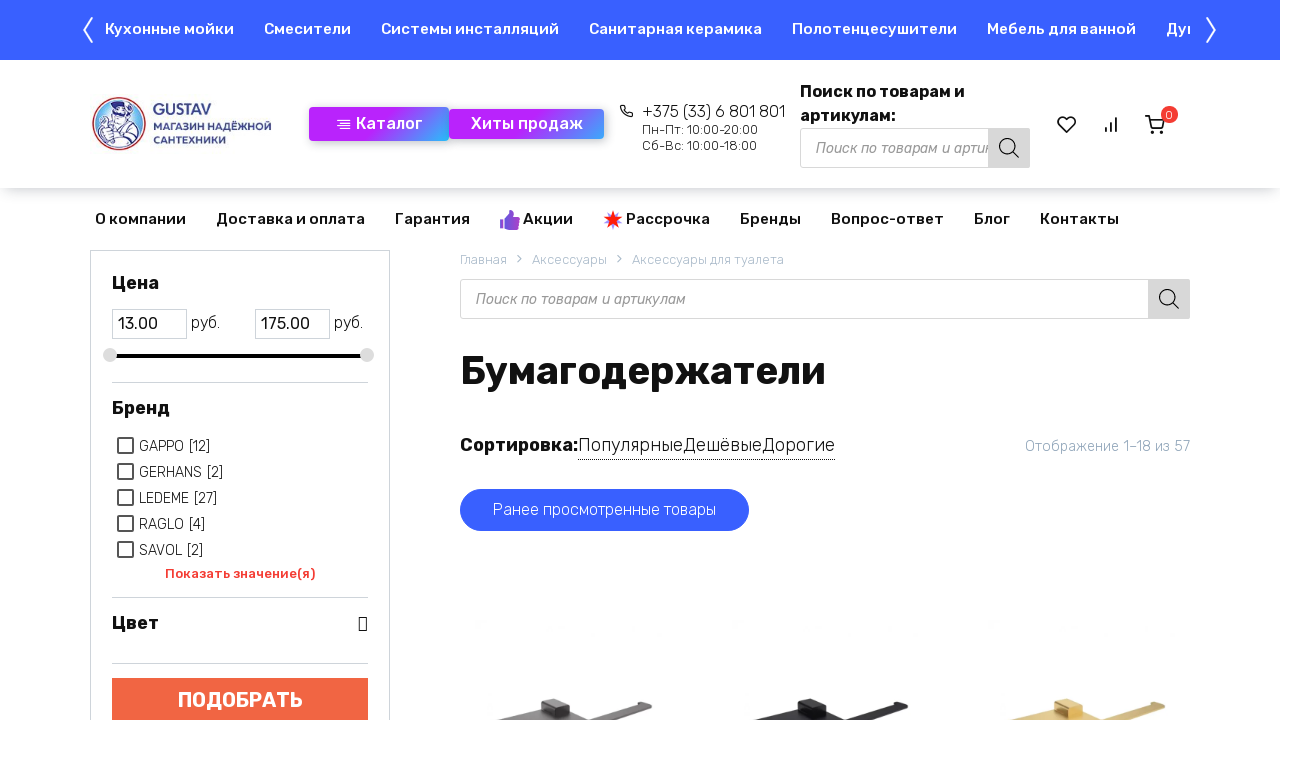

--- FILE ---
content_type: text/html; charset=UTF-8
request_url: https://gustav.by/category/aksessuary/aksessuary-dlya-tualeta/bumagoderzhateli/
body_size: 36781
content:
<!doctype html> <html lang="ru-RU"> <head> <meta charset="UTF-8"> <meta name="viewport" content="width=device-width, initial-scale=1"> <link rel="icon" href="/favicon.ico" type="image/x-icon"> <link rel="icon" type="image/png" href="/favicon.png"> <link rel="apple-touch-icon" sizes="180x180" href="/apple-touch-icon.png"> <link rel="icon" type="image/png" sizes="32x32" href="/favicon-32x32.png"> <link rel="icon" type="image/png" sizes="16x16" href="/favicon-16x16.png"> <link rel="manifest" href="/site.webmanifest"> <link rel="mask-icon" href="/safari-pinned-tab.svg" color="#5bbad5"> <meta name="msapplication-TileColor" content="#a00e35"> <meta name="msapplication-TileImage" content="/mstile-144x144.png"> <meta name="theme-color" content="#ffffff"> <meta name="yandex-verification" content="6faf09510384971c"/> <meta name="google-site-verification" content="RPU8_Mx0dZuEvMVpVPwTw0rGKA8N_ZyqMS8xvpiEYWc"/> <meta name="mailru-domain" content="1lca60DacmQG1GQm"/> <title>[ЦЕНЫ НИЖЕ🏆] Купить Бумагодержатели в Минске</title> <meta name='robots' content='max-image-preview:large'/> <!-- This site is optimized with the Yoast SEO Premium plugin v13.5 - https://yoast.com/wordpress/plugins/seo/ --> <meta name="description" content="Ищете Бумагодержатели в Минске? Звоните☎️. Мы всегда сможем договориться о лучшей цене. Густав.Бай — покупка сантехники в два клика."/> <meta name="robots" content="max-snippet:-1, max-image-preview:large, max-video-preview:-1"/> <link rel="canonical" href="https://gustav.by/category/aksessuary/aksessuary-dlya-tualeta/bumagoderzhateli/"/> <meta property="og:locale" content="ru_RU"/> <meta property="og:type" content="object"/> <meta property="og:title" content="[ЦЕНЫ НИЖЕ🏆] Купить Бумагодержатели в Минске"/> <meta property="og:description" content="Ищете Бумагодержатели в Минске? Звоните☎️. Мы всегда сможем договориться о лучшей цене. Густав.Бай — покупка сантехники в два клика."/> <meta property="og:url" content="https://gustav.by/category/aksessuary/aksessuary-dlya-tualeta/bumagoderzhateli/"/> <meta property="og:site_name" content="Магазин сантехники в Минске «Густав»"/> <meta name="twitter:card" content="summary_large_image"/> <meta name="twitter:description" content="Ищете Бумагодержатели в Минске? Звоните☎️. Мы всегда сможем договориться о лучшей цене. Густав.Бай — покупка сантехники в два клика."/> <meta name="twitter:title" content="[ЦЕНЫ НИЖЕ🏆] Купить Бумагодержатели в Минске"/> <script type='application/ld+json' class='yoast-schema-graph yoast-schema-graph--main'>{"@context":"https://schema.org","@graph":[{"@type":"Organization","@id":"https://gustav.by/#organization","name":"\u041e\u041e\u041e \u00ab\u0413\u0443\u0441\u0442\u0430\u0432\u00bb","url":"https://gustav.by/","sameAs":["https://www.youtube.com/channel/UCmEVDXgUbGRPgKB7CXn7_VQ"],"logo":{"@type":"ImageObject","@id":"https://gustav.by/#logo","inLanguage":"ru-RU","url":false,"caption":"\u041e\u041e\u041e \u00ab\u0413\u0443\u0441\u0442\u0430\u0432\u00bb"},"image":{"@id":"https://gustav.by/#logo"}},{"@type":"WebSite","@id":"https://gustav.by/#website","url":"https://gustav.by/","name":"\u041c\u0430\u0433\u0430\u0437\u0438\u043d \u0441\u0430\u043d\u0442\u0435\u0445\u043d\u0438\u043a\u0438 \u0432 \u041c\u0438\u043d\u0441\u043a\u0435 \u00ab\u0413\u0443\u0441\u0442\u0430\u0432\u00bb","inLanguage":"ru-RU","description":"\u0414\u043e\u0441\u0442\u0443\u043f\u043d\u0430\u044f \u0441\u0430\u043d\u0442\u0435\u0445\u043d\u0438\u043a\u0430 \u043d\u0430 Gustav.by","publisher":{"@id":"https://gustav.by/#organization"},"potentialAction":[{"@type":"SearchAction","target":"https://gustav.by/?s={search_term_string}","query-input":"required name=search_term_string"}]},{"@type":"CollectionPage","@id":"https://gustav.by/category/aksessuary/aksessuary-dlya-tualeta/bumagoderzhateli/#webpage","url":"https://gustav.by/category/aksessuary/aksessuary-dlya-tualeta/bumagoderzhateli/","name":"[\u0426\u0415\u041d\u042b \u041d\u0418\u0416\u0415\ud83c\udfc6] \u041a\u0443\u043f\u0438\u0442\u044c \u0411\u0443\u043c\u0430\u0433\u043e\u0434\u0435\u0440\u0436\u0430\u0442\u0435\u043b\u0438 \u0432 \u041c\u0438\u043d\u0441\u043a\u0435","isPartOf":{"@id":"https://gustav.by/#website"},"inLanguage":"ru-RU","description":"\u0418\u0449\u0435\u0442\u0435 \u0411\u0443\u043c\u0430\u0433\u043e\u0434\u0435\u0440\u0436\u0430\u0442\u0435\u043b\u0438 \u0432 \u041c\u0438\u043d\u0441\u043a\u0435? \u0417\u0432\u043e\u043d\u0438\u0442\u0435\u260e\ufe0f. \u041c\u044b \u0432\u0441\u0435\u0433\u0434\u0430 \u0441\u043c\u043e\u0436\u0435\u043c \u0434\u043e\u0433\u043e\u0432\u043e\u0440\u0438\u0442\u044c\u0441\u044f \u043e \u043b\u0443\u0447\u0448\u0435\u0439 \u0446\u0435\u043d\u0435. \u0413\u0443\u0441\u0442\u0430\u0432.\u0411\u0430\u0439 \u2014 \u043f\u043e\u043a\u0443\u043f\u043a\u0430 \u0441\u0430\u043d\u0442\u0435\u0445\u043d\u0438\u043a\u0438 \u0432 \u0434\u0432\u0430 \u043a\u043b\u0438\u043a\u0430.","breadcrumb":{"@id":"https://gustav.by/category/aksessuary/aksessuary-dlya-tualeta/bumagoderzhateli/#breadcrumb"}},{"@type":"BreadcrumbList","@id":"https://gustav.by/category/aksessuary/aksessuary-dlya-tualeta/bumagoderzhateli/#breadcrumb","itemListElement":[{"@type":"ListItem","position":1,"item":{"@type":"WebPage","@id":"https://gustav.by/","url":"https://gustav.by/","name":"\u0413\u043b\u0430\u0432\u043d\u0430\u044f"}},{"@type":"ListItem","position":2,"item":{"@type":"WebPage","@id":"https://gustav.by/category/aksessuary/","url":"https://gustav.by/category/aksessuary/","name":"\u0410\u043a\u0441\u0435\u0441\u0441\u0443\u0430\u0440\u044b"}},{"@type":"ListItem","position":3,"item":{"@type":"WebPage","@id":"https://gustav.by/category/aksessuary/aksessuary-dlya-tualeta/","url":"https://gustav.by/category/aksessuary/aksessuary-dlya-tualeta/","name":"\u0410\u043a\u0441\u0435\u0441\u0441\u0443\u0430\u0440\u044b \u0434\u043b\u044f \u0442\u0443\u0430\u043b\u0435\u0442\u0430"}},{"@type":"ListItem","position":4,"item":{"@type":"WebPage","@id":"https://gustav.by/category/aksessuary/aksessuary-dlya-tualeta/bumagoderzhateli/","url":"https://gustav.by/category/aksessuary/aksessuary-dlya-tualeta/bumagoderzhateli/","name":"\u0411\u0443\u043c\u0430\u0433\u043e\u0434\u0435\u0440\u0436\u0430\u0442\u0435\u043b\u0438"}}]}]}</script> <!-- / Yoast SEO Premium plugin. --> <style> .lazyload, .lazyloading { max-width: 100%; } </style> <style id='wp-img-auto-sizes-contain-inline-css'> img:is([sizes=auto i],[sizes^="auto," i]){contain-intrinsic-size:3000px 1500px} /*# sourceURL=wp-img-auto-sizes-contain-inline-css */ </style> <link rel='stylesheet' id='font-awesome-css' href='https://gustav.by/wp-content/plugins/woocommerce-ajax-filters/berocket/assets/css/font-awesome.min.css' media='all'/> <link rel='stylesheet' id='berocket_aapf_widget-style-css' href='https://gustav.by/wp-content/plugins/woocommerce-ajax-filters/assets/frontend/css/fullmain.min.css' media='all'/> <style id='classic-theme-styles-inline-css'> /*! This file is auto-generated */ .wp-block-button__link{color:#fff;background-color:#32373c;border-radius:9999px;box-shadow:none;text-decoration:none;padding:calc(.667em + 2px) calc(1.333em + 2px);font-size:1.125em}.wp-block-file__button{background:#32373c;color:#fff;text-decoration:none} /*# sourceURL=/wp-includes/css/classic-themes.min.css */ </style> <link rel='stylesheet' id='contact-form-7-css' href='https://gustav.by/wp-content/plugins/contact-form-7/includes/css/styles.css' media='all'/> <link rel='stylesheet' id='kk-star-ratings-css' href='https://gustav.by/wp-content/plugins/kk-star-ratings/src/core/public/css/kk-star-ratings.min.css' media='all'/> <link rel='stylesheet' id='woocommerce-variations-table-css' href='https://gustav.by/wp-content/plugins/woocommerce-variations-table/public/css/woocommerce-variations-table-public.css' media='all'/> <link rel='stylesheet' id='luminous-lightbox-css' href='https://gustav.by/wp-content/plugins/woocommerce-variations-table/public/css/vendor/luminous-basic.min.css' media='all'/> <link rel='stylesheet' id='woocommerce-variations-table-custom-css' href='https://gustav.by/wp-content/plugins/woocommerce-variations-table/public/css/woocommerce-variations-table-custom.css' media='all'/> <style id='woocommerce-inline-inline-css'> .woocommerce form .form-row .required { visibility: visible; } /*# sourceURL=woocommerce-inline-inline-css */ </style> <link rel='stylesheet' id='yml-for-yandex-market-css' href='https://gustav.by/wp-content/plugins/yml-for-yandex-market/public/css/y4ym-public.css' media='all'/> <link rel='stylesheet' id='ivory-search-styles-css' href='https://gustav.by/wp-content/plugins/add-search-to-menu/public/css/ivory-search.min.css' media='all'/> <link rel='stylesheet' id='expert-review-style-css' href='https://gustav.by/wp-content/plugins/expert-review/assets/public/css/styles.min.css' media='all'/> <link rel='stylesheet' id='my-popup-style-css' href='https://gustav.by/wp-content/plugins/my-popup/assets/public/css/styles.min.css' media='all'/> <link rel='stylesheet' id='woo-variation-swatches-css' href='https://gustav.by/wp-content/plugins/woo-variation-swatches/assets/css/frontend.min.css' media='all'/> <style id='woo-variation-swatches-inline-css'> :root { --wvs-tick:url("data:image/svg+xml;utf8,%3Csvg filter='drop-shadow(0px 0px 2px rgb(0 0 0 / .8))' xmlns='http://www.w3.org/2000/svg' viewBox='0 0 30 30'%3E%3Cpath fill='none' stroke='%23ffffff' stroke-linecap='round' stroke-linejoin='round' stroke-width='4' d='M4 16L11 23 27 7'/%3E%3C/svg%3E"); --wvs-cross:url("data:image/svg+xml;utf8,%3Csvg filter='drop-shadow(0px 0px 5px rgb(255 255 255 / .6))' xmlns='http://www.w3.org/2000/svg' width='72px' height='72px' viewBox='0 0 24 24'%3E%3Cpath fill='none' stroke='%23ff0000' stroke-linecap='round' stroke-width='0.6' d='M5 5L19 19M19 5L5 19'/%3E%3C/svg%3E"); --wvs-single-product-item-width:30px; --wvs-single-product-item-height:30px; --wvs-single-product-item-font-size:16px} /*# sourceURL=woo-variation-swatches-inline-css */ </style> <link rel='stylesheet' id='hint-css' href='https://gustav.by/wp-content/plugins/wpc-linked-variation/assets/libs/hint/hint.css' media='all'/> <link rel='stylesheet' id='wpclv-frontend-css' href='https://gustav.by/wp-content/plugins/wpc-linked-variation/assets/css/frontend.css' media='all'/> <link rel='stylesheet' id='dgwt-wcas-style-css' href='https://gustav.by/wp-content/plugins/ajax-search-for-woocommerce/assets/css/style.min.css' media='all'/> <link rel='stylesheet' id='google-fonts-css' href='https://fonts.googleapis.com/css?family=Rubik%3A300%2C400%2C400i%2C500%2C700&#038;subset=cyrillic&#038;display=swap' media='all'/> <link rel='stylesheet' id='bono-style-css' href='https://gustav.by/wp-content/themes/bono/assets/css/style.min.css' media='all'/> <link rel='stylesheet' id='owl-style-css' href='https://gustav.by/wp-content/themes/bono_child/owl/owl.carousel.min.css' media='all'/> <link rel='stylesheet' id='bono-style-child-css' href='https://gustav.by/wp-content/themes/bono_child/style.css' media='all'/> <script type="text/template" id="tmpl-variation-template">
	<div class="woocommerce-variation-description">{{{ data.variation.variation_description }}}</div>
	<div class="woocommerce-variation-price">{{{ data.variation.price_html }}}</div>
	<div class="woocommerce-variation-availability">{{{ data.variation.availability_html }}}</div>
</script> <script type="text/template" id="tmpl-unavailable-variation-template">
	<p role="alert">Этот товар недоступен. Пожалуйста, выберите другую комбинацию.</p>
</script> <script src="https://gustav.by/wp-includes/js/jquery/jquery.min.js" id="jquery-core-js"></script> <script id="jquery-js-after">
					function optimocha_getCookie(name) {
						var v = document.cookie.match("(^|;) ?" + name + "=([^;]*)(;|$)");
						return v ? v[2] : null;
					}

					function optimocha_check_wc_cart_script() {
					var cart_src = "https://gustav.by/wp-content/plugins/woocommerce/assets/js/frontend/cart-fragments.min.js";
					var script_id = "optimocha_loaded_wc_cart_fragments";

						if( document.getElementById(script_id) !== null ) {
							return false;
						}

						if( optimocha_getCookie("woocommerce_cart_hash") ) {
							var script = document.createElement("script");
							script.id = script_id;
							script.src = cart_src;
							script.async = true;
							document.head.appendChild(script);
						}
					}

					optimocha_check_wc_cart_script();
					document.addEventListener("click", function(){setTimeout(optimocha_check_wc_cart_script,1000);});
					
//# sourceURL=jquery-js-after
</script> <script src="https://gustav.by/wp-includes/js/jquery/ui/core.min.js" id="jquery-ui-core-js"></script> <script src="https://gustav.by/wp-includes/js/jquery/ui/mouse.min.js" id="jquery-ui-mouse-js"></script> <script src="https://gustav.by/wp-includes/js/jquery/ui/slider.min.js" id="jquery-ui-slider-js"></script> <script src="https://gustav.by/wp-includes/js/jquery/ui/datepicker.min.js" id="jquery-ui-datepicker-js"></script> <script id="jquery-ui-datepicker-js-after">
jQuery(function(jQuery){jQuery.datepicker.setDefaults({"closeText":"\u0417\u0430\u043a\u0440\u044b\u0442\u044c","currentText":"\u0421\u0435\u0433\u043e\u0434\u043d\u044f","monthNames":["\u042f\u043d\u0432\u0430\u0440\u044c","\u0424\u0435\u0432\u0440\u0430\u043b\u044c","\u041c\u0430\u0440\u0442","\u0410\u043f\u0440\u0435\u043b\u044c","\u041c\u0430\u0439","\u0418\u044e\u043d\u044c","\u0418\u044e\u043b\u044c","\u0410\u0432\u0433\u0443\u0441\u0442","\u0421\u0435\u043d\u0442\u044f\u0431\u0440\u044c","\u041e\u043a\u0442\u044f\u0431\u0440\u044c","\u041d\u043e\u044f\u0431\u0440\u044c","\u0414\u0435\u043a\u0430\u0431\u0440\u044c"],"monthNamesShort":["\u042f\u043d\u0432","\u0424\u0435\u0432","\u041c\u0430\u0440","\u0410\u043f\u0440","\u041c\u0430\u0439","\u0418\u044e\u043d","\u0418\u044e\u043b","\u0410\u0432\u0433","\u0421\u0435\u043d","\u041e\u043a\u0442","\u041d\u043e\u044f","\u0414\u0435\u043a"],"nextText":"\u0414\u0430\u043b\u0435\u0435","prevText":"\u041d\u0430\u0437\u0430\u0434","dayNames":["\u0412\u043e\u0441\u043a\u0440\u0435\u0441\u0435\u043d\u044c\u0435","\u041f\u043e\u043d\u0435\u0434\u0435\u043b\u044c\u043d\u0438\u043a","\u0412\u0442\u043e\u0440\u043d\u0438\u043a","\u0421\u0440\u0435\u0434\u0430","\u0427\u0435\u0442\u0432\u0435\u0440\u0433","\u041f\u044f\u0442\u043d\u0438\u0446\u0430","\u0421\u0443\u0431\u0431\u043e\u0442\u0430"],"dayNamesShort":["\u0412\u0441","\u041f\u043d","\u0412\u0442","\u0421\u0440","\u0427\u0442","\u041f\u0442","\u0421\u0431"],"dayNamesMin":["\u0412\u0441","\u041f\u043d","\u0412\u0442","\u0421\u0440","\u0427\u0442","\u041f\u0442","\u0421\u0431"],"dateFormat":"dd.mm.yy","firstDay":1,"isRTL":false});});
//# sourceURL=jquery-ui-datepicker-js-after
</script> <script id="berocket_aapf_widget-script-js-extra">
var the_ajax_script = {"disable_ajax_loading":"","url_variable":"filters","url_mask":"%t%[%v%]","url_split":"|","nice_url_variable":"filters","nice_url_value_1":"/","nice_url_value_2":"","nice_url_split":"/","version":"3.1.9.6","number_style":[",",".",2],"current_language":"","current_page_url":"https://gustav.by/category/aksessuary/aksessuary-dlya-tualeta/bumagoderzhateli","ajaxurl":"https://gustav.by/wp-admin/admin-ajax.php","product_cat":"bumagoderzhateli","product_taxonomy":"product_cat|bumagoderzhateli","s":"","products_holder_id":".shop-grid","result_count_class":".woocommerce-result-count","ordering_class":"form.woocommerce-ordering","pagination_class":".woocommerce-pagination","control_sorting":"1","seo_friendly_urls":"1","seo_uri_decode":"1","slug_urls":"","nice_urls":"","ub_product_count":"1","ub_product_text":"\u043f\u043e\u0437.","ub_product_button_text":"\u041f\u043e\u043a\u0430\u0437\u0430\u0442\u044c","default_sorting":"rating","first_page":"1","scroll_shop_top":"1","ajax_request_load":"1","ajax_request_load_style":"jquery","use_request_method":"get","no_products":"\u003Cdiv class=\"bapf_no_products\"\u003E\u003Cdiv class=\"woocommerce-no-products-found\"\u003E\n\t\n\t\u003Cdiv class=\"woocommerce-info\" role=\"status\"\u003E\n\t\t\u0422\u043e\u0432\u0430\u0440\u043e\u0432, \u0441\u043e\u043e\u0442\u0432\u0435\u0442\u0441\u0442\u0432\u0443\u044e\u0449\u0438\u0445 \u0432\u0430\u0448\u0435\u043c\u0443 \u0437\u0430\u043f\u0440\u043e\u0441\u0443, \u043d\u0435 \u043e\u0431\u043d\u0430\u0440\u0443\u0436\u0435\u043d\u043e.\t\u003C/div\u003E\n\u003C/div\u003E\n\u003C/div\u003E","recount_products":"1","pos_relative":"","woocommerce_removes":{"result_count":"","ordering":"","pagination":"","pagination_ajax":true},"pagination_ajax":"1","description_show":"click","description_hide":"click","hide_sel_value":"","hide_o_value":"1","use_select2":"","hide_empty_value":"1","hide_button_value":"","scroll_shop_top_px":"-180","load_image":"\u003Cdiv class=\"bapf_loader_page\"\u003E\u003Cdiv class=\"bapf_lcontainer\"\u003E\u003Cspan class=\"bapf_loader\"\u003E\u003Cspan class=\"bapf_lfirst\"\u003E\u003C/span\u003E\u003Cspan class=\"bapf_lsecond\"\u003E\u003C/span\u003E\u003C/span\u003E\u003C/div\u003E\u003C/div\u003E","translate":{"show_value":"\u041f\u043e\u043a\u0430\u0437\u0430\u0442\u044c \u0437\u043d\u0430\u0447\u0435\u043d\u0438\u0435(\u044f)","hide_value":"\u0421\u043a\u0440\u044b\u0442\u044c \u0437\u043d\u0430\u0447\u0435\u043d\u0438\u0435(\u044f)","unselect_all":"\u0421\u043d\u044f\u0442\u044c \u0432\u0441\u0435","nothing_selected":"\u041d\u0438\u0447\u0435\u0433\u043e \u043d\u0435 \u0432\u044b\u0431\u0440\u0430\u043d\u043e","products":"\u0442\u043e\u0432\u0430\u0440\u044b"},"trailing_slash":"1","pagination_base":"page","reload_changed_filters":"","operator_and":"+","operator_or":"-","nice_url_mask":"%t%/%v%","nn_url_variable":"filters","nn_url_mask":"%t%[%v%]","nn_url_value_1":"[","nn_url_value_2":"]","nn_url_split":"|"};
//# sourceURL=berocket_aapf_widget-script-js-extra
</script> <script src="https://gustav.by/wp-content/plugins/woocommerce-ajax-filters/assets/frontend/js/fullmain.min.js" id="berocket_aapf_widget-script-js"></script> <script src="https://gustav.by/wp-content/plugins/wp-yandex-metrika/assets/YmEc.min.js" id="wp-yandex-metrika_YmEc-js"></script> <script id="wp-yandex-metrika_YmEc-js-after">
window.tmpwpym={datalayername:'dataLayer',counters:JSON.parse('[{"number":"92984924","webvisor":"1"}]'),targets:JSON.parse('[]')};
//# sourceURL=wp-yandex-metrika_YmEc-js-after
</script> <script src="https://gustav.by/wp-content/plugins/wp-yandex-metrika/assets/frontend.min.js" id="wp-yandex-metrika_frontend-js"></script> <script src="https://gustav.by/wp-content/plugins/woocommerce/assets/js/jquery-blockui/jquery.blockUI.min.js" id="wc-jquery-blockui-js" data-wp-strategy="defer"></script> <script src="https://gustav.by/wp-content/plugins/woocommerce/assets/js/js-cookie/js.cookie.min.js" id="wc-js-cookie-js" defer data-wp-strategy="defer"></script> <script id="woocommerce-js-extra">
var woocommerce_params = {"ajax_url":"/wp-admin/admin-ajax.php","wc_ajax_url":"/?wc-ajax=%%endpoint%%","i18n_password_show":"\u041f\u043e\u043a\u0430\u0437\u0430\u0442\u044c \u043f\u0430\u0440\u043e\u043b\u044c","i18n_password_hide":"\u0421\u043a\u0440\u044b\u0442\u044c \u043f\u0430\u0440\u043e\u043b\u044c"};
//# sourceURL=woocommerce-js-extra
</script> <script src="https://gustav.by/wp-content/plugins/woocommerce/assets/js/frontend/woocommerce.min.js" id="woocommerce-js" defer data-wp-strategy="defer"></script> <script src="https://gustav.by/wp-content/plugins/yml-for-yandex-market/public/js/y4ym-public.js" id="yml-for-yandex-market-js"></script> <script src="https://gustav.by/wp-content/plugins/woocommerce/assets/js/flexslider/jquery.flexslider.min.js" id="wc-flexslider-js" defer data-wp-strategy="defer"></script> <style>.pseudo-clearfy-link { color: #008acf; cursor: pointer;}.pseudo-clearfy-link:hover { text-decoration: none;}</style><meta name="verification" content="f612c7d25f5690ad41496fcfdbf8d1"/> <script>
			document.documentElement.className = document.documentElement.className.replace('no-js', 'js');
		</script> <style> .no-js img.lazyload { display: none; } figure.wp-block-image img.lazyloading { min-width: 150px; } .lazyload, .lazyloading { --smush-placeholder-width: 100px; --smush-placeholder-aspect-ratio: 1/1; width: var(--smush-image-width, var(--smush-placeholder-width)) !important; aspect-ratio: var(--smush-image-aspect-ratio, var(--smush-placeholder-aspect-ratio)) !important; } .lazyload, .lazyloading { opacity: 0; } .lazyloaded { opacity: 1; transition: opacity 400ms; transition-delay: 0ms; } </style> <style> .dgwt-wcas-ico-magnifier,.dgwt-wcas-ico-magnifier-handler{max-width:20px}.dgwt-wcas-search-wrapp .dgwt-wcas-sf-wrapp input[type=search].dgwt-wcas-search-input,.dgwt-wcas-search-wrapp .dgwt-wcas-sf-wrapp input[type=search].dgwt-wcas-search-input:hover,.dgwt-wcas-search-wrapp .dgwt-wcas-sf-wrapp input[type=search].dgwt-wcas-search-input:focus{border-color:#d8d8d8}.dgwt-wcas-search-wrapp .dgwt-wcas-sf-wrapp .dgwt-wcas-search-submit::before{border-color:transparent #d8d8d8}.dgwt-wcas-search-wrapp .dgwt-wcas-sf-wrapp .dgwt-wcas-search-submit:hover::before,.dgwt-wcas-search-wrapp .dgwt-wcas-sf-wrapp .dgwt-wcas-search-submit:focus::before{border-right-color:#d8d8d8}.dgwt-wcas-search-wrapp .dgwt-wcas-sf-wrapp .dgwt-wcas-search-submit,.dgwt-wcas-om-bar .dgwt-wcas-om-return{background-color:#d8d8d8;color:#000}.dgwt-wcas-search-wrapp .dgwt-wcas-ico-magnifier,.dgwt-wcas-search-wrapp .dgwt-wcas-sf-wrapp .dgwt-wcas-search-submit svg path,.dgwt-wcas-om-bar .dgwt-wcas-om-return svg path{fill:#000} </style> <link rel="preload" href="https://gustav.by/wp-content/themes/bono/assets/fonts/wpshop-core.ttf" as="font" crossorigin> <style id="bono-custom-styles">.super-header{background-color:#ffffff}.super-header a{color:#dd0606}.site-logotype{max-width:243px}.site-logotype img{max-height:80px}.scrolltop{width:70px}.scrolltop{height:70px}.scrolltop:before{content:"\21d1"}@media (min-width: 768px){body.custom-background{background-repeat:repeat-y}}@media (min-width: 768px){body.custom-background{background-position:left top}}@media (min-width: 768px){.site-header{background-repeat:repeat-x}}@media (max-width: 991px){.widget-area{display: block}}@media (max-width: 991px){.footer-navigation{display: block}}@media (max-width:767px){.shop-grid--columns-3 .product-category, .shop-grid--columns-3 .shop-item:not(.shop-item--type-small), .wc-block-grid.has-3-columns .shop-item:not(.shop-item--type-small), .wc-block-grid.has-3-columns .shop-item:not(.shop-item--type-small), .shop-grid--columns-4 .product-category, .shop-grid--columns-4 .shop-item:not(.shop-item--type-small), .wc-block-grid.has-4-columns .shop-item:not(.shop-item--type-small), .wc-block-grid.has-4-columns .shop-item:not(.shop-item--type-small){width:50%}}@media (max-width:767px){.wc-block-grid.has-2-columns .wc-block-grid__product, .wc-block-grid.has-3-columns .wc-block-grid__product, .wc-block-grid.has-4-columns .wc-block-grid__product, .wc-block-grid.has-5-columns .wc-block-grid__product, .wc-block-grid.has-6-columns .wc-block-grid__product, .wc-block-grid.has-7-columns .wc-block-grid__product, .wc-block-grid.has-8-columns .wc-block-grid__product{flex:1 0 50%;max-width:50%}}</style> <noscript><style>.woocommerce-product-gallery{ opacity: 1 !important; }</style></noscript> <!-- Yandex.Metrica counter --> <script type="text/javascript">
            (function (m, e, t, r, i, k, a) {
                m[i] = m[i] || function () {
                    (m[i].a = m[i].a || []).push(arguments)
                };
                m[i].l = 1 * new Date();
                k = e.createElement(t), a = e.getElementsByTagName(t)[0], k.async = 1, k.src = r, a.parentNode.insertBefore(k, a)
            })

            (window, document, "script", "https://mc.yandex.ru/metrika/tag.js", "ym");

            ym("92984924", "init", {
                clickmap: true,
                trackLinks: true,
                accurateTrackBounce: true,
                webvisor: true,
                ecommerce: "dataLayer",
                params: {
                    __ym: {
                        "ymCmsPlugin": {
                            "cms": "wordpress",
                            "cmsVersion":"6.9",
                            "pluginVersion": "1.2.2",
                            "ymCmsRip": "1296283554"
                        }
                    }
                }
            });
        </script> <!-- /Yandex.Metrica counter --> <style id="wp-custom-css"> .sticky-menu { overflow: hidden; min-height: 60px; max-height: 60px; } .shop-item__image { height: 270px; } </style> <style type="text/css"> .is-form-id-46354 .is-search-submit:focus, .is-form-id-46354 .is-search-submit:hover, .is-form-id-46354 .is-search-submit, .is-form-id-46354 .is-search-icon { color: #000000 !important; background-color: #d8d8d8 !important; border-color: #d8d8d8 !important; } .is-form-id-46354 .is-search-submit path { fill: #000000 !important; } .is-form-style-1.is-form-id-46354 .is-search-input:focus, .is-form-style-1.is-form-id-46354 .is-search-input:hover, .is-form-style-1.is-form-id-46354 .is-search-input, .is-form-style-2.is-form-id-46354 .is-search-input:focus, .is-form-style-2.is-form-id-46354 .is-search-input:hover, .is-form-style-2.is-form-id-46354 .is-search-input, .is-form-style-3.is-form-id-46354 .is-search-input:focus, .is-form-style-3.is-form-id-46354 .is-search-input:hover, .is-form-style-3.is-form-id-46354 .is-search-input, .is-form-id-46354 .is-search-input:focus, .is-form-id-46354 .is-search-input:hover, .is-form-id-46354 .is-search-input { border-color: #d8d8d8 !important; } </style> <style type="text/css"> .is-form-id-21278 .is-search-submit:focus, .is-form-id-21278 .is-search-submit:hover, .is-form-id-21278 .is-search-submit, .is-form-id-21278 .is-search-icon { background-color: #d8d8d8 !important; border-color: #d8d8d8 !important; } </style> <!-- Yandex.Metrika counter --> <script type="text/javascript" >
   (function(m,e,t,r,i,k,a){m[i]=m[i]||function(){(m[i].a=m[i].a||[]).push(arguments)};
   m[i].l=1*new Date();
   for (var j = 0; j < document.scripts.length; j++) {if (document.scripts[j].src === r) { return; }}
   k=e.createElement(t),a=e.getElementsByTagName(t)[0],k.async=1,k.src=r,a.parentNode.insertBefore(k,a)})
   (window, document, "script", "https://mc.yandex.ru/metrika/tag.js", "ym");

   ym(92984924, "init", {
        clickmap:true,
        trackLinks:true,
        accurateTrackBounce:true,
        webvisor:true
   });
</script> <noscript><div><img src="https://mc.yandex.ru/watch/92984924" style="position:absolute; left:-9999px;" alt=""/></div></noscript> <!-- /Yandex.Metrika counter --> <!-- Google Tag Manager --> <script>(function(w,d,s,l,i){w[l]=w[l]||[];w[l].push({'gtm.start':
new Date().getTime(),event:'gtm.js'});var f=d.getElementsByTagName(s)[0],
j=d.createElement(s),dl=l!='dataLayer'?'&l='+l:'';j.async=true;j.src=
'https://www.googletagmanager.com/gtm.js?id='+i+dl;f.parentNode.insertBefore(j,f);
})(window,document,'script','dataLayer','GTM-P9JNGPH');</script> <!-- End Google Tag Manager --><link rel='stylesheet' id='wc-blocks-style-css' href='https://gustav.by/wp-content/plugins/woocommerce/assets/client/blocks/wc-blocks.css' media='all' />
<style id='global-styles-inline-css'>
:root{--wp--preset--aspect-ratio--square: 1;--wp--preset--aspect-ratio--4-3: 4/3;--wp--preset--aspect-ratio--3-4: 3/4;--wp--preset--aspect-ratio--3-2: 3/2;--wp--preset--aspect-ratio--2-3: 2/3;--wp--preset--aspect-ratio--16-9: 16/9;--wp--preset--aspect-ratio--9-16: 9/16;--wp--preset--color--black: #000000;--wp--preset--color--cyan-bluish-gray: #abb8c3;--wp--preset--color--white: #ffffff;--wp--preset--color--pale-pink: #f78da7;--wp--preset--color--vivid-red: #cf2e2e;--wp--preset--color--luminous-vivid-orange: #ff6900;--wp--preset--color--luminous-vivid-amber: #fcb900;--wp--preset--color--light-green-cyan: #7bdcb5;--wp--preset--color--vivid-green-cyan: #00d084;--wp--preset--color--pale-cyan-blue: #8ed1fc;--wp--preset--color--vivid-cyan-blue: #0693e3;--wp--preset--color--vivid-purple: #9b51e0;--wp--preset--gradient--vivid-cyan-blue-to-vivid-purple: linear-gradient(135deg,rgb(6,147,227) 0%,rgb(155,81,224) 100%);--wp--preset--gradient--light-green-cyan-to-vivid-green-cyan: linear-gradient(135deg,rgb(122,220,180) 0%,rgb(0,208,130) 100%);--wp--preset--gradient--luminous-vivid-amber-to-luminous-vivid-orange: linear-gradient(135deg,rgb(252,185,0) 0%,rgb(255,105,0) 100%);--wp--preset--gradient--luminous-vivid-orange-to-vivid-red: linear-gradient(135deg,rgb(255,105,0) 0%,rgb(207,46,46) 100%);--wp--preset--gradient--very-light-gray-to-cyan-bluish-gray: linear-gradient(135deg,rgb(238,238,238) 0%,rgb(169,184,195) 100%);--wp--preset--gradient--cool-to-warm-spectrum: linear-gradient(135deg,rgb(74,234,220) 0%,rgb(151,120,209) 20%,rgb(207,42,186) 40%,rgb(238,44,130) 60%,rgb(251,105,98) 80%,rgb(254,248,76) 100%);--wp--preset--gradient--blush-light-purple: linear-gradient(135deg,rgb(255,206,236) 0%,rgb(152,150,240) 100%);--wp--preset--gradient--blush-bordeaux: linear-gradient(135deg,rgb(254,205,165) 0%,rgb(254,45,45) 50%,rgb(107,0,62) 100%);--wp--preset--gradient--luminous-dusk: linear-gradient(135deg,rgb(255,203,112) 0%,rgb(199,81,192) 50%,rgb(65,88,208) 100%);--wp--preset--gradient--pale-ocean: linear-gradient(135deg,rgb(255,245,203) 0%,rgb(182,227,212) 50%,rgb(51,167,181) 100%);--wp--preset--gradient--electric-grass: linear-gradient(135deg,rgb(202,248,128) 0%,rgb(113,206,126) 100%);--wp--preset--gradient--midnight: linear-gradient(135deg,rgb(2,3,129) 0%,rgb(40,116,252) 100%);--wp--preset--font-size--small: 19.5px;--wp--preset--font-size--medium: 20px;--wp--preset--font-size--large: 36.5px;--wp--preset--font-size--x-large: 42px;--wp--preset--font-size--normal: 22px;--wp--preset--font-size--huge: 49.5px;--wp--preset--spacing--20: 0.44rem;--wp--preset--spacing--30: 0.67rem;--wp--preset--spacing--40: 1rem;--wp--preset--spacing--50: 1.5rem;--wp--preset--spacing--60: 2.25rem;--wp--preset--spacing--70: 3.38rem;--wp--preset--spacing--80: 5.06rem;--wp--preset--shadow--natural: 6px 6px 9px rgba(0, 0, 0, 0.2);--wp--preset--shadow--deep: 12px 12px 50px rgba(0, 0, 0, 0.4);--wp--preset--shadow--sharp: 6px 6px 0px rgba(0, 0, 0, 0.2);--wp--preset--shadow--outlined: 6px 6px 0px -3px rgb(255, 255, 255), 6px 6px rgb(0, 0, 0);--wp--preset--shadow--crisp: 6px 6px 0px rgb(0, 0, 0);}:where(.is-layout-flex){gap: 0.5em;}:where(.is-layout-grid){gap: 0.5em;}body .is-layout-flex{display: flex;}.is-layout-flex{flex-wrap: wrap;align-items: center;}.is-layout-flex > :is(*, div){margin: 0;}body .is-layout-grid{display: grid;}.is-layout-grid > :is(*, div){margin: 0;}:where(.wp-block-columns.is-layout-flex){gap: 2em;}:where(.wp-block-columns.is-layout-grid){gap: 2em;}:where(.wp-block-post-template.is-layout-flex){gap: 1.25em;}:where(.wp-block-post-template.is-layout-grid){gap: 1.25em;}.has-black-color{color: var(--wp--preset--color--black) !important;}.has-cyan-bluish-gray-color{color: var(--wp--preset--color--cyan-bluish-gray) !important;}.has-white-color{color: var(--wp--preset--color--white) !important;}.has-pale-pink-color{color: var(--wp--preset--color--pale-pink) !important;}.has-vivid-red-color{color: var(--wp--preset--color--vivid-red) !important;}.has-luminous-vivid-orange-color{color: var(--wp--preset--color--luminous-vivid-orange) !important;}.has-luminous-vivid-amber-color{color: var(--wp--preset--color--luminous-vivid-amber) !important;}.has-light-green-cyan-color{color: var(--wp--preset--color--light-green-cyan) !important;}.has-vivid-green-cyan-color{color: var(--wp--preset--color--vivid-green-cyan) !important;}.has-pale-cyan-blue-color{color: var(--wp--preset--color--pale-cyan-blue) !important;}.has-vivid-cyan-blue-color{color: var(--wp--preset--color--vivid-cyan-blue) !important;}.has-vivid-purple-color{color: var(--wp--preset--color--vivid-purple) !important;}.has-black-background-color{background-color: var(--wp--preset--color--black) !important;}.has-cyan-bluish-gray-background-color{background-color: var(--wp--preset--color--cyan-bluish-gray) !important;}.has-white-background-color{background-color: var(--wp--preset--color--white) !important;}.has-pale-pink-background-color{background-color: var(--wp--preset--color--pale-pink) !important;}.has-vivid-red-background-color{background-color: var(--wp--preset--color--vivid-red) !important;}.has-luminous-vivid-orange-background-color{background-color: var(--wp--preset--color--luminous-vivid-orange) !important;}.has-luminous-vivid-amber-background-color{background-color: var(--wp--preset--color--luminous-vivid-amber) !important;}.has-light-green-cyan-background-color{background-color: var(--wp--preset--color--light-green-cyan) !important;}.has-vivid-green-cyan-background-color{background-color: var(--wp--preset--color--vivid-green-cyan) !important;}.has-pale-cyan-blue-background-color{background-color: var(--wp--preset--color--pale-cyan-blue) !important;}.has-vivid-cyan-blue-background-color{background-color: var(--wp--preset--color--vivid-cyan-blue) !important;}.has-vivid-purple-background-color{background-color: var(--wp--preset--color--vivid-purple) !important;}.has-black-border-color{border-color: var(--wp--preset--color--black) !important;}.has-cyan-bluish-gray-border-color{border-color: var(--wp--preset--color--cyan-bluish-gray) !important;}.has-white-border-color{border-color: var(--wp--preset--color--white) !important;}.has-pale-pink-border-color{border-color: var(--wp--preset--color--pale-pink) !important;}.has-vivid-red-border-color{border-color: var(--wp--preset--color--vivid-red) !important;}.has-luminous-vivid-orange-border-color{border-color: var(--wp--preset--color--luminous-vivid-orange) !important;}.has-luminous-vivid-amber-border-color{border-color: var(--wp--preset--color--luminous-vivid-amber) !important;}.has-light-green-cyan-border-color{border-color: var(--wp--preset--color--light-green-cyan) !important;}.has-vivid-green-cyan-border-color{border-color: var(--wp--preset--color--vivid-green-cyan) !important;}.has-pale-cyan-blue-border-color{border-color: var(--wp--preset--color--pale-cyan-blue) !important;}.has-vivid-cyan-blue-border-color{border-color: var(--wp--preset--color--vivid-cyan-blue) !important;}.has-vivid-purple-border-color{border-color: var(--wp--preset--color--vivid-purple) !important;}.has-vivid-cyan-blue-to-vivid-purple-gradient-background{background: var(--wp--preset--gradient--vivid-cyan-blue-to-vivid-purple) !important;}.has-light-green-cyan-to-vivid-green-cyan-gradient-background{background: var(--wp--preset--gradient--light-green-cyan-to-vivid-green-cyan) !important;}.has-luminous-vivid-amber-to-luminous-vivid-orange-gradient-background{background: var(--wp--preset--gradient--luminous-vivid-amber-to-luminous-vivid-orange) !important;}.has-luminous-vivid-orange-to-vivid-red-gradient-background{background: var(--wp--preset--gradient--luminous-vivid-orange-to-vivid-red) !important;}.has-very-light-gray-to-cyan-bluish-gray-gradient-background{background: var(--wp--preset--gradient--very-light-gray-to-cyan-bluish-gray) !important;}.has-cool-to-warm-spectrum-gradient-background{background: var(--wp--preset--gradient--cool-to-warm-spectrum) !important;}.has-blush-light-purple-gradient-background{background: var(--wp--preset--gradient--blush-light-purple) !important;}.has-blush-bordeaux-gradient-background{background: var(--wp--preset--gradient--blush-bordeaux) !important;}.has-luminous-dusk-gradient-background{background: var(--wp--preset--gradient--luminous-dusk) !important;}.has-pale-ocean-gradient-background{background: var(--wp--preset--gradient--pale-ocean) !important;}.has-electric-grass-gradient-background{background: var(--wp--preset--gradient--electric-grass) !important;}.has-midnight-gradient-background{background: var(--wp--preset--gradient--midnight) !important;}.has-small-font-size{font-size: var(--wp--preset--font-size--small) !important;}.has-medium-font-size{font-size: var(--wp--preset--font-size--medium) !important;}.has-large-font-size{font-size: var(--wp--preset--font-size--large) !important;}.has-x-large-font-size{font-size: var(--wp--preset--font-size--x-large) !important;}
/*# sourceURL=global-styles-inline-css */
</style>
<link rel='stylesheet' id='berocket_framework_tippy-css' href='https://gustav.by/wp-content/plugins/woocommerce-ajax-filters/berocket/libraries/../assets/tippy/tippy.css' media='all' />
<link rel='stylesheet' id='berocket_framework_popup-animate-css' href='https://gustav.by/wp-content/plugins/woocommerce-ajax-filters/berocket/libraries/../assets/popup/animate.css' media='all' />
</head> <body class="archive tax-product_cat term-bumagoderzhateli term-62 wp-embed-responsive wp-theme-bono wp-child-theme-bono_child theme-bono woocommerce woocommerce-page woocommerce-no-js bono woo-variation-swatches wvs-behavior-blur wvs-theme-bono_child wvs-show-label wvs-tooltip woocommerce-active sidebar-left"> <!-- Google Tag Manager (noscript) --> <noscript><iframe data-src="https://www.googletagmanager.com/ns.html?id=GTM-P9JNGPH" height="0" width="0" style="display:none;visibility:hidden" src="[data-uri]" class="lazyload" data-load-mode="1"></iframe></noscript> <!-- End Google Tag Manager (noscript) --> <div id="page" class="site"> <a class="skip-link screen-reader-text" href="#content">Перейти к содержанию</a> <div class="sticky-menu"> <nav class="main-navigation" itemscope="" itemtype="http://schema.org/SiteNavigationElement"> <div class="main-navigation-inner fixed"> <div class="menu-menyu-nad-shapkoy-container"><ul id="menu-menyu-nad-shapkoy" class="menu"><li id="menu-item-11143" class="menu-item menu-item-type-custom menu-item-object-custom menu-item-11143"><a href="https://gustav.by/category/kuhonnye-moyki/">Кухонные мойки</a></li> <li id="menu-item-4624" class="menu-item menu-item-type-custom menu-item-object-custom menu-item-4624"><a href="https://gustav.by/category/smesiteli/">Смесители</a></li> <li id="menu-item-18398" class="menu-item menu-item-type-taxonomy menu-item-object-product_cat menu-item-18398"><a href="https://gustav.by/category/sistemy-installyatsiy/">Системы инсталляций</a></li> <li id="menu-item-17839" class="menu-item menu-item-type-taxonomy menu-item-object-product_cat menu-item-17839"><a href="https://gustav.by/category/sanitarnaya-keramika/">Санитарная керамика</a></li> <li id="menu-item-4623" class="menu-item menu-item-type-custom menu-item-object-custom menu-item-4623"><a href="https://gustav.by/category/polotentsesushiteli/">Полотенцесушители</a></li> <li id="menu-item-18650" class="menu-item menu-item-type-taxonomy menu-item-object-product_cat menu-item-18650"><a href="https://gustav.by/category/mebel-dlya-vannoy/">Мебель для ванной</a></li> <li id="menu-item-17392" class="menu-item menu-item-type-taxonomy menu-item-object-product_cat menu-item-17392"><a href="https://gustav.by/category/dush-kabiny-poddony-styokla/">Душевые кабины</a></li> <li id="menu-item-46409" class="menu-item menu-item-type-taxonomy menu-item-object-product_cat menu-item-46409"><a href="https://gustav.by/category/vanny/">Ванны</a></li> <li id="menu-item-5293" class="menu-item menu-item-type-custom menu-item-object-custom menu-item-5293"><a href="https://gustav.by/category/trapy/">Трапы</a></li> </ul></div> </div> </nav> </div> <header id="masthead" class="site-header site-header--style-2 full" itemscope itemtype="http://schema.org/WPHeader"> <div class="site-header-inner fixed"> <div class="humburger js-humburger"><span></span><span></span><span></span></div> <div class="scroll-row mobile"> <div class="site-name">gustav.by</div> <div class="js-search"> <svg version="1.1" xmlns="http://www.w3.org/2000/svg" xmlns:xlink="http://www.w3.org/1999/xlink" x="0px" y="0px" width="22" height="22" viewBox="0 0 512 512" enable-background="new 0 0 512 512" xml:space="preserve"> <path d="M460.355,421.59L353.844,315.078c20.041-27.553,31.885-61.437,31.885-98.037 C385.729,124.934,310.793,50,218.686,50C126.58,50,51.645,124.934,51.645,217.041c0,92.106,74.936,167.041,167.041,167.041 c34.912,0,67.352-10.773,94.184-29.158L419.945,462L460.355,421.59z M100.631,217.041c0-65.096,52.959-118.056,118.055-118.056 c65.098,0,118.057,52.959,118.057,118.056c0,65.096-52.959,118.056-118.057,118.056C153.59,335.097,100.631,282.137,100.631,217.041 z" fill="#555"></path> </svg> </div> </div> <div class="site-branding"> <div class="site-logotype"><a href="https://gustav.by/"><img data-src="https://gustav.by/wp-content/smush-avif/2024/01/logo-3.jpg.avif" alt="Магазин сантехники в Минске «Густав»" src="[data-uri]" class="lazyload" style="--smush-placeholder-width: 243px; --smush-placeholder-aspect-ratio: 243/80;"></a></div></div><!-- .site-branding --> <div class="header-html-2"> <p class="mega-menu-open">Каталог</p><a href="https://gustav.by/hot/" class="custom-btn">Хиты продаж</a> </div> <div class="header-phone"> <div class="header-phone__item"><a href="tel:%2B375336801801">+375 (33) 6 801 801<br><small><span class="header-work-times">Пн-Пт: 10:00-20:00<br>Сб-Вс: 10:00-18:00</span></small></a></div> </div> <div class="header-html-1"> <strong>Поиск по товарам и артикулам:</strong> <div class="dgwt-wcas-search-wrapp dgwt-wcas-has-submit woocommerce dgwt-wcas-style-solaris js-dgwt-wcas-layout-classic dgwt-wcas-layout-classic js-dgwt-wcas-mobile-overlay-disabled"> <form class="dgwt-wcas-search-form" role="search" action="https://gustav.by/" method="get"> <div class="dgwt-wcas-sf-wrapp"> <label class="screen-reader-text" for="dgwt-wcas-search-input-1"> Поиск товаров </label> <input id="dgwt-wcas-search-input-1" type="search" class="dgwt-wcas-search-input" name="s" value="" placeholder="Поиск по товарам и артикулам" autocomplete="off" /> <div class="dgwt-wcas-preloader"></div> <div class="dgwt-wcas-voice-search"></div> <button type="submit" aria-label="Поиск" class="dgwt-wcas-search-submit"> <svg class="dgwt-wcas-ico-magnifier" xmlns="http://www.w3.org/2000/svg" xmlns:xlink="http://www.w3.org/1999/xlink" x="0px" y="0px" viewBox="0 0 51.539 51.361" xml:space="preserve"> <path d="M51.539,49.356L37.247,35.065c3.273-3.74,5.272-8.623,5.272-13.983c0-11.742-9.518-21.26-21.26-21.26 S0,9.339,0,21.082s9.518,21.26,21.26,21.26c5.361,0,10.244-1.999,13.983-5.272l14.292,14.292L51.539,49.356z M2.835,21.082 c0-10.176,8.249-18.425,18.425-18.425s18.425,8.249,18.425,18.425S31.436,39.507,21.26,39.507S2.835,31.258,2.835,21.082z"/> </svg> </button> <input type="hidden" name="post_type" value="product"/> <input type="hidden" name="dgwt_wcas" value="1"/> </div> </form> </div> </div> <a href="https://gustav.by/favorite/" title="Избранное" class="header-cart__link header-favorite header-favorite--vis js-header-favorite"> <sup style="opacity: 1;display:none;"> 0 </sup> </a> <a href="https://gustav.by/sravnit/" title="Сравнить товары" class="header-cart__link header-compare header-compare--vis js-header-compare"> <sup style="opacity: 1;display:none;"> 0 </sup> </a> <div class="header-cart site-header-cart header-cart--style-1"> <a href="https://gustav.by/cart/" class="header-cart__link js-header-cart-link"><span class="header-cart__link-ico"></span><sup class="bono_header_widget_shopping_cart_count" title="0">0</sup></a><div style="display: none" class="site-header-cart-hidden"><div class="header-cart__title">Корзина</div><div class="widget_shopping_cart_content"></div></div></div> <div class="mega-menu"> <ul class="dropdown-menu-grids"> <li> <div class="item-img"> <img data-src="https://gustav.by/wp-content/uploads/2023/03/smesiteli_glavnaya.jpg" src="[data-uri]" class="lazyload" style="--smush-placeholder-width: 1000px; --smush-placeholder-aspect-ratio: 1000/1000;" /> </div> <div class="item-link"> <a href="https://gustav.by/category/smesiteli/">Смесители</a> <ul class="dropdown-sub-menu"> <li> <a href="https://gustav.by/category/smesiteli/dushevye-sistemy/">Душевые системы</a> </li> <li> <a href="https://gustav.by/category/smesiteli/smesiteli-dlya-vanny/">Смесители для ванны</a> </li> <li> <a href="https://gustav.by/category/smesiteli/smesiteli-dlya-bide/">Смесители для биде</a> </li> <li> <a href="https://gustav.by/category/smesiteli/smesiteli-dlya-dusha/">Смесители для душа</a> </li> <li> <a href="https://gustav.by/category/smesiteli/smesiteli-dlya-kuhni/">Смесители для кухни</a> </li> <li> <a href="https://gustav.by/category/smesiteli/smesiteli-dlya-umyvalnika/">Смесители для умывальника</a> </li> <li> <a href="https://gustav.by/category/smesiteli/nabory-smesiteley/">Наборы смесителей</a> </li> <li> <a href="https://gustav.by/category/smesiteli/zapchasti-dlya-smesiteley/">Запчасти для смесителей</a> </li> <li> <a href="https://gustav.by/category/smesiteli/komplektuyuschie-smesiteley/">Комплектующие смесителей</a> </li> </ul> </div> </li> <li> <div class="item-img"> <img data-src="https://gustav.by/wp-content/uploads/2023/04/thumb_42162_default_zoomed1.jpeg" src="[data-uri]" class="lazyload" style="--smush-placeholder-width: 1000px; --smush-placeholder-aspect-ratio: 1000/1000;" /> </div> <div class="item-link"> <a href="https://gustav.by/category/kuhonnye-moyki/">Кухонные мойки</a> <ul class="dropdown-sub-menu"> <li> <a href="https://gustav.by/category/kuhonnye-moyki/moyki-iz-iskusstvennogo-kamnya/">Мойки из искусственного камня</a> </li> <li> <a href="https://gustav.by/category/kuhonnye-moyki/moyki-iz-nerzhaveyuschey-stali/">Мойки из нержавеющей стали</a> </li> </ul> </div> </li> <li> <div class="item-img"> <img data-src="https://gustav.by/wp-content/smush-avif/2023/10/sistemy_installyaciy.jpg.avif" src="[data-uri]" class="lazyload" style="--smush-placeholder-width: 1000px; --smush-placeholder-aspect-ratio: 1000/1000;" /> </div> <div class="item-link"> <a href="https://gustav.by/category/sistemy-installyatsiy/">Системы инсталляций</a> <ul class="dropdown-sub-menu"> <li> <a href="https://gustav.by/category/sistemy-installyatsiy/komplekty-sistem-installyatsiy/">Комплекты систем инсталляций</a> </li> <li> <a href="https://gustav.by/category/sistemy-installyatsiy/skrytye-sistemy-installyatsii/">Скрытые системы инсталляции</a> </li> <li> <a href="https://gustav.by/category/sistemy-installyatsiy/knopki-dlya-installyatsiy/">Кнопки для инсталляций</a> </li> <li> <a href="https://gustav.by/category/sistemy-installyatsiy/montazhnye-ramy/">Монтажные рамы</a> </li> </ul> </div> </li> <li> <div class="item-img"> <img data-src="https://gustav.by/wp-content/smush-avif/2023/10/sanfayans.jpg.avif" src="[data-uri]" class="lazyload" style="--smush-placeholder-width: 800px; --smush-placeholder-aspect-ratio: 800/800;" /> </div> <div class="item-link"> <a href="https://gustav.by/category/sanitarnaya-keramika/">Санитарная керамика</a> <ul class="dropdown-sub-menu"> <li> <a href="https://gustav.by/category/sanitarnaya-keramika/bide/">Биде</a> </li> <li> <a href="https://gustav.by/category/sanitarnaya-keramika/pissuary/">Писсуары</a> </li> <li> <a href="https://gustav.by/category/sanitarnaya-keramika/pedestaly/">Пьедесталы</a> </li> <li> <a href="https://gustav.by/category/sanitarnaya-keramika/umyvalniki/">Умывальники</a> </li> <li> <a href="https://gustav.by/category/sanitarnaya-keramika/unitazy/">Унитазы</a> </li> </ul> </div> </li> <li> <div class="item-img"> <img data-src="https://gustav.by/wp-content/smush-avif/2025/12/23icrrp849p5f6ovc6otvt6bx99sazfn1.jpg.avif" src="[data-uri]" class="lazyload" style="--smush-placeholder-width: 1200px; --smush-placeholder-aspect-ratio: 1200/696;" /> </div> <div class="item-link"> <a href="https://gustav.by/category/vanny/">Ванны</a> <ul class="dropdown-sub-menu"> <li> <a href="https://gustav.by/category/vanny/stalnyy-vanny/">Стальные ванны</a> </li> <li> <a href="https://gustav.by/category/vanny/akrilovye-vanny/">Акриловые ванны</a> </li> <li> <a href="https://gustav.by/category/vanny/komplektuyuschie-dlya-vann/">Комплектующие для ванн</a> </li> </ul> </div> </li> <li> <div class="item-img"> <img data-src="https://gustav.by/wp-content/uploads/2023/04/terminus-46207688865151.jpg" src="[data-uri]" class="lazyload" style="--smush-placeholder-width: 398px; --smush-placeholder-aspect-ratio: 398/398;" /> </div> <div class="item-link"> <a href="https://gustav.by/category/polotentsesushiteli/">Полотенцесушители</a> <ul class="dropdown-sub-menu"> <li> <a href="https://gustav.by/category/polotentsesushiteli/vodyanye-polotentsesushiteli/">Водяные полотенцесушители</a> </li> <li> <a href="https://gustav.by/category/polotentsesushiteli/vodyanye/">Водяные</a> </li> <li> <a href="https://gustav.by/category/polotentsesushiteli/elektricheskie/">Электрические</a> </li> <li> <a href="https://gustav.by/category/polotentsesushiteli/komplektuyuschie/">Комплектующие для полотенцесушителей</a> </li> </ul> </div> </li> <li> <div class="item-img"> <img data-src="https://gustav.by/wp-content/smush-avif/2023/10/mebel_dlya_vannoy.jpg.avif" src="[data-uri]" class="lazyload" style="--smush-placeholder-width: 1200px; --smush-placeholder-aspect-ratio: 1200/1200;" /> </div> <div class="item-link"> <a href="https://gustav.by/category/mebel-dlya-vannoy/">Мебель для ванной</a> <ul class="dropdown-sub-menu"> <li> <a href="https://gustav.by/category/mebel-dlya-vannoy/zerkala/">Зеркала</a> </li> <li> <a href="https://gustav.by/category/mebel-dlya-vannoy/tumby-pod-umyvalnik/">Тумбы под умывальник</a> </li> <li> <a href="https://gustav.by/category/mebel-dlya-vannoy/shkafy-penaly/">Шкафы, пеналы</a> </li> </ul> </div> </li> <li> <div class="item-img"> <img data-src="https://gustav.by/wp-content/smush-avif/2023/10/1.jpg.avif" src="[data-uri]" class="lazyload" style="--smush-placeholder-width: 800px; --smush-placeholder-aspect-ratio: 800/800;" /> </div> <div class="item-link"> <a href="https://gustav.by/category/dush-kabiny-poddony-styokla/">Душевые кабины, поддоны, стёкла</a> <ul class="dropdown-sub-menu"> <li> <a href="https://gustav.by/category/dush-kabiny-poddony-styokla/dushevye-dveri/">Душевые двери</a> </li> <li> <a href="https://gustav.by/category/dush-kabiny-poddony-styokla/dushevye-poddony/">Душевые поддоны</a> </li> <li> <a href="https://gustav.by/category/dush-kabiny-poddony-styokla/dushevoy-ugolok/">Душевые уголки</a> </li> <li> <a href="https://gustav.by/category/dush-kabiny-poddony-styokla/dushevye-shtorki/">Душевые шторки</a> </li> </ul> </div> </li> <li> <div class="item-img"> <img data-src="https://gustav.by/wp-content/uploads/2023/03/geberit_trap1.webp" src="[data-uri]" class="lazyload" style="--smush-placeholder-width: 400px; --smush-placeholder-aspect-ratio: 400/400;" /> </div> <div class="item-link"> <a href="https://gustav.by/category/trapy/">Трапы</a> <ul class="dropdown-sub-menu"> <li> <a href="https://gustav.by/category/trapy/trapy-dlya-dusha/">Трапы для душа</a> </li> </ul> </div> </li> <li> <div class="item-img"> <img data-src="https://gustav.by/wp-content/uploads/2023/04/23597701.jpg" src="[data-uri]" class="lazyload" style="--smush-placeholder-width: 700px; --smush-placeholder-aspect-ratio: 700/700;" /> </div> <div class="item-link"> <a href="https://gustav.by/category/sifony/">Сифоны</a> <ul class="dropdown-sub-menu"> <li> <a href="https://gustav.by/category/sifony/sifony-dlya-vanny/">Сифоны для ванны</a> </li> <li> <a href="https://gustav.by/category/sifony/sifony-dlya-umyvalnika/">Сифоны для умывальника</a> </li> <li> <a href="https://gustav.by/category/sifony/sifony-dlya-moyki/">Сифоны для мойки</a> </li> <li> <a href="https://gustav.by/category/sifony/donnye-klapana-dlya-sifonov/">Донные клапаны для сифонов</a> </li> <li> <a href="https://gustav.by/category/sifony/komplektuyuschie-sifonov-gofry/">Комплектующие сифонов / гофры</a> </li> </ul> </div> </li> <li> <div class="item-img"> <img data-src="https://gustav.by/wp-content/uploads/2023/03/72930369_w640_h640_aksessuary-dlya-vannoj1.png" src="[data-uri]" class="lazyload" style="--smush-placeholder-width: 640px; --smush-placeholder-aspect-ratio: 640/640;" /> </div> <div class="item-link"> <a href="https://gustav.by/category/aksessuary/">Аксессуары</a> <ul class="dropdown-sub-menu"> <li> <a href="https://gustav.by/category/aksessuary/aksessuary-v-vannuyu-komnatu/">Аксессуары в ванную комнату</a> </li> <li> <a href="https://gustav.by/category/aksessuary/aksessuary-dlya-tualeta/">Аксессуары для туалета</a> </li> <li> <a href="https://gustav.by/category/aksessuary/aksessuary-dlya-kuhni/">Аксессуары для кухни</a> </li> <li> <a href="https://gustav.by/category/aksessuary/komplektuyuschie-2/">Комплектующие к аксессуарам</a> </li> <li> <a href="https://gustav.by/category/aksessuary/mnogofunktsionalnye-stoyki/">Многофункциональные стойки</a> </li> </ul> </div> </li> </ul> </div> </div> </header><!-- #masthead --> <div class="popup-search"> <div class="close-search"></div> <div class="dgwt-wcas-search-wrapp dgwt-wcas-has-submit woocommerce dgwt-wcas-style-solaris js-dgwt-wcas-layout-classic dgwt-wcas-layout-classic js-dgwt-wcas-mobile-overlay-disabled"> <form class="dgwt-wcas-search-form" role="search" action="https://gustav.by/" method="get"> <div class="dgwt-wcas-sf-wrapp"> <label class="screen-reader-text" for="dgwt-wcas-search-input-2"> Поиск товаров </label> <input id="dgwt-wcas-search-input-2" type="search" class="dgwt-wcas-search-input" name="s" value="" placeholder="Поиск по товарам и артикулам" autocomplete="off" /> <div class="dgwt-wcas-preloader"></div> <div class="dgwt-wcas-voice-search"></div> <button type="submit" aria-label="Поиск" class="dgwt-wcas-search-submit"> <svg class="dgwt-wcas-ico-magnifier" xmlns="http://www.w3.org/2000/svg" xmlns:xlink="http://www.w3.org/1999/xlink" x="0px" y="0px" viewBox="0 0 51.539 51.361" xml:space="preserve"> <path d="M51.539,49.356L37.247,35.065c3.273-3.74,5.272-8.623,5.272-13.983c0-11.742-9.518-21.26-21.26-21.26 S0,9.339,0,21.082s9.518,21.26,21.26,21.26c5.361,0,10.244-1.999,13.983-5.272l14.292,14.292L51.539,49.356z M2.835,21.082 c0-10.176,8.249-18.425,18.425-18.425s18.425,8.249,18.425,18.425S31.436,39.507,21.26,39.507S2.835,31.258,2.835,21.082z"/> </svg> </button> <input type="hidden" name="post_type" value="product"/> <input type="hidden" name="dgwt_wcas" value="1"/> </div> </form> </div> </div> <nav id="site-navigation" class="main-navigation fixed" itemscope itemtype="http://schema.org/SiteNavigationElement"> <div class="main-navigation-inner full"> <div class="menu-menyu-pod-shapkoj-container"><ul id="menu-menyu-pod-shapkoj" class="menu"><li id="menu-item-28611" class="menu-item menu-item-type-post_type menu-item-object-page menu-item-28611"><a href="https://gustav.by/about/">О компании</a></li> <li id="menu-item-28609" class="menu-item menu-item-type-post_type menu-item-object-page menu-item-28609"><a href="https://gustav.by/delivery-and-payment/">Доставка и оплата</a></li> <li id="menu-item-28608" class="menu-item menu-item-type-post_type menu-item-object-page menu-item-28608"><a href="https://gustav.by/warranty/">Гарантия</a></li> <li id="menu-item-51689" class="menu-item menu-item-type-post_type menu-item-object-page menu-item-51689"><a href="https://gustav.by/sale/"><img data-src="https://gustav.by/wp-content/uploads/2025/02/thumb_up_uu1.svg" src="[data-uri]" class="lazyload"> Акции</a></li> <li id="menu-item-28612" class="menu-item menu-item-type-post_type menu-item-object-page menu-item-28612"><a href="https://gustav.by/installment/"><img data-src="https://gustav.by/wp-content/uploads/2025/02/star_hit.svg" src="[data-uri]" class="lazyload"> Рассрочка</a></li> <li id="menu-item-28607" class="menu-item menu-item-type-post_type menu-item-object-page menu-item-28607"><a href="https://gustav.by/brands/">Бренды</a></li> <li id="menu-item-28613" class="menu-item menu-item-type-custom menu-item-object-custom menu-item-28613"><a href="https://gustav.by/what/">Вопрос-ответ</a></li> <li id="menu-item-73326" class="menu-item menu-item-type-post_type menu-item-object-page menu-item-73326"><a href="https://gustav.by/blog/">Блог</a></li> <li id="menu-item-28610" class="menu-item menu-item-type-post_type menu-item-object-page menu-item-28610"><a href="https://gustav.by/contacts/">Контакты</a></li> </ul></div> </div> </nav><!-- #site-navigation --> <div class="mobile-menu-placeholder js-mobile-menu-placeholder"></div> <div id="content" class="site-content fixed"> <div class="site-content-inner"><div id="primary" class="content-area"><main id="main" class="site-main" role="main"><nav class="woocommerce-breadcrumb" aria-label="Breadcrumb"><a href="https://gustav.by">Главная</a>&nbsp;&nbsp;<span class="wci-chevron-right"></span>&nbsp;&nbsp;<a href="https://gustav.by/category/aksessuary/">Аксессуары</a>&nbsp;&nbsp;<span class="wci-chevron-right"></span>&nbsp;&nbsp;<a href="https://gustav.by/category/aksessuary/aksessuary-dlya-tualeta/">Аксессуары для туалета</a></nav><div class="ajax-search-block"><div class="dgwt-wcas-search-wrapp dgwt-wcas-has-submit woocommerce dgwt-wcas-style-solaris js-dgwt-wcas-layout-classic dgwt-wcas-layout-classic js-dgwt-wcas-mobile-overlay-disabled"> <form class="dgwt-wcas-search-form" role="search" action="https://gustav.by/" method="get"> <div class="dgwt-wcas-sf-wrapp"> <label class="screen-reader-text" for="dgwt-wcas-search-input-3"> Поиск товаров </label> <input id="dgwt-wcas-search-input-3" type="search" class="dgwt-wcas-search-input" name="s" value="" placeholder="Поиск по товарам и артикулам" autocomplete="off" /> <div class="dgwt-wcas-preloader"></div> <div class="dgwt-wcas-voice-search"></div> <button type="submit" aria-label="Поиск" class="dgwt-wcas-search-submit"> <svg class="dgwt-wcas-ico-magnifier" xmlns="http://www.w3.org/2000/svg" xmlns:xlink="http://www.w3.org/1999/xlink" x="0px" y="0px" viewBox="0 0 51.539 51.361" xml:space="preserve"> <path d="M51.539,49.356L37.247,35.065c3.273-3.74,5.272-8.623,5.272-13.983c0-11.742-9.518-21.26-21.26-21.26 S0,9.339,0,21.082s9.518,21.26,21.26,21.26c5.361,0,10.244-1.999,13.983-5.272l14.292,14.292L51.539,49.356z M2.835,21.082 c0-10.176,8.249-18.425,18.425-18.425s18.425,8.249,18.425,18.425S31.436,39.507,21.26,39.507S2.835,31.258,2.835,21.082z"/> </svg> </button> <input type="hidden" name="post_type" value="product"/> <input type="hidden" name="dgwt_wcas" value="1"/> </div> </form> </div> </div> <h1 class="woocommerce-products-header__title page-title">Бумагодержатели</h1> <div class="widget-area--show-filters"> <span class="js-show-filters">Показать фильтры</span> </div> <div class="woocommerce-notices-wrapper"></div><div class="shop-sorting"><p class="woocommerce-result-count"> Отображение 1&ndash;18 из 57</p> <div class="orderby-block"> <p class="orderby-title">Сортировка:</p> <ul class="orderby-trg"> <li data-value="popularity">Популярные</li> <li data-value="price">Дешёвые</li> <li data-value="price-desc">Дорогие</li> </ul> </div> <form class="woocommerce-ordering" method="get"> <select name="orderby" class="orderby" aria-label="Заказ в магазине"> <option value="popularity" selected='selected'>Популярные</option> <option value="price" >Дешёвые</option> <option value="price-desc" >Дорогие</option> </select> <input type="hidden" name="paged" value="1"/> </form> </div><!-- /.shop-sorting --> <a href="/viewed/" class="viewed">Ранее просмотренные товары</a> <div class="shop-grid shop-grid--columns-3"> <div class="shop-item shop-item--type-standard in-stock product type-product post-70429 status-publish first instock product_cat-bumagoderzhateli has-post-thumbnail purchasable product-type-simple woocommerce-single-variations-attribute-pa_brend woocommerce-single-variations-attribute-pa_kollektsiya-seriya woocommerce-single-variations-attribute-pa_tip-izdeliya woocommerce-single-variations-attribute-pa_naznachenie woocommerce-single-variations-attribute-pa_material woocommerce-single-variations-attribute-pa_montazh-ustanovka woocommerce-single-variations-attribute-pa_dop-vozmozhnosti-funktsional woocommerce-single-variations-attribute-pa_tsvet woocommerce-single-variations-attribute-pa_tekstura-poverhnosti woocommerce-single-variations-attribute-pa_dlina-sm woocommerce-single-variations-attribute-pa_shirina-sm woocommerce-single-variations-attribute-pa_vysota-sm woocommerce-single-variations-attribute-pa_strana-proizvodstva woocommerce-single-variations-attribute-pa_proizvoditel woocommerce-single-variations-attribute-pa_importyor woocommerce-single-variations-attribute-pa_servisnyy-tsentr woocommerce-single-variations-attribute-pa_garantiya"> <div class="shop-item-inner"> <div class="shop-item__image"> <div class="shop-item__image-inner"> <img width="500" height="500" src="https://gustav.by/wp-content/uploads/2025/07/1821130.970-1100x1100-1-500x500.webp" class="attachment-woocommerce_thumbnail size-woocommerce_thumbnail" alt="Держатель туалетной бумаги Raglo R301.03.09, графит" decoding="async" fetchpriority="high" srcset="https://gustav.by/wp-content/uploads/2025/07/1821130.970-1100x1100-1-500x500.webp 500w, https://gustav.by/wp-content/uploads/2025/07/1821130.970-1100x1100-1-300x300.webp 300w, https://gustav.by/wp-content/uploads/2025/07/1821130.970-1100x1100-1-1024x1024.webp 1024w, https://gustav.by/wp-content/uploads/2025/07/1821130.970-1100x1100-1-150x150.webp 150w, https://gustav.by/wp-content/uploads/2025/07/1821130.970-1100x1100-1-768x768.webp 768w, https://gustav.by/wp-content/uploads/2025/07/1821130.970-1100x1100-1-640x640.webp 640w, https://gustav.by/wp-content/uploads/2025/07/1821130.970-1100x1100-1-100x100.webp 100w, https://gustav.by/wp-content/uploads/2025/07/1821130.970-1100x1100-1-50x50.webp 50w, https://gustav.by/wp-content/uploads/2025/07/1821130.970-1100x1100-1-64x64.webp 64w, https://gustav.by/wp-content/uploads/2025/07/1821130.970-1100x1100-1.webp 1100w" sizes="(max-width: 500px) 100vw, 500px" data-second-src="https://gustav.by/wp-content/uploads/2025/07/1821139.970-1100x1100-1-500x500.webp" data-second-srcset="https://gustav.by/wp-content/uploads/2025/07/1821139.970-1100x1100-1-500x500.webp 500w, https://gustav.by/wp-content/uploads/2025/07/1821139.970-1100x1100-1-300x300.webp 300w, https://gustav.by/wp-content/uploads/2025/07/1821139.970-1100x1100-1-1024x1024.webp 1024w, https://gustav.by/wp-content/uploads/2025/07/1821139.970-1100x1100-1-150x150.webp 150w, https://gustav.by/wp-content/uploads/2025/07/1821139.970-1100x1100-1-768x768.webp 768w, https://gustav.by/wp-content/uploads/2025/07/1821139.970-1100x1100-1-640x640.webp 640w, https://gustav.by/wp-content/uploads/2025/07/1821139.970-1100x1100-1-100x100.webp 100w, https://gustav.by/wp-content/uploads/2025/07/1821139.970-1100x1100-1-50x50.webp 50w, https://gustav.by/wp-content/uploads/2025/07/1821139.970-1100x1100-1-64x64.webp 64w, https://gustav.by/wp-content/uploads/2025/07/1821139.970-1100x1100-1.webp 1100w" data-second-sizes="(max-width: 500px) 100vw, 500px"/> <div class="shop-item__buttons"> <a href="/category/aksessuary/aksessuary-dlya-tualeta/bumagoderzhateli/?add-to-cart=70429" aria-describedby="woocommerce_loop_add_to_cart_link_describedby_70429" data-quantity="1" class="shop-item__buttons-cart button product_type_simple add_to_cart_button ajax_add_to_cart" data-product_id="70429" data-product_sku="R301.03.09" aria-label="Добавить в корзину &ldquo;Держатель туалетной бумаги Raglo R301.03.09, графит&rdquo;" rel="nofollow" data-success_message="«Держатель туалетной бумаги Raglo R301.03.09, графит» добавлен в вашу корзину" role="button">В корзину</a> <span id="woocommerce_loop_add_to_cart_link_describedby_70429" class="screen-reader-text"> </span> <div class="added_to_cart"></div> </div> </div> <div class="shop-item__icons"> <span class="shop-item__icons-favorite js-shop-item-favorite" title="Добавить в избранное" data-product_id="70429"></span> <span class="shop-item__icons-quick js-shop-item-quick" title="Быстрый просмотр" data-product_id="70429"></span> <span class="shop-item__icons-compare js-shop-item-compare" title="Добавить в сравнение" data-product_id="70429"></span> </div> </div> <div class="shop-item__badges"> </div> <div class="shop-item__title"> <a href="https://gustav.by/product/derzhatel-tualetnoy-bumagi-raglo-r301-03-09-grafit/">Держатель туалетной бумаги Raglo R301.03.09, графит</a> </div> <div class="shop-item__price"> <span class="price"><span class="woocommerce-Price-amount amount"><bdi>101.81&nbsp;<span class="woocommerce-Price-currencySymbol">руб.</span></bdi></span></span> </div> <div class="shop-item__rating"> </div> </div> </div> <div class="shop-item shop-item--type-standard in-stock product type-product post-70419 status-publish instock product_cat-bumagoderzhateli has-post-thumbnail purchasable product-type-simple woocommerce-single-variations-attribute-pa_brend woocommerce-single-variations-attribute-pa_kollektsiya-seriya woocommerce-single-variations-attribute-pa_tip-izdeliya woocommerce-single-variations-attribute-pa_naznachenie woocommerce-single-variations-attribute-pa_material woocommerce-single-variations-attribute-pa_montazh-ustanovka woocommerce-single-variations-attribute-pa_dop-vozmozhnosti-funktsional woocommerce-single-variations-attribute-pa_tsvet woocommerce-single-variations-attribute-pa_tekstura-poverhnosti woocommerce-single-variations-attribute-pa_dlina-sm woocommerce-single-variations-attribute-pa_shirina-sm woocommerce-single-variations-attribute-pa_vysota-sm woocommerce-single-variations-attribute-pa_strana-proizvodstva woocommerce-single-variations-attribute-pa_proizvoditel woocommerce-single-variations-attribute-pa_importyor woocommerce-single-variations-attribute-pa_servisnyy-tsentr woocommerce-single-variations-attribute-pa_garantiya"> <div class="shop-item-inner"> <div class="shop-item__image"> <div class="shop-item__image-inner"> <img width="500" height="500" data-src="https://gustav.by/wp-content/uploads/2025/07/1821118.970-1100x1100-1-500x500.webp" class="attachment-woocommerce_thumbnail size-woocommerce_thumbnail lazyload" alt="Держатель туалетной бумаги Raglo R301.03.06, чёрный" decoding="async" data-srcset="https://gustav.by/wp-content/uploads/2025/07/1821118.970-1100x1100-1-500x500.webp 500w, https://gustav.by/wp-content/uploads/2025/07/1821118.970-1100x1100-1-300x300.webp 300w, https://gustav.by/wp-content/uploads/2025/07/1821118.970-1100x1100-1-1024x1024.webp 1024w, https://gustav.by/wp-content/uploads/2025/07/1821118.970-1100x1100-1-150x150.webp 150w, https://gustav.by/wp-content/uploads/2025/07/1821118.970-1100x1100-1-768x768.webp 768w, https://gustav.by/wp-content/uploads/2025/07/1821118.970-1100x1100-1-640x640.webp 640w, https://gustav.by/wp-content/uploads/2025/07/1821118.970-1100x1100-1-100x100.webp 100w, https://gustav.by/wp-content/uploads/2025/07/1821118.970-1100x1100-1-50x50.webp 50w, https://gustav.by/wp-content/uploads/2025/07/1821118.970-1100x1100-1-64x64.webp 64w, https://gustav.by/wp-content/uploads/2025/07/1821118.970-1100x1100-1.webp 1100w" data-sizes="(max-width: 500px) 100vw, 500px" data-second-src="https://gustav.by/wp-content/uploads/2025/07/1821129.970-1100x1100-1-500x500.webp" data-second-srcset="https://gustav.by/wp-content/uploads/2025/07/1821129.970-1100x1100-1-500x500.webp 500w, https://gustav.by/wp-content/uploads/2025/07/1821129.970-1100x1100-1-300x300.webp 300w, https://gustav.by/wp-content/uploads/2025/07/1821129.970-1100x1100-1-1024x1024.webp 1024w, https://gustav.by/wp-content/uploads/2025/07/1821129.970-1100x1100-1-150x150.webp 150w, https://gustav.by/wp-content/uploads/2025/07/1821129.970-1100x1100-1-768x768.webp 768w, https://gustav.by/wp-content/uploads/2025/07/1821129.970-1100x1100-1-640x640.webp 640w, https://gustav.by/wp-content/uploads/2025/07/1821129.970-1100x1100-1-100x100.webp 100w, https://gustav.by/wp-content/uploads/2025/07/1821129.970-1100x1100-1-50x50.webp 50w, https://gustav.by/wp-content/uploads/2025/07/1821129.970-1100x1100-1-64x64.webp 64w, https://gustav.by/wp-content/uploads/2025/07/1821129.970-1100x1100-1.webp 1100w" data-second-data-sizes="(max-width: 500px) 100vw, 500px" src="[data-uri]" style="--smush-placeholder-width: 500px; --smush-placeholder-aspect-ratio: 500/500;" /> <div class="shop-item__buttons"> <a href="/category/aksessuary/aksessuary-dlya-tualeta/bumagoderzhateli/?add-to-cart=70419" aria-describedby="woocommerce_loop_add_to_cart_link_describedby_70419" data-quantity="1" class="shop-item__buttons-cart button product_type_simple add_to_cart_button ajax_add_to_cart" data-product_id="70419" data-product_sku="R301.03.06" aria-label="Добавить в корзину &ldquo;Держатель туалетной бумаги Raglo R301.03.06, чёрный&rdquo;" rel="nofollow" data-success_message="«Держатель туалетной бумаги Raglo R301.03.06, чёрный» добавлен в вашу корзину" role="button">В корзину</a> <span id="woocommerce_loop_add_to_cart_link_describedby_70419" class="screen-reader-text"> </span> <div class="added_to_cart"></div> </div> </div> <div class="shop-item__icons"> <span class="shop-item__icons-favorite js-shop-item-favorite" title="Добавить в избранное" data-product_id="70419"></span> <span class="shop-item__icons-quick js-shop-item-quick" title="Быстрый просмотр" data-product_id="70419"></span> <span class="shop-item__icons-compare js-shop-item-compare" title="Добавить в сравнение" data-product_id="70419"></span> </div> </div> <div class="shop-item__badges"> </div> <div class="shop-item__title"> <a href="https://gustav.by/product/derzhatel-tualetnoy-bumagi-raglo-r301-03-06-chyornyy/">Держатель туалетной бумаги Raglo R301.03.06, чёрный</a> </div> <div class="shop-item__price"> <span class="price"><span class="woocommerce-Price-amount amount"><bdi>87.15&nbsp;<span class="woocommerce-Price-currencySymbol">руб.</span></bdi></span></span> </div> <div class="shop-item__rating"> </div> </div> </div> <div class="shop-item shop-item--type-standard in-stock product type-product post-70407 status-publish last instock product_cat-bumagoderzhateli has-post-thumbnail purchasable product-type-simple woocommerce-single-variations-attribute-pa_brend woocommerce-single-variations-attribute-pa_kollektsiya-seriya woocommerce-single-variations-attribute-pa_tip-izdeliya woocommerce-single-variations-attribute-pa_naznachenie woocommerce-single-variations-attribute-pa_material woocommerce-single-variations-attribute-pa_montazh-ustanovka woocommerce-single-variations-attribute-pa_dop-vozmozhnosti-funktsional woocommerce-single-variations-attribute-pa_tsvet woocommerce-single-variations-attribute-pa_tekstura-poverhnosti woocommerce-single-variations-attribute-pa_dlina-sm woocommerce-single-variations-attribute-pa_shirina-sm woocommerce-single-variations-attribute-pa_vysota-sm woocommerce-single-variations-attribute-pa_strana-proizvodstva woocommerce-single-variations-attribute-pa_proizvoditel woocommerce-single-variations-attribute-pa_importyor woocommerce-single-variations-attribute-pa_servisnyy-tsentr woocommerce-single-variations-attribute-pa_garantiya"> <div class="shop-item-inner"> <div class="shop-item__image"> <div class="shop-item__image-inner"> <img width="500" height="500" data-src="https://gustav.by/wp-content/uploads/2025/07/1821107.970-1100x1100-1-500x500.webp" class="attachment-woocommerce_thumbnail size-woocommerce_thumbnail lazyload" alt="Держатель туалетной бумаги Raglo R301.03.03, золотой сатин" decoding="async" data-srcset="https://gustav.by/wp-content/uploads/2025/07/1821107.970-1100x1100-1-500x500.webp 500w, https://gustav.by/wp-content/uploads/2025/07/1821107.970-1100x1100-1-300x300.webp 300w, https://gustav.by/wp-content/uploads/2025/07/1821107.970-1100x1100-1-1024x1024.webp 1024w, https://gustav.by/wp-content/uploads/2025/07/1821107.970-1100x1100-1-150x150.webp 150w, https://gustav.by/wp-content/uploads/2025/07/1821107.970-1100x1100-1-768x768.webp 768w, https://gustav.by/wp-content/uploads/2025/07/1821107.970-1100x1100-1-640x640.webp 640w, https://gustav.by/wp-content/uploads/2025/07/1821107.970-1100x1100-1-100x100.webp 100w, https://gustav.by/wp-content/uploads/2025/07/1821107.970-1100x1100-1-50x50.webp 50w, https://gustav.by/wp-content/uploads/2025/07/1821107.970-1100x1100-1-64x64.webp 64w, https://gustav.by/wp-content/uploads/2025/07/1821107.970-1100x1100-1.webp 1100w" data-sizes="(max-width: 500px) 100vw, 500px" data-second-src="https://gustav.by/wp-content/uploads/2025/07/1821113.970-1100x1100-1-500x500.webp" data-second-srcset="https://gustav.by/wp-content/uploads/2025/07/1821113.970-1100x1100-1-500x500.webp 500w, https://gustav.by/wp-content/uploads/2025/07/1821113.970-1100x1100-1-300x300.webp 300w, https://gustav.by/wp-content/uploads/2025/07/1821113.970-1100x1100-1-1024x1024.webp 1024w, https://gustav.by/wp-content/uploads/2025/07/1821113.970-1100x1100-1-150x150.webp 150w, https://gustav.by/wp-content/uploads/2025/07/1821113.970-1100x1100-1-768x768.webp 768w, https://gustav.by/wp-content/uploads/2025/07/1821113.970-1100x1100-1-640x640.webp 640w, https://gustav.by/wp-content/uploads/2025/07/1821113.970-1100x1100-1-100x100.webp 100w, https://gustav.by/wp-content/uploads/2025/07/1821113.970-1100x1100-1-50x50.webp 50w, https://gustav.by/wp-content/uploads/2025/07/1821113.970-1100x1100-1-64x64.webp 64w, https://gustav.by/wp-content/uploads/2025/07/1821113.970-1100x1100-1.webp 1100w" data-second-data-sizes="(max-width: 500px) 100vw, 500px" src="[data-uri]" style="--smush-placeholder-width: 500px; --smush-placeholder-aspect-ratio: 500/500;" /> <div class="shop-item__buttons"> <a href="/category/aksessuary/aksessuary-dlya-tualeta/bumagoderzhateli/?add-to-cart=70407" aria-describedby="woocommerce_loop_add_to_cart_link_describedby_70407" data-quantity="1" class="shop-item__buttons-cart button product_type_simple add_to_cart_button ajax_add_to_cart" data-product_id="70407" data-product_sku="R301.03.03" aria-label="Добавить в корзину &ldquo;Держатель туалетной бумаги Raglo R301.03.03, золотой сатин&rdquo;" rel="nofollow" data-success_message="«Держатель туалетной бумаги Raglo R301.03.03, золотой сатин» добавлен в вашу корзину" role="button">В корзину</a> <span id="woocommerce_loop_add_to_cart_link_describedby_70407" class="screen-reader-text"> </span> <div class="added_to_cart"></div> </div> </div> <div class="shop-item__icons"> <span class="shop-item__icons-favorite js-shop-item-favorite" title="Добавить в избранное" data-product_id="70407"></span> <span class="shop-item__icons-quick js-shop-item-quick" title="Быстрый просмотр" data-product_id="70407"></span> <span class="shop-item__icons-compare js-shop-item-compare" title="Добавить в сравнение" data-product_id="70407"></span> </div> </div> <div class="shop-item__badges"> </div> <div class="shop-item__title"> <a href="https://gustav.by/product/derzhatel-tualetnoy-bumagi-raglo-r301-03-03-zolotoy-satin/">Держатель туалетной бумаги Raglo R301.03.03, золотой сатин</a> </div> <div class="shop-item__price"> <span class="price"><span class="woocommerce-Price-amount amount"><bdi>101.81&nbsp;<span class="woocommerce-Price-currencySymbol">руб.</span></bdi></span></span> </div> <div class="shop-item__rating"> </div> </div> </div> <div class="shop-item shop-item--type-standard in-stock product type-product post-70395 status-publish first instock product_cat-bumagoderzhateli has-post-thumbnail purchasable product-type-simple woocommerce-single-variations-attribute-pa_brend woocommerce-single-variations-attribute-pa_kollektsiya-seriya woocommerce-single-variations-attribute-pa_tip-izdeliya woocommerce-single-variations-attribute-pa_naznachenie woocommerce-single-variations-attribute-pa_material woocommerce-single-variations-attribute-pa_montazh-ustanovka woocommerce-single-variations-attribute-pa_dop-vozmozhnosti-funktsional woocommerce-single-variations-attribute-pa_tsvet woocommerce-single-variations-attribute-pa_tekstura-poverhnosti woocommerce-single-variations-attribute-pa_dlina-sm woocommerce-single-variations-attribute-pa_shirina-sm woocommerce-single-variations-attribute-pa_vysota-sm woocommerce-single-variations-attribute-pa_strana-proizvodstva woocommerce-single-variations-attribute-pa_proizvoditel woocommerce-single-variations-attribute-pa_importyor woocommerce-single-variations-attribute-pa_servisnyy-tsentr woocommerce-single-variations-attribute-pa_garantiya"> <div class="shop-item-inner"> <div class="shop-item__image"> <div class="shop-item__image-inner"> <img width="500" height="500" data-src="https://gustav.by/wp-content/uploads/2025/07/1821063.970-1100x1100-1-500x500.webp" class="attachment-woocommerce_thumbnail size-woocommerce_thumbnail lazyload" alt="Держатель туалетной бумаги Raglo R300.03.03, золотой сатин" decoding="async" data-srcset="https://gustav.by/wp-content/uploads/2025/07/1821063.970-1100x1100-1-500x500.webp 500w, https://gustav.by/wp-content/uploads/2025/07/1821063.970-1100x1100-1-300x300.webp 300w, https://gustav.by/wp-content/uploads/2025/07/1821063.970-1100x1100-1-1024x1024.webp 1024w, https://gustav.by/wp-content/uploads/2025/07/1821063.970-1100x1100-1-150x150.webp 150w, https://gustav.by/wp-content/uploads/2025/07/1821063.970-1100x1100-1-768x768.webp 768w, https://gustav.by/wp-content/uploads/2025/07/1821063.970-1100x1100-1-640x640.webp 640w, https://gustav.by/wp-content/uploads/2025/07/1821063.970-1100x1100-1-100x100.webp 100w, https://gustav.by/wp-content/uploads/2025/07/1821063.970-1100x1100-1-50x50.webp 50w, https://gustav.by/wp-content/uploads/2025/07/1821063.970-1100x1100-1-64x64.webp 64w, https://gustav.by/wp-content/uploads/2025/07/1821063.970-1100x1100-1.webp 1100w" data-sizes="(max-width: 500px) 100vw, 500px" data-second-src="https://gustav.by/wp-content/uploads/2025/07/1821067.970-1100x1100-1-500x500.webp" data-second-srcset="https://gustav.by/wp-content/uploads/2025/07/1821067.970-1100x1100-1-500x500.webp 500w, https://gustav.by/wp-content/uploads/2025/07/1821067.970-1100x1100-1-300x300.webp 300w, https://gustav.by/wp-content/uploads/2025/07/1821067.970-1100x1100-1-1024x1024.webp 1024w, https://gustav.by/wp-content/uploads/2025/07/1821067.970-1100x1100-1-150x150.webp 150w, https://gustav.by/wp-content/uploads/2025/07/1821067.970-1100x1100-1-768x768.webp 768w, https://gustav.by/wp-content/uploads/2025/07/1821067.970-1100x1100-1-640x640.webp 640w, https://gustav.by/wp-content/uploads/2025/07/1821067.970-1100x1100-1-100x100.webp 100w, https://gustav.by/wp-content/uploads/2025/07/1821067.970-1100x1100-1-50x50.webp 50w, https://gustav.by/wp-content/uploads/2025/07/1821067.970-1100x1100-1-64x64.webp 64w, https://gustav.by/wp-content/uploads/2025/07/1821067.970-1100x1100-1.webp 1100w" data-second-data-sizes="(max-width: 500px) 100vw, 500px" src="[data-uri]" style="--smush-placeholder-width: 500px; --smush-placeholder-aspect-ratio: 500/500;" /> <div class="shop-item__buttons"> <a href="/category/aksessuary/aksessuary-dlya-tualeta/bumagoderzhateli/?add-to-cart=70395" aria-describedby="woocommerce_loop_add_to_cart_link_describedby_70395" data-quantity="1" class="shop-item__buttons-cart button product_type_simple add_to_cart_button ajax_add_to_cart" data-product_id="70395" data-product_sku="R300.03.03" aria-label="Добавить в корзину &ldquo;Держатель туалетной бумаги Raglo R300.03.03, золотой сатин&rdquo;" rel="nofollow" data-success_message="«Держатель туалетной бумаги Raglo R300.03.03, золотой сатин» добавлен в вашу корзину" role="button">В корзину</a> <span id="woocommerce_loop_add_to_cart_link_describedby_70395" class="screen-reader-text"> </span> <div class="added_to_cart"></div> </div> </div> <div class="shop-item__icons"> <span class="shop-item__icons-favorite js-shop-item-favorite" title="Добавить в избранное" data-product_id="70395"></span> <span class="shop-item__icons-quick js-shop-item-quick" title="Быстрый просмотр" data-product_id="70395"></span> <span class="shop-item__icons-compare js-shop-item-compare" title="Добавить в сравнение" data-product_id="70395"></span> </div> </div> <div class="shop-item__badges"> </div> <div class="shop-item__title"> <a href="https://gustav.by/product/derzhatel-tualetnoy-bumagi-raglo-r300-03-03-zolotoy-satin/">Держатель туалетной бумаги Raglo R300.03.03, золотой сатин</a> </div> <div class="shop-item__price"> <span class="price"><span class="woocommerce-Price-amount amount"><bdi>102.35&nbsp;<span class="woocommerce-Price-currencySymbol">руб.</span></bdi></span></span> </div> <div class="shop-item__rating"> </div> </div> </div> <div class="shop-item shop-item--type-standard in-stock product type-product post-70382 status-publish instock product_cat-bumagoderzhateli has-post-thumbnail purchasable product-type-simple woocommerce-single-variations-attribute-pa_brend woocommerce-single-variations-attribute-pa_kollektsiya-seriya woocommerce-single-variations-attribute-pa_tip-izdeliya woocommerce-single-variations-attribute-pa_naznachenie woocommerce-single-variations-attribute-pa_material woocommerce-single-variations-attribute-pa_montazh-ustanovka woocommerce-single-variations-attribute-pa_dop-vozmozhnosti-funktsional woocommerce-single-variations-attribute-pa_tsvet woocommerce-single-variations-attribute-pa_tekstura-poverhnosti woocommerce-single-variations-attribute-pa_dlina-sm woocommerce-single-variations-attribute-pa_shirina-sm woocommerce-single-variations-attribute-pa_vysota-sm woocommerce-single-variations-attribute-pa_strana-proizvodstva woocommerce-single-variations-attribute-pa_proizvoditel woocommerce-single-variations-attribute-pa_importyor woocommerce-single-variations-attribute-pa_servisnyy-tsentr woocommerce-single-variations-attribute-pa_garantiya"> <div class="shop-item-inner"> <div class="shop-item__image"> <div class="shop-item__image-inner"> <img width="500" height="500" data-src="https://gustav.by/wp-content/smush-avif/2025/07/derzhatel-tualetnoj-bumagi-gappo-g30903-9001-500x500.jpg.avif" class="attachment-woocommerce_thumbnail size-woocommerce_thumbnail lazyload" alt="Держатель туалетной бумаги Gappo G30903-9, оружейная сталь" decoding="async" data-srcset="https://gustav.by/wp-content/smush-avif/2025/07/derzhatel-tualetnoj-bumagi-gappo-g30903-9001-500x500.jpg.avif 500w, https://gustav.by/wp-content/uploads/2025/07/derzhatel-tualetnoj-bumagi-gappo-g30903-9001-300x300.jpg 300w, https://gustav.by/wp-content/uploads/2025/07/derzhatel-tualetnoj-bumagi-gappo-g30903-9001-150x150.jpg 150w, https://gustav.by/wp-content/smush-avif/2025/07/derzhatel-tualetnoj-bumagi-gappo-g30903-9001-768x768.jpg.avif 768w, https://gustav.by/wp-content/smush-avif/2025/07/derzhatel-tualetnoj-bumagi-gappo-g30903-9001-640x640.jpg.avif 640w, https://gustav.by/wp-content/uploads/2025/07/derzhatel-tualetnoj-bumagi-gappo-g30903-9001-100x100.jpg 100w, https://gustav.by/wp-content/uploads/2025/07/derzhatel-tualetnoj-bumagi-gappo-g30903-9001-50x50.jpg 50w, https://gustav.by/wp-content/uploads/2025/07/derzhatel-tualetnoj-bumagi-gappo-g30903-9001-64x64.jpg 64w, https://gustav.by/wp-content/smush-avif/2025/07/derzhatel-tualetnoj-bumagi-gappo-g30903-9001.jpg.avif 800w" data-sizes="(max-width: 500px) 100vw, 500px" data-second-src="https://gustav.by/wp-content/uploads/2025/07/derzhatel-tualetnoj-bumagi-gappo-g30903-9002-500x500.jpg" data-second-srcset="https://gustav.by/wp-content/uploads/2025/07/derzhatel-tualetnoj-bumagi-gappo-g30903-9002-500x500.jpg 500w, https://gustav.by/wp-content/uploads/2025/07/derzhatel-tualetnoj-bumagi-gappo-g30903-9002-300x300.jpg 300w, https://gustav.by/wp-content/uploads/2025/07/derzhatel-tualetnoj-bumagi-gappo-g30903-9002-150x150.jpg 150w, https://gustav.by/wp-content/uploads/2025/07/derzhatel-tualetnoj-bumagi-gappo-g30903-9002-768x768.jpg 768w, https://gustav.by/wp-content/uploads/2025/07/derzhatel-tualetnoj-bumagi-gappo-g30903-9002-640x640.jpg 640w, https://gustav.by/wp-content/uploads/2025/07/derzhatel-tualetnoj-bumagi-gappo-g30903-9002-100x100.jpg 100w, https://gustav.by/wp-content/uploads/2025/07/derzhatel-tualetnoj-bumagi-gappo-g30903-9002-50x50.jpg 50w, https://gustav.by/wp-content/uploads/2025/07/derzhatel-tualetnoj-bumagi-gappo-g30903-9002-64x64.jpg 64w, https://gustav.by/wp-content/uploads/2025/07/derzhatel-tualetnoj-bumagi-gappo-g30903-9002.jpg 800w" data-second-data-sizes="(max-width: 500px) 100vw, 500px" src="[data-uri]" style="--smush-placeholder-width: 500px; --smush-placeholder-aspect-ratio: 500/500;" /> <div class="shop-item__buttons"> <a href="/category/aksessuary/aksessuary-dlya-tualeta/bumagoderzhateli/?add-to-cart=70382" aria-describedby="woocommerce_loop_add_to_cart_link_describedby_70382" data-quantity="1" class="shop-item__buttons-cart button product_type_simple add_to_cart_button ajax_add_to_cart" data-product_id="70382" data-product_sku="G30903-9" aria-label="Добавить в корзину &ldquo;Держатель туалетной бумаги Gappo G30903-9, оружейная сталь&rdquo;" rel="nofollow" data-success_message="«Держатель туалетной бумаги Gappo G30903-9, оружейная сталь» добавлен в вашу корзину" role="button">В корзину</a> <span id="woocommerce_loop_add_to_cart_link_describedby_70382" class="screen-reader-text"> </span> <div class="added_to_cart"></div> </div> </div> <div class="shop-item__icons"> <span class="shop-item__icons-favorite js-shop-item-favorite" title="Добавить в избранное" data-product_id="70382"></span> <span class="shop-item__icons-quick js-shop-item-quick" title="Быстрый просмотр" data-product_id="70382"></span> <span class="shop-item__icons-compare js-shop-item-compare" title="Добавить в сравнение" data-product_id="70382"></span> </div> </div> <div class="shop-item__badges"> </div> <div class="shop-item__title"> <a href="https://gustav.by/product/derzhatel-tualetnoy-bumagi-gappo-g30903-9-oruzheynaya-stal/">Держатель туалетной бумаги Gappo G30903-9, оружейная сталь</a> </div> <div class="shop-item__price"> <span class="price"><span class="woocommerce-Price-amount amount"><bdi>79.00&nbsp;<span class="woocommerce-Price-currencySymbol">руб.</span></bdi></span></span> </div> <div class="shop-item__rating"> </div> </div> </div> <div class="shop-item shop-item--type-standard in-stock product type-product post-65579 status-publish last instock product_cat-bumagoderzhateli has-post-thumbnail purchasable product-type-simple woocommerce-single-variations-attribute-pa_brend woocommerce-single-variations-attribute-pa_kollektsiya-seriya woocommerce-single-variations-attribute-pa_tip-izdeliya woocommerce-single-variations-attribute-pa_naznachenie woocommerce-single-variations-attribute-pa_material woocommerce-single-variations-attribute-pa_montazh-ustanovka woocommerce-single-variations-attribute-pa_tsvet woocommerce-single-variations-attribute-pa_tekstura-poverhnosti woocommerce-single-variations-attribute-pa_dlina-sm woocommerce-single-variations-attribute-pa_shirina-sm woocommerce-single-variations-attribute-pa_vysota-sm woocommerce-single-variations-attribute-pa_strana-proizvodstva woocommerce-single-variations-attribute-pa_proizvoditel woocommerce-single-variations-attribute-pa_importyor woocommerce-single-variations-attribute-pa_servisnyy-tsentr woocommerce-single-variations-attribute-pa_garantiya"> <div class="shop-item-inner"> <div class="shop-item__image"> <div class="shop-item__image-inner"> <img width="300" height="300" data-src="https://gustav.by/wp-content/smush-avif/2025/07/derzhatel-tualetnoj-bumagi-gappo-g3803-3001.jpg.avif" class="attachment-woocommerce_thumbnail size-woocommerce_thumbnail lazyload" alt="Держатель туалетной бумаги Gappo G3803-3" decoding="async" data-srcset="https://gustav.by/wp-content/smush-avif/2025/07/derzhatel-tualetnoj-bumagi-gappo-g3803-3001.jpg.avif 300w, https://gustav.by/wp-content/smush-avif/2025/07/derzhatel-tualetnoj-bumagi-gappo-g3803-3001-150x150.jpg.avif 150w, https://gustav.by/wp-content/smush-avif/2025/07/derzhatel-tualetnoj-bumagi-gappo-g3803-3001-100x100.jpg.avif 100w, https://gustav.by/wp-content/smush-avif/2025/07/derzhatel-tualetnoj-bumagi-gappo-g3803-3001-50x50.jpg.avif 50w, https://gustav.by/wp-content/smush-avif/2025/07/derzhatel-tualetnoj-bumagi-gappo-g3803-3001-64x64.jpg.avif 64w" data-sizes="(max-width: 300px) 100vw, 300px" data-second-src="https://gustav.by/wp-content/uploads/2025/07/derzhatel-tualetnoj-bumagi-gappo-g3803-3002.jpg" data-second-srcset="https://gustav.by/wp-content/uploads/2025/07/derzhatel-tualetnoj-bumagi-gappo-g3803-3002.jpg 500w, https://gustav.by/wp-content/uploads/2025/07/derzhatel-tualetnoj-bumagi-gappo-g3803-3002-300x300.jpg 300w, https://gustav.by/wp-content/uploads/2025/07/derzhatel-tualetnoj-bumagi-gappo-g3803-3002-150x150.jpg 150w, https://gustav.by/wp-content/uploads/2025/07/derzhatel-tualetnoj-bumagi-gappo-g3803-3002-100x100.jpg 100w, https://gustav.by/wp-content/uploads/2025/07/derzhatel-tualetnoj-bumagi-gappo-g3803-3002-50x50.jpg 50w, https://gustav.by/wp-content/uploads/2025/07/derzhatel-tualetnoj-bumagi-gappo-g3803-3002-64x64.jpg 64w" data-second-sizes="(max-width: 500px) 100vw, 500px" src="[data-uri]" style="--smush-placeholder-width: 300px; --smush-placeholder-aspect-ratio: 300/300;" /> <div class="shop-item__buttons"> <a href="/category/aksessuary/aksessuary-dlya-tualeta/bumagoderzhateli/?add-to-cart=65579" aria-describedby="woocommerce_loop_add_to_cart_link_describedby_65579" data-quantity="1" class="shop-item__buttons-cart button product_type_simple add_to_cart_button ajax_add_to_cart" data-product_id="65579" data-product_sku="G3803-3" aria-label="Добавить в корзину &ldquo;Держатель туалетной бумаги Gappo G3803-3&rdquo;" rel="nofollow" data-success_message="«Держатель туалетной бумаги Gappo G3803-3» добавлен в вашу корзину" role="button">В корзину</a> <span id="woocommerce_loop_add_to_cart_link_describedby_65579" class="screen-reader-text"> </span> <div class="added_to_cart"></div> </div> </div> <div class="shop-item__icons"> <span class="shop-item__icons-favorite js-shop-item-favorite" title="Добавить в избранное" data-product_id="65579"></span> <span class="shop-item__icons-quick js-shop-item-quick" title="Быстрый просмотр" data-product_id="65579"></span> <span class="shop-item__icons-compare js-shop-item-compare" title="Добавить в сравнение" data-product_id="65579"></span> </div> </div> <div class="shop-item__badges"> </div> <div class="shop-item__title"> <a href="https://gustav.by/product/derzhatel-tualetnoy-bumagi-gappo-g3803-3/">Держатель туалетной бумаги Gappo G3803-3</a> </div> <div class="shop-item__price"> <span class="price"><span class="woocommerce-Price-amount amount"><bdi>72.00&nbsp;<span class="woocommerce-Price-currencySymbol">руб.</span></bdi></span></span> </div> <div class="shop-item__rating"> </div> </div> </div> <div class="shop-item shop-item--type-standard in-stock product type-product post-65576 status-publish first instock product_cat-bumagoderzhateli has-post-thumbnail purchasable product-type-simple woocommerce-single-variations-attribute-pa_brend woocommerce-single-variations-attribute-pa_kollektsiya-seriya woocommerce-single-variations-attribute-pa_tip-izdeliya woocommerce-single-variations-attribute-pa_naznachenie woocommerce-single-variations-attribute-pa_material woocommerce-single-variations-attribute-pa_montazh-ustanovka woocommerce-single-variations-attribute-pa_dop-vozmozhnosti-funktsional woocommerce-single-variations-attribute-pa_tsvet woocommerce-single-variations-attribute-pa_tekstura-poverhnosti woocommerce-single-variations-attribute-pa_dlina-sm woocommerce-single-variations-attribute-pa_shirina-sm woocommerce-single-variations-attribute-pa_vysota-sm woocommerce-single-variations-attribute-pa_strana-proizvodstva woocommerce-single-variations-attribute-pa_proizvoditel woocommerce-single-variations-attribute-pa_importyor woocommerce-single-variations-attribute-pa_servisnyy-tsentr woocommerce-single-variations-attribute-pa_garantiya"> <div class="shop-item-inner"> <div class="shop-item__image"> <div class="shop-item__image-inner"> <img width="300" height="300" data-src="https://gustav.by/wp-content/smush-avif/2025/07/derzhatel-tualetnoj-bumagi-gappo-g3803001.jpg.avif" class="attachment-woocommerce_thumbnail size-woocommerce_thumbnail lazyload" alt="Держатель туалетной бумаги Gappo G3803" decoding="async" data-srcset="https://gustav.by/wp-content/smush-avif/2025/07/derzhatel-tualetnoj-bumagi-gappo-g3803001.jpg.avif 300w, https://gustav.by/wp-content/smush-avif/2025/07/derzhatel-tualetnoj-bumagi-gappo-g3803001-150x150.jpg.avif 150w, https://gustav.by/wp-content/smush-avif/2025/07/derzhatel-tualetnoj-bumagi-gappo-g3803001-100x100.jpg.avif 100w, https://gustav.by/wp-content/smush-avif/2025/07/derzhatel-tualetnoj-bumagi-gappo-g3803001-50x50.jpg.avif 50w, https://gustav.by/wp-content/smush-avif/2025/07/derzhatel-tualetnoj-bumagi-gappo-g3803001-64x64.jpg.avif 64w" data-sizes="(max-width: 300px) 100vw, 300px" data-second-src="https://gustav.by/wp-content/uploads/2025/07/derzhatel-tualetnoj-bumagi-gappo-g3803002.jpg" data-second-srcset="https://gustav.by/wp-content/uploads/2025/07/derzhatel-tualetnoj-bumagi-gappo-g3803002.jpg 500w, https://gustav.by/wp-content/uploads/2025/07/derzhatel-tualetnoj-bumagi-gappo-g3803002-300x300.jpg 300w, https://gustav.by/wp-content/uploads/2025/07/derzhatel-tualetnoj-bumagi-gappo-g3803002-150x150.jpg 150w, https://gustav.by/wp-content/uploads/2025/07/derzhatel-tualetnoj-bumagi-gappo-g3803002-100x100.jpg 100w, https://gustav.by/wp-content/uploads/2025/07/derzhatel-tualetnoj-bumagi-gappo-g3803002-50x50.jpg 50w, https://gustav.by/wp-content/uploads/2025/07/derzhatel-tualetnoj-bumagi-gappo-g3803002-64x64.jpg 64w" data-second-sizes="(max-width: 500px) 100vw, 500px" src="[data-uri]" style="--smush-placeholder-width: 300px; --smush-placeholder-aspect-ratio: 300/300;" /> <div class="shop-item__buttons"> <a href="/category/aksessuary/aksessuary-dlya-tualeta/bumagoderzhateli/?add-to-cart=65576" aria-describedby="woocommerce_loop_add_to_cart_link_describedby_65576" data-quantity="1" class="shop-item__buttons-cart button product_type_simple add_to_cart_button ajax_add_to_cart" data-product_id="65576" data-product_sku="G3803" aria-label="Добавить в корзину &ldquo;Держатель туалетной бумаги Gappo G3803&rdquo;" rel="nofollow" data-success_message="«Держатель туалетной бумаги Gappo G3803» добавлен в вашу корзину" role="button">В корзину</a> <span id="woocommerce_loop_add_to_cart_link_describedby_65576" class="screen-reader-text"> </span> <div class="added_to_cart"></div> </div> </div> <div class="shop-item__icons"> <span class="shop-item__icons-favorite js-shop-item-favorite" title="Добавить в избранное" data-product_id="65576"></span> <span class="shop-item__icons-quick js-shop-item-quick" title="Быстрый просмотр" data-product_id="65576"></span> <span class="shop-item__icons-compare js-shop-item-compare" title="Добавить в сравнение" data-product_id="65576"></span> </div> </div> <div class="shop-item__badges"> </div> <div class="shop-item__title"> <a href="https://gustav.by/product/derzhatel-tualetnoy-bumagi-gappo-g3803/">Держатель туалетной бумаги Gappo G3803</a> </div> <div class="shop-item__price"> <span class="price"><span class="woocommerce-Price-amount amount"><bdi>85.00&nbsp;<span class="woocommerce-Price-currencySymbol">руб.</span></bdi></span></span> </div> <div class="shop-item__rating"> </div> </div> </div> <div class="shop-item shop-item--type-standard in-stock product type-product post-65565 status-publish instock product_cat-bumagoderzhateli has-post-thumbnail purchasable product-type-simple woocommerce-single-variations-attribute-pa_brend woocommerce-single-variations-attribute-pa_tip-izdeliya woocommerce-single-variations-attribute-pa_naznachenie woocommerce-single-variations-attribute-pa_material woocommerce-single-variations-attribute-pa_montazh-ustanovka woocommerce-single-variations-attribute-pa_tsvet woocommerce-single-variations-attribute-pa_tekstura-poverhnosti woocommerce-single-variations-attribute-pa_dlina-sm woocommerce-single-variations-attribute-pa_shirina-sm woocommerce-single-variations-attribute-pa_vysota-sm woocommerce-single-variations-attribute-pa_strana-proizvodstva woocommerce-single-variations-attribute-pa_proizvoditel woocommerce-single-variations-attribute-pa_importyor woocommerce-single-variations-attribute-pa_servisnyy-tsentr woocommerce-single-variations-attribute-pa_garantiya"> <div class="shop-item-inner"> <div class="shop-item__image"> <div class="shop-item__image-inner"> <img width="500" height="500" data-src="https://gustav.by/wp-content/uploads/2025/07/bumagoderjatel-gappo-orujeynaya-stal-g30803-29-680x680-1-500x500.webp" class="attachment-woocommerce_thumbnail size-woocommerce_thumbnail lazyload" alt="Держатель туалетной бумаги Gappo G30803-29, оружейная сталь" decoding="async" data-srcset="https://gustav.by/wp-content/uploads/2025/07/bumagoderjatel-gappo-orujeynaya-stal-g30803-29-680x680-1-500x500.webp 500w, https://gustav.by/wp-content/uploads/2025/07/bumagoderjatel-gappo-orujeynaya-stal-g30803-29-680x680-1-300x300.webp 300w, https://gustav.by/wp-content/uploads/2025/07/bumagoderjatel-gappo-orujeynaya-stal-g30803-29-680x680-1-150x150.webp 150w, https://gustav.by/wp-content/uploads/2025/07/bumagoderjatel-gappo-orujeynaya-stal-g30803-29-680x680-1-640x640.webp 640w, https://gustav.by/wp-content/uploads/2025/07/bumagoderjatel-gappo-orujeynaya-stal-g30803-29-680x680-1-100x100.webp 100w, https://gustav.by/wp-content/uploads/2025/07/bumagoderjatel-gappo-orujeynaya-stal-g30803-29-680x680-1-50x50.webp 50w, https://gustav.by/wp-content/uploads/2025/07/bumagoderjatel-gappo-orujeynaya-stal-g30803-29-680x680-1-64x64.webp 64w, https://gustav.by/wp-content/uploads/2025/07/bumagoderjatel-gappo-orujeynaya-stal-g30803-29-680x680-1.webp 680w" data-sizes="(max-width: 500px) 100vw, 500px" data-second-src="https://gustav.by/wp-content/uploads/2025/07/bumagoderjatel-gappo-orujeynaya-stal-g30803-29-1-680x680-1-500x500.webp" data-second-srcset="https://gustav.by/wp-content/uploads/2025/07/bumagoderjatel-gappo-orujeynaya-stal-g30803-29-1-680x680-1-500x500.webp 500w, https://gustav.by/wp-content/uploads/2025/07/bumagoderjatel-gappo-orujeynaya-stal-g30803-29-1-680x680-1-300x300.webp 300w, https://gustav.by/wp-content/uploads/2025/07/bumagoderjatel-gappo-orujeynaya-stal-g30803-29-1-680x680-1-150x150.webp 150w, https://gustav.by/wp-content/uploads/2025/07/bumagoderjatel-gappo-orujeynaya-stal-g30803-29-1-680x680-1-640x640.webp 640w, https://gustav.by/wp-content/uploads/2025/07/bumagoderjatel-gappo-orujeynaya-stal-g30803-29-1-680x680-1-100x100.webp 100w, https://gustav.by/wp-content/uploads/2025/07/bumagoderjatel-gappo-orujeynaya-stal-g30803-29-1-680x680-1-50x50.webp 50w, https://gustav.by/wp-content/uploads/2025/07/bumagoderjatel-gappo-orujeynaya-stal-g30803-29-1-680x680-1-64x64.webp 64w, https://gustav.by/wp-content/uploads/2025/07/bumagoderjatel-gappo-orujeynaya-stal-g30803-29-1-680x680-1.webp 680w" data-second-data-sizes="(max-width: 500px) 100vw, 500px" src="[data-uri]" style="--smush-placeholder-width: 500px; --smush-placeholder-aspect-ratio: 500/500;" /> <div class="shop-item__buttons"> <a href="/category/aksessuary/aksessuary-dlya-tualeta/bumagoderzhateli/?add-to-cart=65565" aria-describedby="woocommerce_loop_add_to_cart_link_describedby_65565" data-quantity="1" class="shop-item__buttons-cart button product_type_simple add_to_cart_button ajax_add_to_cart" data-product_id="65565" data-product_sku="G30803-29" aria-label="Добавить в корзину &ldquo;Держатель туалетной бумаги Gappo G30803-29, оружейная сталь&rdquo;" rel="nofollow" data-success_message="«Держатель туалетной бумаги Gappo G30803-29, оружейная сталь» добавлен в вашу корзину" role="button">В корзину</a> <span id="woocommerce_loop_add_to_cart_link_describedby_65565" class="screen-reader-text"> </span> <div class="added_to_cart"></div> </div> </div> <div class="shop-item__icons"> <span class="shop-item__icons-favorite js-shop-item-favorite" title="Добавить в избранное" data-product_id="65565"></span> <span class="shop-item__icons-quick js-shop-item-quick" title="Быстрый просмотр" data-product_id="65565"></span> <span class="shop-item__icons-compare js-shop-item-compare" title="Добавить в сравнение" data-product_id="65565"></span> </div> </div> <div class="shop-item__badges"> </div> <div class="shop-item__title"> <a href="https://gustav.by/product/derzhatel-tualetnoy-bumagi-gappo-g30803-29-oruzheynaya-stal/">Держатель туалетной бумаги Gappo G30803-29, оружейная сталь</a> </div> <div class="shop-item__price"> <span class="price"><span class="woocommerce-Price-amount amount"><bdi>89.00&nbsp;<span class="woocommerce-Price-currencySymbol">руб.</span></bdi></span></span> </div> <div class="shop-item__rating"> </div> </div> </div> <div class="shop-item shop-item--type-standard in-stock product type-product post-65554 status-publish last instock product_cat-bumagoderzhateli has-post-thumbnail purchasable product-type-simple woocommerce-single-variations-attribute-pa_brend woocommerce-single-variations-attribute-pa_tip-izdeliya woocommerce-single-variations-attribute-pa_naznachenie woocommerce-single-variations-attribute-pa_material woocommerce-single-variations-attribute-pa_montazh-ustanovka woocommerce-single-variations-attribute-pa_tsvet woocommerce-single-variations-attribute-pa_tekstura-poverhnosti woocommerce-single-variations-attribute-pa_dlina-sm woocommerce-single-variations-attribute-pa_shirina-sm woocommerce-single-variations-attribute-pa_vysota-sm woocommerce-single-variations-attribute-pa_strana-proizvodstva woocommerce-single-variations-attribute-pa_proizvoditel woocommerce-single-variations-attribute-pa_importyor woocommerce-single-variations-attribute-pa_servisnyy-tsentr woocommerce-single-variations-attribute-pa_garantiya"> <div class="shop-item-inner"> <div class="shop-item__image"> <div class="shop-item__image-inner"> <img width="500" height="500" data-src="https://gustav.by/wp-content/uploads/2025/07/bumagoderjatel-gappo-satin-zolotoy-g30803-23-680x680-1-500x500.webp" class="attachment-woocommerce_thumbnail size-woocommerce_thumbnail lazyload" alt="Держатель туалетной бумаги Gappo G30803-23, золотой сатин" decoding="async" data-srcset="https://gustav.by/wp-content/uploads/2025/07/bumagoderjatel-gappo-satin-zolotoy-g30803-23-680x680-1-500x500.webp 500w, https://gustav.by/wp-content/uploads/2025/07/bumagoderjatel-gappo-satin-zolotoy-g30803-23-680x680-1-300x300.webp 300w, https://gustav.by/wp-content/uploads/2025/07/bumagoderjatel-gappo-satin-zolotoy-g30803-23-680x680-1-150x150.webp 150w, https://gustav.by/wp-content/uploads/2025/07/bumagoderjatel-gappo-satin-zolotoy-g30803-23-680x680-1-640x640.webp 640w, https://gustav.by/wp-content/uploads/2025/07/bumagoderjatel-gappo-satin-zolotoy-g30803-23-680x680-1-100x100.webp 100w, https://gustav.by/wp-content/uploads/2025/07/bumagoderjatel-gappo-satin-zolotoy-g30803-23-680x680-1-50x50.webp 50w, https://gustav.by/wp-content/uploads/2025/07/bumagoderjatel-gappo-satin-zolotoy-g30803-23-680x680-1-64x64.webp 64w, https://gustav.by/wp-content/uploads/2025/07/bumagoderjatel-gappo-satin-zolotoy-g30803-23-680x680-1.webp 680w" data-sizes="(max-width: 500px) 100vw, 500px" data-second-src="https://gustav.by/wp-content/uploads/2025/07/bumagoderjatel-gappo-satin-zolotoy-g30803-23-1-680x680-1-500x500.webp" data-second-srcset="https://gustav.by/wp-content/uploads/2025/07/bumagoderjatel-gappo-satin-zolotoy-g30803-23-1-680x680-1-500x500.webp 500w, https://gustav.by/wp-content/uploads/2025/07/bumagoderjatel-gappo-satin-zolotoy-g30803-23-1-680x680-1-300x300.webp 300w, https://gustav.by/wp-content/uploads/2025/07/bumagoderjatel-gappo-satin-zolotoy-g30803-23-1-680x680-1-150x150.webp 150w, https://gustav.by/wp-content/uploads/2025/07/bumagoderjatel-gappo-satin-zolotoy-g30803-23-1-680x680-1-640x640.webp 640w, https://gustav.by/wp-content/uploads/2025/07/bumagoderjatel-gappo-satin-zolotoy-g30803-23-1-680x680-1-100x100.webp 100w, https://gustav.by/wp-content/uploads/2025/07/bumagoderjatel-gappo-satin-zolotoy-g30803-23-1-680x680-1-50x50.webp 50w, https://gustav.by/wp-content/uploads/2025/07/bumagoderjatel-gappo-satin-zolotoy-g30803-23-1-680x680-1-64x64.webp 64w, https://gustav.by/wp-content/uploads/2025/07/bumagoderjatel-gappo-satin-zolotoy-g30803-23-1-680x680-1.webp 680w" data-second-data-sizes="(max-width: 500px) 100vw, 500px" src="[data-uri]" style="--smush-placeholder-width: 500px; --smush-placeholder-aspect-ratio: 500/500;" /> <div class="shop-item__buttons"> <a href="/category/aksessuary/aksessuary-dlya-tualeta/bumagoderzhateli/?add-to-cart=65554" aria-describedby="woocommerce_loop_add_to_cart_link_describedby_65554" data-quantity="1" class="shop-item__buttons-cart button product_type_simple add_to_cart_button ajax_add_to_cart" data-product_id="65554" data-product_sku="G30803-23" aria-label="Добавить в корзину &ldquo;Держатель туалетной бумаги Gappo G30803-23, золотой сатин&rdquo;" rel="nofollow" data-success_message="«Держатель туалетной бумаги Gappo G30803-23, золотой сатин» добавлен в вашу корзину" role="button">В корзину</a> <span id="woocommerce_loop_add_to_cart_link_describedby_65554" class="screen-reader-text"> </span> <div class="added_to_cart"></div> </div> </div> <div class="shop-item__icons"> <span class="shop-item__icons-favorite js-shop-item-favorite" title="Добавить в избранное" data-product_id="65554"></span> <span class="shop-item__icons-quick js-shop-item-quick" title="Быстрый просмотр" data-product_id="65554"></span> <span class="shop-item__icons-compare js-shop-item-compare" title="Добавить в сравнение" data-product_id="65554"></span> </div> </div> <div class="shop-item__badges"> </div> <div class="shop-item__title"> <a href="https://gustav.by/product/derzhatel-tualetnoy-bumagi-gappo-g30803-23-zolotoy-satin/">Держатель туалетной бумаги Gappo G30803-23, золотой сатин</a> </div> <div class="shop-item__price"> <span class="price"><span class="woocommerce-Price-amount amount"><bdi>89.00&nbsp;<span class="woocommerce-Price-currencySymbol">руб.</span></bdi></span></span> </div> <div class="shop-item__rating"> </div> </div> </div> <div class="shop-item shop-item--type-standard in-stock product type-product post-65532 status-publish first instock product_cat-bumagoderzhateli has-post-thumbnail purchasable product-type-simple woocommerce-single-variations-attribute-pa_brend woocommerce-single-variations-attribute-pa_tip-izdeliya woocommerce-single-variations-attribute-pa_naznachenie woocommerce-single-variations-attribute-pa_material woocommerce-single-variations-attribute-pa_montazh-ustanovka woocommerce-single-variations-attribute-pa_dop-vozmozhnosti-funktsional woocommerce-single-variations-attribute-pa_tsvet woocommerce-single-variations-attribute-pa_tekstura-poverhnosti woocommerce-single-variations-attribute-pa_dlina-sm woocommerce-single-variations-attribute-pa_shirina-sm woocommerce-single-variations-attribute-pa_vysota-sm woocommerce-single-variations-attribute-pa_strana-proizvodstva woocommerce-single-variations-attribute-pa_proizvoditel woocommerce-single-variations-attribute-pa_importyor woocommerce-single-variations-attribute-pa_servisnyy-tsentr woocommerce-single-variations-attribute-pa_garantiya"> <div class="shop-item-inner"> <div class="shop-item__image"> <div class="shop-item__image-inner"> <img width="500" height="500" data-src="https://gustav.by/wp-content/uploads/2025/07/bumagoderjatel-gappo-hrom-g30803-680x680-1-500x500.webp" class="attachment-woocommerce_thumbnail size-woocommerce_thumbnail lazyload" alt="Держатель туалетной бумаги Gappo G30803" decoding="async" data-srcset="https://gustav.by/wp-content/uploads/2025/07/bumagoderjatel-gappo-hrom-g30803-680x680-1-500x500.webp 500w, https://gustav.by/wp-content/uploads/2025/07/bumagoderjatel-gappo-hrom-g30803-680x680-1-300x300.webp 300w, https://gustav.by/wp-content/uploads/2025/07/bumagoderjatel-gappo-hrom-g30803-680x680-1-150x150.webp 150w, https://gustav.by/wp-content/uploads/2025/07/bumagoderjatel-gappo-hrom-g30803-680x680-1-640x640.webp 640w, https://gustav.by/wp-content/uploads/2025/07/bumagoderjatel-gappo-hrom-g30803-680x680-1-100x100.webp 100w, https://gustav.by/wp-content/uploads/2025/07/bumagoderjatel-gappo-hrom-g30803-680x680-1-50x50.webp 50w, https://gustav.by/wp-content/uploads/2025/07/bumagoderjatel-gappo-hrom-g30803-680x680-1-64x64.webp 64w, https://gustav.by/wp-content/uploads/2025/07/bumagoderjatel-gappo-hrom-g30803-680x680-1.webp 680w" data-sizes="(max-width: 500px) 100vw, 500px" data-second-src="https://gustav.by/wp-content/uploads/2025/07/bumagoderjatel-gappo-hrom-g30803-1-680x680-1-500x500.webp" data-second-srcset="https://gustav.by/wp-content/uploads/2025/07/bumagoderjatel-gappo-hrom-g30803-1-680x680-1-500x500.webp 500w, https://gustav.by/wp-content/uploads/2025/07/bumagoderjatel-gappo-hrom-g30803-1-680x680-1-300x300.webp 300w, https://gustav.by/wp-content/uploads/2025/07/bumagoderjatel-gappo-hrom-g30803-1-680x680-1-150x150.webp 150w, https://gustav.by/wp-content/uploads/2025/07/bumagoderjatel-gappo-hrom-g30803-1-680x680-1-640x640.webp 640w, https://gustav.by/wp-content/uploads/2025/07/bumagoderjatel-gappo-hrom-g30803-1-680x680-1-100x100.webp 100w, https://gustav.by/wp-content/uploads/2025/07/bumagoderjatel-gappo-hrom-g30803-1-680x680-1-50x50.webp 50w, https://gustav.by/wp-content/uploads/2025/07/bumagoderjatel-gappo-hrom-g30803-1-680x680-1-64x64.webp 64w, https://gustav.by/wp-content/uploads/2025/07/bumagoderjatel-gappo-hrom-g30803-1-680x680-1.webp 680w" data-second-data-sizes="(max-width: 500px) 100vw, 500px" src="[data-uri]" style="--smush-placeholder-width: 500px; --smush-placeholder-aspect-ratio: 500/500;" /> <div class="shop-item__buttons"> <a href="/category/aksessuary/aksessuary-dlya-tualeta/bumagoderzhateli/?add-to-cart=65532" aria-describedby="woocommerce_loop_add_to_cart_link_describedby_65532" data-quantity="1" class="shop-item__buttons-cart button product_type_simple add_to_cart_button ajax_add_to_cart" data-product_id="65532" data-product_sku="G30803" aria-label="Добавить в корзину &ldquo;Держатель туалетной бумаги Gappo G30803&rdquo;" rel="nofollow" data-success_message="«Держатель туалетной бумаги Gappo G30803» добавлен в вашу корзину" role="button">В корзину</a> <span id="woocommerce_loop_add_to_cart_link_describedby_65532" class="screen-reader-text"> </span> <div class="added_to_cart"></div> </div> </div> <div class="shop-item__icons"> <span class="shop-item__icons-favorite js-shop-item-favorite" title="Добавить в избранное" data-product_id="65532"></span> <span class="shop-item__icons-quick js-shop-item-quick" title="Быстрый просмотр" data-product_id="65532"></span> <span class="shop-item__icons-compare js-shop-item-compare" title="Добавить в сравнение" data-product_id="65532"></span> </div> </div> <div class="shop-item__badges"> </div> <div class="shop-item__title"> <a href="https://gustav.by/product/derzhatel-tualetnoy-bumagi-gappo-g30803/">Держатель туалетной бумаги Gappo G30803</a> </div> <div class="shop-item__price"> <span class="price"><span class="woocommerce-Price-amount amount"><bdi>109.00&nbsp;<span class="woocommerce-Price-currencySymbol">руб.</span></bdi></span></span> </div> <div class="shop-item__rating"> </div> </div> </div> <div class="shop-item shop-item--type-standard in-stock product type-product post-65523 status-publish instock product_cat-bumagoderzhateli has-post-thumbnail purchasable product-type-simple woocommerce-single-variations-attribute-pa_brend woocommerce-single-variations-attribute-pa_kollektsiya-seriya woocommerce-single-variations-attribute-pa_tip-izdeliya woocommerce-single-variations-attribute-pa_naznachenie woocommerce-single-variations-attribute-pa_material woocommerce-single-variations-attribute-pa_montazh-ustanovka woocommerce-single-variations-attribute-pa_dop-vozmozhnosti-funktsional woocommerce-single-variations-attribute-pa_tsvet woocommerce-single-variations-attribute-pa_tekstura-poverhnosti woocommerce-single-variations-attribute-pa_dlina-sm woocommerce-single-variations-attribute-pa_shirina-sm woocommerce-single-variations-attribute-pa_vysota-sm woocommerce-single-variations-attribute-pa_strana-proizvodstva woocommerce-single-variations-attribute-pa_proizvoditel woocommerce-single-variations-attribute-pa_importyor woocommerce-single-variations-attribute-pa_servisnyy-tsentr woocommerce-single-variations-attribute-pa_garantiya"> <div class="shop-item-inner"> <div class="shop-item__image"> <div class="shop-item__image-inner"> <img width="222" height="222" data-src="https://gustav.by/wp-content/smush-avif/2025/07/sh0xz1m2x8umji91jvrrn9z801ygei51.jpg.avif" class="attachment-woocommerce_thumbnail size-woocommerce_thumbnail lazyload" alt="Держатель туалетной бумаги Gappo G1703" decoding="async" data-srcset="https://gustav.by/wp-content/smush-avif/2025/07/sh0xz1m2x8umji91jvrrn9z801ygei51.jpg.avif 222w, https://gustav.by/wp-content/smush-avif/2025/07/sh0xz1m2x8umji91jvrrn9z801ygei51-150x150.jpg.avif 150w, https://gustav.by/wp-content/smush-avif/2025/07/sh0xz1m2x8umji91jvrrn9z801ygei51-100x100.jpg.avif 100w, https://gustav.by/wp-content/smush-avif/2025/07/sh0xz1m2x8umji91jvrrn9z801ygei51-50x50.jpg.avif 50w, https://gustav.by/wp-content/smush-avif/2025/07/sh0xz1m2x8umji91jvrrn9z801ygei51-64x64.jpg.avif 64w" data-sizes="(max-width: 222px) 100vw, 222px" data-second-src="https://gustav.by/wp-content/uploads/2025/07/otp3cznc4323wlz9ky9odgq2ersx5k7t-500x314.jpg" data-second-srcset="https://gustav.by/wp-content/uploads/2025/07/otp3cznc4323wlz9ky9odgq2ersx5k7t-500x314.jpg 500w, https://gustav.by/wp-content/uploads/2025/07/otp3cznc4323wlz9ky9odgq2ersx5k7t-300x189.jpg 300w, https://gustav.by/wp-content/uploads/2025/07/otp3cznc4323wlz9ky9odgq2ersx5k7t-768x483.jpg 768w, https://gustav.by/wp-content/uploads/2025/07/otp3cznc4323wlz9ky9odgq2ersx5k7t-640x402.jpg 640w, https://gustav.by/wp-content/uploads/2025/07/otp3cznc4323wlz9ky9odgq2ersx5k7t-64x40.jpg 64w, https://gustav.by/wp-content/uploads/2025/07/otp3cznc4323wlz9ky9odgq2ersx5k7t.jpg 800w" data-second-sizes="(max-width: 500px) 100vw, 500px" src="[data-uri]" style="--smush-placeholder-width: 222px; --smush-placeholder-aspect-ratio: 222/222;" /> <div class="shop-item__buttons"> <a href="/category/aksessuary/aksessuary-dlya-tualeta/bumagoderzhateli/?add-to-cart=65523" aria-describedby="woocommerce_loop_add_to_cart_link_describedby_65523" data-quantity="1" class="shop-item__buttons-cart button product_type_simple add_to_cart_button ajax_add_to_cart" data-product_id="65523" data-product_sku="G1703" aria-label="Добавить в корзину &ldquo;Держатель туалетной бумаги Gappo G1703&rdquo;" rel="nofollow" data-success_message="«Держатель туалетной бумаги Gappo G1703» добавлен в вашу корзину" role="button">В корзину</a> <span id="woocommerce_loop_add_to_cart_link_describedby_65523" class="screen-reader-text"> </span> <div class="added_to_cart"></div> </div> </div> <div class="shop-item__icons"> <span class="shop-item__icons-favorite js-shop-item-favorite" title="Добавить в избранное" data-product_id="65523"></span> <span class="shop-item__icons-quick js-shop-item-quick" title="Быстрый просмотр" data-product_id="65523"></span> <span class="shop-item__icons-compare js-shop-item-compare" title="Добавить в сравнение" data-product_id="65523"></span> </div> </div> <div class="shop-item__badges"> </div> <div class="shop-item__title"> <a href="https://gustav.by/product/derzhatel-tualetnoy-bumagi-gappo-g1703/">Держатель туалетной бумаги Gappo G1703</a> </div> <div class="shop-item__price"> <span class="price"><span class="woocommerce-Price-amount amount"><bdi>45.00&nbsp;<span class="woocommerce-Price-currencySymbol">руб.</span></bdi></span></span> </div> <div class="shop-item__rating"> </div> </div> </div> <div class="shop-item shop-item--type-standard in-stock product type-product post-65520 status-publish last instock product_cat-bumagoderzhateli has-post-thumbnail purchasable product-type-simple woocommerce-single-variations-attribute-pa_brend woocommerce-single-variations-attribute-pa_kollektsiya-seriya woocommerce-single-variations-attribute-pa_tip-izdeliya woocommerce-single-variations-attribute-pa_naznachenie woocommerce-single-variations-attribute-pa_material woocommerce-single-variations-attribute-pa_montazh-ustanovka woocommerce-single-variations-attribute-pa_dop-vozmozhnosti-funktsional woocommerce-single-variations-attribute-pa_tsvet woocommerce-single-variations-attribute-pa_tekstura-poverhnosti woocommerce-single-variations-attribute-pa_dlina-sm woocommerce-single-variations-attribute-pa_shirina-sm woocommerce-single-variations-attribute-pa_vysota-sm woocommerce-single-variations-attribute-pa_strana-proizvodstva woocommerce-single-variations-attribute-pa_proizvoditel woocommerce-single-variations-attribute-pa_importyor woocommerce-single-variations-attribute-pa_servisnyy-tsentr woocommerce-single-variations-attribute-pa_garantiya"> <div class="shop-item-inner"> <div class="shop-item__image"> <div class="shop-item__image-inner"> <img width="500" height="500" data-src="https://gustav.by/wp-content/smush-avif/2025/07/derzhatel-tualetnoj-bumagi-gappo-g0703-10001.jpg.avif" class="attachment-woocommerce_thumbnail size-woocommerce_thumbnail lazyload" alt="Держатель туалетной бумаги и освежителя воздуха Gappo G0703-10" decoding="async" data-srcset="https://gustav.by/wp-content/smush-avif/2025/07/derzhatel-tualetnoj-bumagi-gappo-g0703-10001.jpg.avif 500w, https://gustav.by/wp-content/smush-avif/2025/07/derzhatel-tualetnoj-bumagi-gappo-g0703-10001-300x300.jpg.avif 300w, https://gustav.by/wp-content/smush-avif/2025/07/derzhatel-tualetnoj-bumagi-gappo-g0703-10001-150x150.jpg.avif 150w, https://gustav.by/wp-content/smush-avif/2025/07/derzhatel-tualetnoj-bumagi-gappo-g0703-10001-100x100.jpg.avif 100w, https://gustav.by/wp-content/smush-avif/2025/07/derzhatel-tualetnoj-bumagi-gappo-g0703-10001-50x50.jpg.avif 50w, https://gustav.by/wp-content/smush-avif/2025/07/derzhatel-tualetnoj-bumagi-gappo-g0703-10001-64x64.jpg.avif 64w" data-sizes="(max-width: 500px) 100vw, 500px" data-second-src="https://gustav.by/wp-content/uploads/2025/07/derzhatel-tualetnoj-bumagi-gappo-g0703-10002.jpg" data-second-srcset="https://gustav.by/wp-content/uploads/2025/07/derzhatel-tualetnoj-bumagi-gappo-g0703-10002.jpg 500w, https://gustav.by/wp-content/uploads/2025/07/derzhatel-tualetnoj-bumagi-gappo-g0703-10002-300x300.jpg 300w, https://gustav.by/wp-content/uploads/2025/07/derzhatel-tualetnoj-bumagi-gappo-g0703-10002-150x150.jpg 150w, https://gustav.by/wp-content/uploads/2025/07/derzhatel-tualetnoj-bumagi-gappo-g0703-10002-100x100.jpg 100w, https://gustav.by/wp-content/uploads/2025/07/derzhatel-tualetnoj-bumagi-gappo-g0703-10002-50x50.jpg 50w, https://gustav.by/wp-content/uploads/2025/07/derzhatel-tualetnoj-bumagi-gappo-g0703-10002-64x64.jpg 64w" data-second-data-sizes="(max-width: 500px) 100vw, 500px" src="[data-uri]" style="--smush-placeholder-width: 500px; --smush-placeholder-aspect-ratio: 500/500;" /> <div class="shop-item__buttons"> <a href="/category/aksessuary/aksessuary-dlya-tualeta/bumagoderzhateli/?add-to-cart=65520" aria-describedby="woocommerce_loop_add_to_cart_link_describedby_65520" data-quantity="1" class="shop-item__buttons-cart button product_type_simple add_to_cart_button ajax_add_to_cart" data-product_id="65520" data-product_sku="G0703-10" aria-label="Добавить в корзину &ldquo;Держатель туалетной бумаги и освежителя воздуха Gappo G0703-10&rdquo;" rel="nofollow" data-success_message="«Держатель туалетной бумаги и освежителя воздуха Gappo G0703-10» добавлен в вашу корзину" role="button">В корзину</a> <span id="woocommerce_loop_add_to_cart_link_describedby_65520" class="screen-reader-text"> </span> <div class="added_to_cart"></div> </div> </div> <div class="shop-item__icons"> <span class="shop-item__icons-favorite js-shop-item-favorite" title="Добавить в избранное" data-product_id="65520"></span> <span class="shop-item__icons-quick js-shop-item-quick" title="Быстрый просмотр" data-product_id="65520"></span> <span class="shop-item__icons-compare js-shop-item-compare" title="Добавить в сравнение" data-product_id="65520"></span> </div> </div> <div class="shop-item__badges"> </div> <div class="shop-item__title"> <a href="https://gustav.by/product/derzhatel-tualetnoy-bumagi-i-osvezhitelya-vozduha-gappo-g0703-10/">Держатель туалетной бумаги и освежителя воздуха Gappo G0703-10</a> </div> <div class="shop-item__price"> <span class="price"><span class="woocommerce-Price-amount amount"><bdi>172.00&nbsp;<span class="woocommerce-Price-currencySymbol">руб.</span></bdi></span></span> </div> <div class="shop-item__rating"> </div> </div> </div> <div class="shop-item shop-item--type-standard in-stock product type-product post-65508 status-publish first instock product_cat-bumagoderzhateli has-post-thumbnail purchasable product-type-simple woocommerce-single-variations-attribute-pa_brend woocommerce-single-variations-attribute-pa_kollektsiya-seriya woocommerce-single-variations-attribute-pa_tip-izdeliya woocommerce-single-variations-attribute-pa_naznachenie woocommerce-single-variations-attribute-pa_material woocommerce-single-variations-attribute-pa_montazh-ustanovka woocommerce-single-variations-attribute-pa_dop-vozmozhnosti-funktsional woocommerce-single-variations-attribute-pa_tsvet woocommerce-single-variations-attribute-pa_tekstura-poverhnosti woocommerce-single-variations-attribute-pa_dlina-sm woocommerce-single-variations-attribute-pa_shirina-sm woocommerce-single-variations-attribute-pa_vysota-sm woocommerce-single-variations-attribute-pa_strana-proizvodstva woocommerce-single-variations-attribute-pa_proizvoditel woocommerce-single-variations-attribute-pa_importyor woocommerce-single-variations-attribute-pa_servisnyy-tsentr woocommerce-single-variations-attribute-pa_garantiya"> <div class="shop-item-inner"> <div class="shop-item__image"> <div class="shop-item__image-inner"> <img width="500" height="500" data-src="https://gustav.by/wp-content/smush-avif/2025/07/derzhatel-tualetnoj-bumagi-gappo-g0703-9001-500x500.jpg.avif" class="attachment-woocommerce_thumbnail size-woocommerce_thumbnail lazyload" alt="Держатель туалетной бумаги Gappo G0703-9, оружейная сталь" decoding="async" data-srcset="https://gustav.by/wp-content/smush-avif/2025/07/derzhatel-tualetnoj-bumagi-gappo-g0703-9001-500x500.jpg.avif 500w, https://gustav.by/wp-content/uploads/2025/07/derzhatel-tualetnoj-bumagi-gappo-g0703-9001-300x300.jpg 300w, https://gustav.by/wp-content/uploads/2025/07/derzhatel-tualetnoj-bumagi-gappo-g0703-9001-150x150.jpg 150w, https://gustav.by/wp-content/smush-avif/2025/07/derzhatel-tualetnoj-bumagi-gappo-g0703-9001-768x768.jpg.avif 768w, https://gustav.by/wp-content/smush-avif/2025/07/derzhatel-tualetnoj-bumagi-gappo-g0703-9001-640x640.jpg.avif 640w, https://gustav.by/wp-content/uploads/2025/07/derzhatel-tualetnoj-bumagi-gappo-g0703-9001-100x100.jpg 100w, https://gustav.by/wp-content/uploads/2025/07/derzhatel-tualetnoj-bumagi-gappo-g0703-9001-50x50.jpg 50w, https://gustav.by/wp-content/uploads/2025/07/derzhatel-tualetnoj-bumagi-gappo-g0703-9001-64x64.jpg 64w, https://gustav.by/wp-content/smush-avif/2025/07/derzhatel-tualetnoj-bumagi-gappo-g0703-9001.jpg.avif 800w" data-sizes="(max-width: 500px) 100vw, 500px" data-second-src="https://gustav.by/wp-content/uploads/2025/07/derzhatel-tualetnoj-bumagi-gappo-g0703-3002-500x500.jpg" data-second-srcset="https://gustav.by/wp-content/uploads/2025/07/derzhatel-tualetnoj-bumagi-gappo-g0703-3002-500x500.jpg 500w, https://gustav.by/wp-content/uploads/2025/07/derzhatel-tualetnoj-bumagi-gappo-g0703-3002-300x300.jpg 300w, https://gustav.by/wp-content/uploads/2025/07/derzhatel-tualetnoj-bumagi-gappo-g0703-3002-150x150.jpg 150w, https://gustav.by/wp-content/uploads/2025/07/derzhatel-tualetnoj-bumagi-gappo-g0703-3002-768x768.jpg 768w, https://gustav.by/wp-content/uploads/2025/07/derzhatel-tualetnoj-bumagi-gappo-g0703-3002-640x640.jpg 640w, https://gustav.by/wp-content/uploads/2025/07/derzhatel-tualetnoj-bumagi-gappo-g0703-3002-100x100.jpg 100w, https://gustav.by/wp-content/uploads/2025/07/derzhatel-tualetnoj-bumagi-gappo-g0703-3002-50x50.jpg 50w, https://gustav.by/wp-content/uploads/2025/07/derzhatel-tualetnoj-bumagi-gappo-g0703-3002-64x64.jpg 64w, https://gustav.by/wp-content/uploads/2025/07/derzhatel-tualetnoj-bumagi-gappo-g0703-3002.jpg 800w" data-second-data-sizes="(max-width: 500px) 100vw, 500px" src="[data-uri]" style="--smush-placeholder-width: 500px; --smush-placeholder-aspect-ratio: 500/500;" /> <div class="shop-item__buttons"> <a href="/category/aksessuary/aksessuary-dlya-tualeta/bumagoderzhateli/?add-to-cart=65508" aria-describedby="woocommerce_loop_add_to_cart_link_describedby_65508" data-quantity="1" class="shop-item__buttons-cart button product_type_simple add_to_cart_button ajax_add_to_cart" data-product_id="65508" data-product_sku="G0703-9" aria-label="Добавить в корзину &ldquo;Держатель туалетной бумаги Gappo G0703-9, оружейная сталь&rdquo;" rel="nofollow" data-success_message="«Держатель туалетной бумаги Gappo G0703-9, оружейная сталь» добавлен в вашу корзину" role="button">В корзину</a> <span id="woocommerce_loop_add_to_cart_link_describedby_65508" class="screen-reader-text"> </span> <div class="added_to_cart"></div> </div> </div> <div class="shop-item__icons"> <span class="shop-item__icons-favorite js-shop-item-favorite" title="Добавить в избранное" data-product_id="65508"></span> <span class="shop-item__icons-quick js-shop-item-quick" title="Быстрый просмотр" data-product_id="65508"></span> <span class="shop-item__icons-compare js-shop-item-compare" title="Добавить в сравнение" data-product_id="65508"></span> </div> </div> <div class="shop-item__badges"> </div> <div class="shop-item__title"> <a href="https://gustav.by/product/derzhatel-tualetnoy-bumagi-gappo-g0703-9-oruzheynaya-stal/">Держатель туалетной бумаги Gappo G0703-9, оружейная сталь</a> </div> <div class="shop-item__price"> <span class="price"><span class="woocommerce-Price-amount amount"><bdi>136.00&nbsp;<span class="woocommerce-Price-currencySymbol">руб.</span></bdi></span></span> </div> <div class="shop-item__rating"> </div> </div> </div> <div class="shop-item shop-item--type-standard in-stock product type-product post-65506 status-publish instock product_cat-bumagoderzhateli has-post-thumbnail purchasable product-type-simple woocommerce-single-variations-attribute-pa_brend woocommerce-single-variations-attribute-pa_kollektsiya-seriya woocommerce-single-variations-attribute-pa_tip-izdeliya woocommerce-single-variations-attribute-pa_naznachenie woocommerce-single-variations-attribute-pa_material woocommerce-single-variations-attribute-pa_montazh-ustanovka woocommerce-single-variations-attribute-pa_dop-vozmozhnosti-funktsional woocommerce-single-variations-attribute-pa_tsvet woocommerce-single-variations-attribute-pa_tekstura-poverhnosti woocommerce-single-variations-attribute-pa_dlina-sm woocommerce-single-variations-attribute-pa_shirina-sm woocommerce-single-variations-attribute-pa_vysota-sm woocommerce-single-variations-attribute-pa_strana-proizvodstva woocommerce-single-variations-attribute-pa_proizvoditel woocommerce-single-variations-attribute-pa_importyor woocommerce-single-variations-attribute-pa_servisnyy-tsentr woocommerce-single-variations-attribute-pa_garantiya"> <div class="shop-item-inner"> <div class="shop-item__image"> <div class="shop-item__image-inner"> <img width="500" height="500" data-src="https://gustav.by/wp-content/smush-avif/2025/07/derzhatel-tualetnoj-bumagi-gappo-g0703-6001.jpg.avif" class="attachment-woocommerce_thumbnail size-woocommerce_thumbnail lazyload" alt="Держатель туалетной бумаги Gappo G0703-6, чёрный" decoding="async" data-srcset="https://gustav.by/wp-content/smush-avif/2025/07/derzhatel-tualetnoj-bumagi-gappo-g0703-6001.jpg.avif 500w, https://gustav.by/wp-content/smush-avif/2025/07/derzhatel-tualetnoj-bumagi-gappo-g0703-6001-300x300.jpg.avif 300w, https://gustav.by/wp-content/smush-avif/2025/07/derzhatel-tualetnoj-bumagi-gappo-g0703-6001-150x150.jpg.avif 150w, https://gustav.by/wp-content/smush-avif/2025/07/derzhatel-tualetnoj-bumagi-gappo-g0703-6001-100x100.jpg.avif 100w, https://gustav.by/wp-content/smush-avif/2025/07/derzhatel-tualetnoj-bumagi-gappo-g0703-6001-50x50.jpg.avif 50w, https://gustav.by/wp-content/smush-avif/2025/07/derzhatel-tualetnoj-bumagi-gappo-g0703-6001-64x64.jpg.avif 64w" data-sizes="(max-width: 500px) 100vw, 500px" data-second-src="https://gustav.by/wp-content/uploads/2025/07/derzhatel-tualetnoj-bumagi-gappo-g0703-3002-500x500.jpg" data-second-srcset="https://gustav.by/wp-content/uploads/2025/07/derzhatel-tualetnoj-bumagi-gappo-g0703-3002-500x500.jpg 500w, https://gustav.by/wp-content/uploads/2025/07/derzhatel-tualetnoj-bumagi-gappo-g0703-3002-300x300.jpg 300w, https://gustav.by/wp-content/uploads/2025/07/derzhatel-tualetnoj-bumagi-gappo-g0703-3002-150x150.jpg 150w, https://gustav.by/wp-content/uploads/2025/07/derzhatel-tualetnoj-bumagi-gappo-g0703-3002-768x768.jpg 768w, https://gustav.by/wp-content/uploads/2025/07/derzhatel-tualetnoj-bumagi-gappo-g0703-3002-640x640.jpg 640w, https://gustav.by/wp-content/uploads/2025/07/derzhatel-tualetnoj-bumagi-gappo-g0703-3002-100x100.jpg 100w, https://gustav.by/wp-content/uploads/2025/07/derzhatel-tualetnoj-bumagi-gappo-g0703-3002-50x50.jpg 50w, https://gustav.by/wp-content/uploads/2025/07/derzhatel-tualetnoj-bumagi-gappo-g0703-3002-64x64.jpg 64w, https://gustav.by/wp-content/uploads/2025/07/derzhatel-tualetnoj-bumagi-gappo-g0703-3002.jpg 800w" data-second-data-sizes="(max-width: 500px) 100vw, 500px" src="[data-uri]" style="--smush-placeholder-width: 500px; --smush-placeholder-aspect-ratio: 500/500;" /> <div class="shop-item__buttons"> <a href="/category/aksessuary/aksessuary-dlya-tualeta/bumagoderzhateli/?add-to-cart=65506" aria-describedby="woocommerce_loop_add_to_cart_link_describedby_65506" data-quantity="1" class="shop-item__buttons-cart button product_type_simple add_to_cart_button ajax_add_to_cart" data-product_id="65506" data-product_sku="G0703-6" aria-label="Добавить в корзину &ldquo;Держатель туалетной бумаги Gappo G0703-6, чёрный&rdquo;" rel="nofollow" data-success_message="«Держатель туалетной бумаги Gappo G0703-6, чёрный» добавлен в вашу корзину" role="button">В корзину</a> <span id="woocommerce_loop_add_to_cart_link_describedby_65506" class="screen-reader-text"> </span> <div class="added_to_cart"></div> </div> </div> <div class="shop-item__icons"> <span class="shop-item__icons-favorite js-shop-item-favorite" title="Добавить в избранное" data-product_id="65506"></span> <span class="shop-item__icons-quick js-shop-item-quick" title="Быстрый просмотр" data-product_id="65506"></span> <span class="shop-item__icons-compare js-shop-item-compare" title="Добавить в сравнение" data-product_id="65506"></span> </div> </div> <div class="shop-item__badges"> </div> <div class="shop-item__title"> <a href="https://gustav.by/product/derzhatel-tualetnoy-bumagi-gappo-g0703-6-chyornyy/">Держатель туалетной бумаги Gappo G0703-6, чёрный</a> </div> <div class="shop-item__price"> <span class="price"><span class="woocommerce-Price-amount amount"><bdi>106.00&nbsp;<span class="woocommerce-Price-currencySymbol">руб.</span></bdi></span></span> </div> <div class="shop-item__rating"> </div> </div> </div> <div class="shop-item shop-item--type-standard in-stock product type-product post-65495 status-publish last instock product_cat-bumagoderzhateli has-post-thumbnail purchasable product-type-simple woocommerce-single-variations-attribute-pa_brend woocommerce-single-variations-attribute-pa_kollektsiya-seriya woocommerce-single-variations-attribute-pa_tip-izdeliya woocommerce-single-variations-attribute-pa_naznachenie woocommerce-single-variations-attribute-pa_material woocommerce-single-variations-attribute-pa_montazh-ustanovka woocommerce-single-variations-attribute-pa_dop-vozmozhnosti-funktsional woocommerce-single-variations-attribute-pa_tsvet woocommerce-single-variations-attribute-pa_tekstura-poverhnosti woocommerce-single-variations-attribute-pa_dlina-sm woocommerce-single-variations-attribute-pa_shirina-sm woocommerce-single-variations-attribute-pa_vysota-sm woocommerce-single-variations-attribute-pa_strana-proizvodstva woocommerce-single-variations-attribute-pa_proizvoditel woocommerce-single-variations-attribute-pa_importyor woocommerce-single-variations-attribute-pa_servisnyy-tsentr woocommerce-single-variations-attribute-pa_garantiya"> <div class="shop-item-inner"> <div class="shop-item__image"> <div class="shop-item__image-inner"> <img width="500" height="500" data-src="https://gustav.by/wp-content/smush-avif/2025/07/derzhatel-tualetnoj-bumagi-gappo-g0703-3001-500x500.jpg.avif" class="attachment-woocommerce_thumbnail size-woocommerce_thumbnail lazyload" alt="Держатель туалетной бумаги Gappo G0703-3, золото" decoding="async" data-srcset="https://gustav.by/wp-content/smush-avif/2025/07/derzhatel-tualetnoj-bumagi-gappo-g0703-3001-500x500.jpg.avif 500w, https://gustav.by/wp-content/uploads/2025/07/derzhatel-tualetnoj-bumagi-gappo-g0703-3001-300x300.jpg 300w, https://gustav.by/wp-content/uploads/2025/07/derzhatel-tualetnoj-bumagi-gappo-g0703-3001-150x150.jpg 150w, https://gustav.by/wp-content/smush-avif/2025/07/derzhatel-tualetnoj-bumagi-gappo-g0703-3001-768x768.jpg.avif 768w, https://gustav.by/wp-content/smush-avif/2025/07/derzhatel-tualetnoj-bumagi-gappo-g0703-3001-640x640.jpg.avif 640w, https://gustav.by/wp-content/uploads/2025/07/derzhatel-tualetnoj-bumagi-gappo-g0703-3001-100x100.jpg 100w, https://gustav.by/wp-content/uploads/2025/07/derzhatel-tualetnoj-bumagi-gappo-g0703-3001-50x50.jpg 50w, https://gustav.by/wp-content/uploads/2025/07/derzhatel-tualetnoj-bumagi-gappo-g0703-3001-64x64.jpg 64w, https://gustav.by/wp-content/smush-avif/2025/07/derzhatel-tualetnoj-bumagi-gappo-g0703-3001.jpg.avif 800w" data-sizes="(max-width: 500px) 100vw, 500px" data-second-src="https://gustav.by/wp-content/uploads/2025/07/derzhatel-tualetnoj-bumagi-gappo-g0703-3002-500x500.jpg" data-second-srcset="https://gustav.by/wp-content/uploads/2025/07/derzhatel-tualetnoj-bumagi-gappo-g0703-3002-500x500.jpg 500w, https://gustav.by/wp-content/uploads/2025/07/derzhatel-tualetnoj-bumagi-gappo-g0703-3002-300x300.jpg 300w, https://gustav.by/wp-content/uploads/2025/07/derzhatel-tualetnoj-bumagi-gappo-g0703-3002-150x150.jpg 150w, https://gustav.by/wp-content/uploads/2025/07/derzhatel-tualetnoj-bumagi-gappo-g0703-3002-768x768.jpg 768w, https://gustav.by/wp-content/uploads/2025/07/derzhatel-tualetnoj-bumagi-gappo-g0703-3002-640x640.jpg 640w, https://gustav.by/wp-content/uploads/2025/07/derzhatel-tualetnoj-bumagi-gappo-g0703-3002-100x100.jpg 100w, https://gustav.by/wp-content/uploads/2025/07/derzhatel-tualetnoj-bumagi-gappo-g0703-3002-50x50.jpg 50w, https://gustav.by/wp-content/uploads/2025/07/derzhatel-tualetnoj-bumagi-gappo-g0703-3002-64x64.jpg 64w, https://gustav.by/wp-content/uploads/2025/07/derzhatel-tualetnoj-bumagi-gappo-g0703-3002.jpg 800w" data-second-data-sizes="(max-width: 500px) 100vw, 500px" src="[data-uri]" style="--smush-placeholder-width: 500px; --smush-placeholder-aspect-ratio: 500/500;" /> <div class="shop-item__buttons"> <a href="/category/aksessuary/aksessuary-dlya-tualeta/bumagoderzhateli/?add-to-cart=65495" aria-describedby="woocommerce_loop_add_to_cart_link_describedby_65495" data-quantity="1" class="shop-item__buttons-cart button product_type_simple add_to_cart_button ajax_add_to_cart" data-product_id="65495" data-product_sku="G0703-3" aria-label="Добавить в корзину &ldquo;Держатель туалетной бумаги Gappo G0703-3, золото&rdquo;" rel="nofollow" data-success_message="«Держатель туалетной бумаги Gappo G0703-3, золото» добавлен в вашу корзину" role="button">В корзину</a> <span id="woocommerce_loop_add_to_cart_link_describedby_65495" class="screen-reader-text"> </span> <div class="added_to_cart"></div> </div> </div> <div class="shop-item__icons"> <span class="shop-item__icons-favorite js-shop-item-favorite" title="Добавить в избранное" data-product_id="65495"></span> <span class="shop-item__icons-quick js-shop-item-quick" title="Быстрый просмотр" data-product_id="65495"></span> <span class="shop-item__icons-compare js-shop-item-compare" title="Добавить в сравнение" data-product_id="65495"></span> </div> </div> <div class="shop-item__badges"> </div> <div class="shop-item__title"> <a href="https://gustav.by/product/derzhatel-tualetnoy-bumagi-gappo-g0703-3-zoloto/">Держатель туалетной бумаги Gappo G0703-3, золото</a> </div> <div class="shop-item__price"> <span class="price"><span class="woocommerce-Price-amount amount"><bdi>131.00&nbsp;<span class="woocommerce-Price-currencySymbol">руб.</span></bdi></span></span> </div> <div class="shop-item__rating"> </div> </div> </div> <div class="shop-item shop-item--type-standard in-stock product type-product post-65492 status-publish first instock product_cat-bumagoderzhateli has-post-thumbnail purchasable product-type-simple woocommerce-single-variations-attribute-pa_brend woocommerce-single-variations-attribute-pa_kollektsiya-seriya woocommerce-single-variations-attribute-pa_tip-izdeliya woocommerce-single-variations-attribute-pa_naznachenie woocommerce-single-variations-attribute-pa_material woocommerce-single-variations-attribute-pa_montazh-ustanovka woocommerce-single-variations-attribute-pa_dop-vozmozhnosti-funktsional woocommerce-single-variations-attribute-pa_tsvet woocommerce-single-variations-attribute-pa_tekstura-poverhnosti woocommerce-single-variations-attribute-pa_dlina-sm woocommerce-single-variations-attribute-pa_shirina-sm woocommerce-single-variations-attribute-pa_vysota-sm woocommerce-single-variations-attribute-pa_strana-proizvodstva woocommerce-single-variations-attribute-pa_proizvoditel woocommerce-single-variations-attribute-pa_importyor woocommerce-single-variations-attribute-pa_servisnyy-tsentr woocommerce-single-variations-attribute-pa_garantiya"> <div class="shop-item-inner"> <div class="shop-item__image"> <div class="shop-item__image-inner"> <img width="500" height="500" data-src="https://gustav.by/wp-content/smush-avif/2025/07/derzhatel-tualetnoj-bumagi-gappo-g0703001.jpg.avif" class="attachment-woocommerce_thumbnail size-woocommerce_thumbnail lazyload" alt="Держатель туалетной бумаги Gappo G0703" decoding="async" data-srcset="https://gustav.by/wp-content/smush-avif/2025/07/derzhatel-tualetnoj-bumagi-gappo-g0703001.jpg.avif 500w, https://gustav.by/wp-content/smush-avif/2025/07/derzhatel-tualetnoj-bumagi-gappo-g0703001-300x300.jpg.avif 300w, https://gustav.by/wp-content/smush-avif/2025/07/derzhatel-tualetnoj-bumagi-gappo-g0703001-150x150.jpg.avif 150w, https://gustav.by/wp-content/smush-avif/2025/07/derzhatel-tualetnoj-bumagi-gappo-g0703001-100x100.jpg.avif 100w, https://gustav.by/wp-content/smush-avif/2025/07/derzhatel-tualetnoj-bumagi-gappo-g0703001-50x50.jpg.avif 50w, https://gustav.by/wp-content/smush-avif/2025/07/derzhatel-tualetnoj-bumagi-gappo-g0703001-64x64.jpg.avif 64w" data-sizes="(max-width: 500px) 100vw, 500px" data-second-src="https://gustav.by/wp-content/uploads/2025/07/derzhatel-tualetnoj-bumagi-gappo-g0703-3002-500x500.jpg" data-second-srcset="https://gustav.by/wp-content/uploads/2025/07/derzhatel-tualetnoj-bumagi-gappo-g0703-3002-500x500.jpg 500w, https://gustav.by/wp-content/uploads/2025/07/derzhatel-tualetnoj-bumagi-gappo-g0703-3002-300x300.jpg 300w, https://gustav.by/wp-content/uploads/2025/07/derzhatel-tualetnoj-bumagi-gappo-g0703-3002-150x150.jpg 150w, https://gustav.by/wp-content/uploads/2025/07/derzhatel-tualetnoj-bumagi-gappo-g0703-3002-768x768.jpg 768w, https://gustav.by/wp-content/uploads/2025/07/derzhatel-tualetnoj-bumagi-gappo-g0703-3002-640x640.jpg 640w, https://gustav.by/wp-content/uploads/2025/07/derzhatel-tualetnoj-bumagi-gappo-g0703-3002-100x100.jpg 100w, https://gustav.by/wp-content/uploads/2025/07/derzhatel-tualetnoj-bumagi-gappo-g0703-3002-50x50.jpg 50w, https://gustav.by/wp-content/uploads/2025/07/derzhatel-tualetnoj-bumagi-gappo-g0703-3002-64x64.jpg 64w, https://gustav.by/wp-content/uploads/2025/07/derzhatel-tualetnoj-bumagi-gappo-g0703-3002.jpg 800w" data-second-data-sizes="(max-width: 500px) 100vw, 500px" src="[data-uri]" style="--smush-placeholder-width: 500px; --smush-placeholder-aspect-ratio: 500/500;" /> <div class="shop-item__buttons"> <a href="/category/aksessuary/aksessuary-dlya-tualeta/bumagoderzhateli/?add-to-cart=65492" aria-describedby="woocommerce_loop_add_to_cart_link_describedby_65492" data-quantity="1" class="shop-item__buttons-cart button product_type_simple add_to_cart_button ajax_add_to_cart" data-product_id="65492" data-product_sku="G0703" aria-label="Добавить в корзину &ldquo;Держатель туалетной бумаги Gappo G0703&rdquo;" rel="nofollow" data-success_message="«Держатель туалетной бумаги Gappo G0703» добавлен в вашу корзину" role="button">В корзину</a> <span id="woocommerce_loop_add_to_cart_link_describedby_65492" class="screen-reader-text"> </span> <div class="added_to_cart"></div> </div> </div> <div class="shop-item__icons"> <span class="shop-item__icons-favorite js-shop-item-favorite" title="Добавить в избранное" data-product_id="65492"></span> <span class="shop-item__icons-quick js-shop-item-quick" title="Быстрый просмотр" data-product_id="65492"></span> <span class="shop-item__icons-compare js-shop-item-compare" title="Добавить в сравнение" data-product_id="65492"></span> </div> </div> <div class="shop-item__badges"> </div> <div class="shop-item__title"> <a href="https://gustav.by/product/derzhatel-tualetnoy-bumagi-gappo-g0703/">Держатель туалетной бумаги Gappo G0703</a> </div> <div class="shop-item__price"> <span class="price"><span class="woocommerce-Price-amount amount"><bdi>103.00&nbsp;<span class="woocommerce-Price-currencySymbol">руб.</span></bdi></span></span> </div> <div class="shop-item__rating"> </div> </div> </div> <div class="shop-item shop-item--type-standard in-stock product type-product post-54714 status-publish instock product_cat-bumagoderzhateli has-post-thumbnail purchasable product-type-simple woocommerce-single-variations-attribute-pa_brend woocommerce-single-variations-attribute-pa_kollektsiya-seriya woocommerce-single-variations-attribute-pa_tip-izdeliya woocommerce-single-variations-attribute-pa_naznachenie woocommerce-single-variations-attribute-pa_material woocommerce-single-variations-attribute-pa_montazh-ustanovka woocommerce-single-variations-attribute-pa_tsvet woocommerce-single-variations-attribute-pa_tekstura-poverhnosti woocommerce-single-variations-attribute-pa_dlina-sm woocommerce-single-variations-attribute-pa_shirina-sm woocommerce-single-variations-attribute-pa_vysota-sm woocommerce-single-variations-attribute-pa_strana-proizvodstva woocommerce-single-variations-attribute-pa_proizvoditel woocommerce-single-variations-attribute-pa_importyor woocommerce-single-variations-attribute-pa_servisnyy-tsentr woocommerce-single-variations-attribute-pa_garantiya"> <div class="shop-item-inner"> <div class="shop-item__image"> <div class="shop-item__image-inner"> <img width="500" height="375" data-src="https://gustav.by/wp-content/smush-avif/2025/03/wp2703-2_003-800x600-1-500x375.jpg.avif" class="attachment-woocommerce_thumbnail size-woocommerce_thumbnail lazyload" alt="Держатель туалетной бумаги Wisent WP2703-2" decoding="async" data-srcset="https://gustav.by/wp-content/smush-avif/2025/03/wp2703-2_003-800x600-1-500x375.jpg.avif 500w, https://gustav.by/wp-content/smush-avif/2025/03/wp2703-2_003-800x600-1-640x480.jpg.avif 640w, https://gustav.by/wp-content/uploads/2025/03/wp2703-2_003-800x600-1-64x48.jpg 64w, https://gustav.by/wp-content/uploads/2025/03/wp2703-2_003-800x600-1-300x225.jpg 300w, https://gustav.by/wp-content/smush-avif/2025/03/wp2703-2_003-800x600-1-768x576.jpg.avif 768w, https://gustav.by/wp-content/smush-avif/2025/03/wp2703-2_003-800x600-1.jpg.avif 800w" data-sizes="(max-width: 500px) 100vw, 500px" data-second-src="https://gustav.by/wp-content/uploads/2025/03/wp2703-2_01-800x600-1-500x375.jpg" data-second-srcset="https://gustav.by/wp-content/uploads/2025/03/wp2703-2_01-800x600-1-500x375.jpg 500w, https://gustav.by/wp-content/uploads/2025/03/wp2703-2_01-800x600-1-640x480.jpg 640w, https://gustav.by/wp-content/uploads/2025/03/wp2703-2_01-800x600-1-64x48.jpg 64w, https://gustav.by/wp-content/uploads/2025/03/wp2703-2_01-800x600-1-300x225.jpg 300w, https://gustav.by/wp-content/uploads/2025/03/wp2703-2_01-800x600-1-768x576.jpg 768w, https://gustav.by/wp-content/uploads/2025/03/wp2703-2_01-800x600-1.jpg 800w" data-second-data-sizes="(max-width: 500px) 100vw, 500px" src="[data-uri]" style="--smush-placeholder-width: 500px; --smush-placeholder-aspect-ratio: 500/375;" /> <div class="shop-item__buttons"> <a href="/category/aksessuary/aksessuary-dlya-tualeta/bumagoderzhateli/?add-to-cart=54714" aria-describedby="woocommerce_loop_add_to_cart_link_describedby_54714" data-quantity="1" class="shop-item__buttons-cart button product_type_simple add_to_cart_button ajax_add_to_cart" data-product_id="54714" data-product_sku="WP2703-2" aria-label="Добавить в корзину &ldquo;Держатель туалетной бумаги Wisent WP2703-2&rdquo;" rel="nofollow" data-success_message="«Держатель туалетной бумаги Wisent WP2703-2» добавлен в вашу корзину" role="button">В корзину</a> <span id="woocommerce_loop_add_to_cart_link_describedby_54714" class="screen-reader-text"> </span> <div class="added_to_cart"></div> </div> </div> <div class="shop-item__icons"> <span class="shop-item__icons-favorite js-shop-item-favorite" title="Добавить в избранное" data-product_id="54714"></span> <span class="shop-item__icons-quick js-shop-item-quick" title="Быстрый просмотр" data-product_id="54714"></span> <span class="shop-item__icons-compare js-shop-item-compare" title="Добавить в сравнение" data-product_id="54714"></span> </div> </div> <div class="shop-item__badges"> </div> <div class="shop-item__title"> <a href="https://gustav.by/product/derzhatel-tualetnoy-bumagi-wisent-wp2703-2/">Держатель туалетной бумаги Wisent WP2703-2</a> </div> <div class="shop-item__price"> <span class="price"><span class="woocommerce-Price-amount amount"><bdi>22.05&nbsp;<span class="woocommerce-Price-currencySymbol">руб.</span></bdi></span></span> </div> <div class="shop-item__rating"> </div> </div> </div> <div class="shop-item shop-item--type-standard in-stock product type-product post-54702 status-publish last instock product_cat-bumagoderzhateli has-post-thumbnail purchasable product-type-simple woocommerce-single-variations-attribute-pa_brend woocommerce-single-variations-attribute-pa_kollektsiya-seriya woocommerce-single-variations-attribute-pa_tip-izdeliya woocommerce-single-variations-attribute-pa_naznachenie woocommerce-single-variations-attribute-pa_material woocommerce-single-variations-attribute-pa_montazh-ustanovka woocommerce-single-variations-attribute-pa_tsvet woocommerce-single-variations-attribute-pa_tekstura-poverhnosti woocommerce-single-variations-attribute-pa_dlina-sm woocommerce-single-variations-attribute-pa_shirina-sm woocommerce-single-variations-attribute-pa_vysota-sm woocommerce-single-variations-attribute-pa_strana-proizvodstva woocommerce-single-variations-attribute-pa_proizvoditel woocommerce-single-variations-attribute-pa_importyor woocommerce-single-variations-attribute-pa_servisnyy-tsentr woocommerce-single-variations-attribute-pa_garantiya"> <div class="shop-item-inner"> <div class="shop-item__image"> <div class="shop-item__image-inner"> <img width="500" height="375" data-src="https://gustav.by/wp-content/smush-avif/2025/03/wp2803-2_03-800x600-1-500x375.jpg.avif" class="attachment-woocommerce_thumbnail size-woocommerce_thumbnail lazyload" alt="Держатель туалетной бумаги Wisent WP2803-3" decoding="async" data-srcset="https://gustav.by/wp-content/smush-avif/2025/03/wp2803-2_03-800x600-1-500x375.jpg.avif 500w, https://gustav.by/wp-content/smush-avif/2025/03/wp2803-2_03-800x600-1-640x480.jpg.avif 640w, https://gustav.by/wp-content/uploads/2025/03/wp2803-2_03-800x600-1-64x48.jpg 64w, https://gustav.by/wp-content/uploads/2025/03/wp2803-2_03-800x600-1-300x225.jpg 300w, https://gustav.by/wp-content/smush-avif/2025/03/wp2803-2_03-800x600-1-768x576.jpg.avif 768w, https://gustav.by/wp-content/smush-avif/2025/03/wp2803-2_03-800x600-1.jpg.avif 800w" data-sizes="(max-width: 500px) 100vw, 500px" data-second-src="https://gustav.by/wp-content/uploads/2025/03/wp2803-3_01-800x600-1-500x375.jpg" data-second-srcset="https://gustav.by/wp-content/uploads/2025/03/wp2803-3_01-800x600-1-500x375.jpg 500w, https://gustav.by/wp-content/uploads/2025/03/wp2803-3_01-800x600-1-640x480.jpg 640w, https://gustav.by/wp-content/uploads/2025/03/wp2803-3_01-800x600-1-64x48.jpg 64w, https://gustav.by/wp-content/uploads/2025/03/wp2803-3_01-800x600-1-300x225.jpg 300w, https://gustav.by/wp-content/uploads/2025/03/wp2803-3_01-800x600-1-768x576.jpg 768w, https://gustav.by/wp-content/uploads/2025/03/wp2803-3_01-800x600-1.jpg 800w" data-second-data-sizes="(max-width: 500px) 100vw, 500px" src="[data-uri]" style="--smush-placeholder-width: 500px; --smush-placeholder-aspect-ratio: 500/375;" /> <div class="shop-item__buttons"> <a href="/category/aksessuary/aksessuary-dlya-tualeta/bumagoderzhateli/?add-to-cart=54702" aria-describedby="woocommerce_loop_add_to_cart_link_describedby_54702" data-quantity="1" class="shop-item__buttons-cart button product_type_simple add_to_cart_button ajax_add_to_cart" data-product_id="54702" data-product_sku="WP2803-3" aria-label="Добавить в корзину &ldquo;Держатель туалетной бумаги Wisent WP2803-3&rdquo;" rel="nofollow" data-success_message="«Держатель туалетной бумаги Wisent WP2803-3» добавлен в вашу корзину" role="button">В корзину</a> <span id="woocommerce_loop_add_to_cart_link_describedby_54702" class="screen-reader-text"> </span> <div class="added_to_cart"></div> </div> </div> <div class="shop-item__icons"> <span class="shop-item__icons-favorite js-shop-item-favorite" title="Добавить в избранное" data-product_id="54702"></span> <span class="shop-item__icons-quick js-shop-item-quick" title="Быстрый просмотр" data-product_id="54702"></span> <span class="shop-item__icons-compare js-shop-item-compare" title="Добавить в сравнение" data-product_id="54702"></span> </div> </div> <div class="shop-item__badges"> </div> <div class="shop-item__title"> <a href="https://gustav.by/product/derzhatel-tualetnoy-bumagi-wisent-wp2803-3/">Держатель туалетной бумаги Wisent WP2803-3</a> </div> <div class="shop-item__price"> <span class="price"><span class="woocommerce-Price-amount amount"><bdi>15.62&nbsp;<span class="woocommerce-Price-currencySymbol">руб.</span></bdi></span></span> </div> <div class="shop-item__rating"> </div> </div> </div> </div> <div class="quick-view quick-view__holder js-quick-view-holder"> <div class="quick-view__container"> <div class="quick-view__close js-quick-view-close"></div> <div class="js-quick-view-container"></div> </div> </div><nav class="woocommerce-pagination" aria-label="Постраничная навигация по товарам"> <ul class='page-numbers'> <li><span aria-label="Стр. 1" aria-current="page" class="page-numbers current">1</span></li> <li><a aria-label="Стр. 2" class="page-numbers" href="https://gustav.by/category/aksessuary/aksessuary-dlya-tualeta/bumagoderzhateli/page/2/">2</a></li> <li><a aria-label="Стр. 3" class="page-numbers" href="https://gustav.by/category/aksessuary/aksessuary-dlya-tualeta/bumagoderzhateli/page/3/">3</a></li> <li><a aria-label="Стр. 4" class="page-numbers" href="https://gustav.by/category/aksessuary/aksessuary-dlya-tualeta/bumagoderzhateli/page/4/">4</a></li> <li><a class="next page-numbers" href="https://gustav.by/category/aksessuary/aksessuary-dlya-tualeta/bumagoderzhateli/page/2/">&rarr;</a></li> </ul> </nav> <div class="term-description"><p>Качество и комфорт в нашей жизни обеспечивают множество привычных мелочей. К ним относится и бумагодержатели. Они бывают двух типов: настенные и напольные.</p> </div> <div class="kk-star-ratings kksr-template" data-payload='{&quot;id&quot;:&quot;54702&quot;,&quot;slug&quot;:&quot;default&quot;,&quot;ignore&quot;:&quot;&quot;,&quot;reference&quot;:&quot;template&quot;,&quot;align&quot;:&quot;&quot;,&quot;class&quot;:&quot;&quot;,&quot;count&quot;:&quot;0&quot;,&quot;legendonly&quot;:&quot;&quot;,&quot;readonly&quot;:&quot;&quot;,&quot;score&quot;:&quot;0&quot;,&quot;starsonly&quot;:&quot;&quot;,&quot;valign&quot;:&quot;&quot;,&quot;best&quot;:&quot;5&quot;,&quot;gap&quot;:&quot;4&quot;,&quot;greet&quot;:&quot;&quot;,&quot;legend&quot;:&quot;0\/5 - (0 голосов)&quot;,&quot;size&quot;:&quot;20&quot;,&quot;title&quot;:&quot;Держатель туалетной бумаги Wisent WP2803-3&quot;,&quot;width&quot;:&quot;0&quot;,&quot;_legend&quot;:&quot;{score}\/{best} - ({count} {votes})&quot;,&quot;font_factor&quot;:&quot;1.25&quot;}'> <div class="kksr-stars"> <div class="kksr-stars-inactive"> <div class="kksr-star" data-star="1" style="padding-right: 4px"> <div class="kksr-icon" style="width: 20px; height: 20px;"></div> </div> <div class="kksr-star" data-star="2" style="padding-right: 4px"> <div class="kksr-icon" style="width: 20px; height: 20px;"></div> </div> <div class="kksr-star" data-star="3" style="padding-right: 4px"> <div class="kksr-icon" style="width: 20px; height: 20px;"></div> </div> <div class="kksr-star" data-star="4" style="padding-right: 4px"> <div class="kksr-icon" style="width: 20px; height: 20px;"></div> </div> <div class="kksr-star" data-star="5" style="padding-right: 4px"> <div class="kksr-icon" style="width: 20px; height: 20px;"></div> </div> </div> <div class="kksr-stars-active" style="width: 0px;"> <div class="kksr-star" style="padding-right: 4px"> <div class="kksr-icon" style="width: 20px; height: 20px;"></div> </div> <div class="kksr-star" style="padding-right: 4px"> <div class="kksr-icon" style="width: 20px; height: 20px;"></div> </div> <div class="kksr-star" style="padding-right: 4px"> <div class="kksr-icon" style="width: 20px; height: 20px;"></div> </div> <div class="kksr-star" style="padding-right: 4px"> <div class="kksr-icon" style="width: 20px; height: 20px;"></div> </div> <div class="kksr-star" style="padding-right: 4px"> <div class="kksr-icon" style="width: 20px; height: 20px;"></div> </div> </div> </div> <div class="kksr-legend" style="font-size: 16px;"> <span class="kksr-muted"></span> </div> </div> </main></div><div class="related-products"><div class="related-products__header">Недавно просмотренные товары</div><div class="woocommerce columns-4 "><div class="shop-grid shop-grid--columns-4"> <div class="shop-item shop-item--type-standard in-stock product type-product post-76142 status-publish first instock product_cat-sidenya-dlya-unitazov product_tag-duroplast product_tag-easy-fix product_tag-slim product_tag-soft-close product_tag-antibakterialnoe product_tag-kryshka product_tag-sidene has-post-thumbnail purchasable product-type-simple woocommerce-single-variations-attribute-pa_brend woocommerce-single-variations-attribute-pa_kollektsiya-seriya woocommerce-single-variations-attribute-pa_tip-izdeliya woocommerce-single-variations-attribute-pa_montazh-ustanovka woocommerce-single-variations-attribute-pa_material-izdeliya woocommerce-single-variations-attribute-pa_tsvet woocommerce-single-variations-attribute-pa_ultratonkoe-slim woocommerce-single-variations-attribute-pa_plavnoe-zakrytie-soft-close woocommerce-single-variations-attribute-pa_syomnyy-mehanizm-quick-fix woocommerce-single-variations-attribute-pa_antibakterialnoe woocommerce-single-variations-attribute-pa_kreplenie woocommerce-single-variations-attribute-pa_dlina-sm woocommerce-single-variations-attribute-pa_shirina-sm woocommerce-single-variations-attribute-pa_vysota-sm woocommerce-single-variations-attribute-pa_strana-proizvodstva woocommerce-single-variations-attribute-pa_proizvoditel woocommerce-single-variations-attribute-pa_importyor woocommerce-single-variations-attribute-pa_servisnyy-tsentr woocommerce-single-variations-attribute-pa_garantiya woocommerce-single-variations-attribute-pa_komplektatsiya"> <div class="shop-item-inner"> <div class="shop-item__image"> <div class="shop-item__image-inner"> <img width="500" height="486" data-src="https://gustav.by/wp-content/smush-avif/2025/12/691828.1500-500x486.jpg.avif" class="attachment-woocommerce_thumbnail size-woocommerce_thumbnail lazyload" alt="Сиденье с крышкой Creavit Elegant для унитаза Elegant, KC1103.01.0400E" decoding="async" data-srcset="https://gustav.by/wp-content/smush-avif/2025/12/691828.1500-500x486.jpg.avif 500w, https://gustav.by/wp-content/uploads/2025/12/691828.1500-64x62.jpg 64w, https://gustav.by/wp-content/smush-avif/2025/12/691828.1500.jpg.avif 627w" data-sizes="(max-width: 500px) 100vw, 500px" data-second-src="https://gustav.by/wp-content/uploads/2025/12/691829.1500-500x363.jpg" data-second-srcset="https://gustav.by/wp-content/uploads/2025/12/691829.1500-500x363.jpg 500w, https://gustav.by/wp-content/uploads/2025/12/691829.1500-640x465.jpg 640w, https://gustav.by/wp-content/uploads/2025/12/691829.1500-64x47.jpg 64w, https://gustav.by/wp-content/uploads/2025/12/691829.1500.jpg 688w" data-second-data-sizes="(max-width: 500px) 100vw, 500px" src="[data-uri]" style="--smush-placeholder-width: 500px; --smush-placeholder-aspect-ratio: 500/486;" /> <div class="shop-item__buttons"> <a href="/category/aksessuary/aksessuary-dlya-tualeta/bumagoderzhateli/?add-to-cart=76142" aria-describedby="woocommerce_loop_add_to_cart_link_describedby_76142" data-quantity="1" class="shop-item__buttons-cart button product_type_simple add_to_cart_button ajax_add_to_cart" data-product_id="76142" data-product_sku="KC1103.01.0400E" aria-label="Добавить в корзину &ldquo;Сиденье с крышкой Creavit Elegant для унитаза Elegant, KC1103.01.0400E&rdquo;" rel="nofollow" data-success_message="«Сиденье с крышкой Creavit Elegant для унитаза Elegant, KC1103.01.0400E» добавлен в вашу корзину" role="button">В корзину</a> <span id="woocommerce_loop_add_to_cart_link_describedby_76142" class="screen-reader-text"> </span> <div class="added_to_cart"></div> </div> </div> <div class="shop-item__icons"> <span class="shop-item__icons-favorite js-shop-item-favorite" title="Добавить в избранное" data-product_id="76142"></span> <span class="shop-item__icons-quick js-shop-item-quick" title="Быстрый просмотр" data-product_id="76142"></span> <span class="shop-item__icons-compare js-shop-item-compare" title="Добавить в сравнение" data-product_id="76142"></span> </div> </div> <div class="shop-item__badges"> </div> <div class="shop-item__title"> <a href="https://gustav.by/product/sidene-s-kryshkoy-creavit-elegant-dlya-unitaza-elegant-kc1103-01-0400e/">Сиденье с крышкой Creavit Elegant для унитаза Elegant, KC1103.01.0400E</a> </div> <div class="shop-item__price"> <span class="price"><span class="woocommerce-Price-amount amount"><bdi>370.47&nbsp;<span class="woocommerce-Price-currencySymbol">руб.</span></bdi></span></span> </div> <div class="shop-item__rating"> </div> </div> </div> <div class="shop-item shop-item--type-standard in-stock product type-product post-76145 status-publish instock product_cat-sidenya-dlya-unitazov product_tag-duroplast product_tag-easy-fix product_tag-soft-close product_tag-antibakterialnoe product_tag-kryshka product_tag-sidene has-post-thumbnail purchasable product-type-simple woocommerce-single-variations-attribute-pa_brend woocommerce-single-variations-attribute-pa_kollektsiya-seriya woocommerce-single-variations-attribute-pa_tip-izdeliya woocommerce-single-variations-attribute-pa_montazh-ustanovka woocommerce-single-variations-attribute-pa_material-izdeliya woocommerce-single-variations-attribute-pa_tsvet woocommerce-single-variations-attribute-pa_ultratonkoe-slim woocommerce-single-variations-attribute-pa_plavnoe-zakrytie-soft-close woocommerce-single-variations-attribute-pa_syomnyy-mehanizm-quick-fix woocommerce-single-variations-attribute-pa_antibakterialnoe woocommerce-single-variations-attribute-pa_kreplenie woocommerce-single-variations-attribute-pa_dlina-sm woocommerce-single-variations-attribute-pa_shirina-sm woocommerce-single-variations-attribute-pa_vysota-sm woocommerce-single-variations-attribute-pa_strana-proizvodstva woocommerce-single-variations-attribute-pa_proizvoditel woocommerce-single-variations-attribute-pa_importyor woocommerce-single-variations-attribute-pa_servisnyy-tsentr woocommerce-single-variations-attribute-pa_garantiya woocommerce-single-variations-attribute-pa_komplektatsiya"> <div class="shop-item-inner"> <div class="shop-item__image"> <div class="shop-item__image-inner"> <img width="500" height="461" data-src="https://gustav.by/wp-content/uploads/2025/12/330406.1500-500x461.jpg" class="attachment-woocommerce_thumbnail size-woocommerce_thumbnail lazyload" alt="Сиденье с крышкой Creavit Lara для унитаза Lara, KC1603.01.0000E" decoding="async" data-srcset="https://gustav.by/wp-content/uploads/2025/12/330406.1500-500x461.jpg 500w, https://gustav.by/wp-content/uploads/2025/12/330406.1500-640x590.jpg 640w, https://gustav.by/wp-content/uploads/2025/12/330406.1500-64x59.jpg 64w, https://gustav.by/wp-content/uploads/2025/12/330406.1500.jpg 808w" data-sizes="(max-width: 500px) 100vw, 500px" data-second-src="https://gustav.by/wp-content/uploads/2025/12/b5f2c35a_cb4c_11ea_aa96_44a842375136_72a963f3_d301_11ea_aa96_44a842375136.resize1-500x330.png" data-second-srcset="https://gustav.by/wp-content/uploads/2025/12/b5f2c35a_cb4c_11ea_aa96_44a842375136_72a963f3_d301_11ea_aa96_44a842375136.resize1-500x330.png 500w, https://gustav.by/wp-content/uploads/2025/12/b5f2c35a_cb4c_11ea_aa96_44a842375136_72a963f3_d301_11ea_aa96_44a842375136.resize1-640x423.png 640w, https://gustav.by/wp-content/uploads/2025/12/b5f2c35a_cb4c_11ea_aa96_44a842375136_72a963f3_d301_11ea_aa96_44a842375136.resize1-64x42.png 64w, https://gustav.by/wp-content/uploads/2025/12/b5f2c35a_cb4c_11ea_aa96_44a842375136_72a963f3_d301_11ea_aa96_44a842375136.resize1.png 678w" data-second-data-sizes="(max-width: 500px) 100vw, 500px" src="[data-uri]" style="--smush-placeholder-width: 500px; --smush-placeholder-aspect-ratio: 500/461;" /> <div class="shop-item__buttons"> <a href="/category/aksessuary/aksessuary-dlya-tualeta/bumagoderzhateli/?add-to-cart=76145" aria-describedby="woocommerce_loop_add_to_cart_link_describedby_76145" data-quantity="1" class="shop-item__buttons-cart button product_type_simple add_to_cart_button ajax_add_to_cart" data-product_id="76145" data-product_sku="KC1603.01.0000E" aria-label="Добавить в корзину &ldquo;Сиденье с крышкой Creavit Lara для унитаза Lara, KC1603.01.0000E&rdquo;" rel="nofollow" data-success_message="«Сиденье с крышкой Creavit Lara для унитаза Lara, KC1603.01.0000E» добавлен в вашу корзину" role="button">В корзину</a> <span id="woocommerce_loop_add_to_cart_link_describedby_76145" class="screen-reader-text"> </span> <div class="added_to_cart"></div> </div> </div> <div class="shop-item__icons"> <span class="shop-item__icons-favorite js-shop-item-favorite" title="Добавить в избранное" data-product_id="76145"></span> <span class="shop-item__icons-quick js-shop-item-quick" title="Быстрый просмотр" data-product_id="76145"></span> <span class="shop-item__icons-compare js-shop-item-compare" title="Добавить в сравнение" data-product_id="76145"></span> </div> </div> <div class="shop-item__badges"> </div> <div class="shop-item__title"> <a href="https://gustav.by/product/sidene-s-kryshkoy-creavit-lara-dlya-unitaza-lara-kc1603-01-0000e/">Сиденье с крышкой Creavit Lara для унитаза Lara, KC1603.01.0000E</a> </div> <div class="shop-item__price"> <span class="price"><span class="woocommerce-Price-amount amount"><bdi>185.89&nbsp;<span class="woocommerce-Price-currencySymbol">руб.</span></bdi></span></span> </div> <div class="shop-item__rating"> </div> </div> </div> <div class="shop-item shop-item--type-standard in-stock product type-product post-76152 status-publish instock product_cat-sidenya-dlya-unitazov product_tag-duroplast product_tag-easy-fix product_tag-soft-close product_tag-antibakterialnoe product_tag-kryshka product_tag-sidene has-post-thumbnail purchasable product-type-simple woocommerce-single-variations-attribute-pa_brend woocommerce-single-variations-attribute-pa_kollektsiya-seriya woocommerce-single-variations-attribute-pa_tip-izdeliya woocommerce-single-variations-attribute-pa_montazh-ustanovka woocommerce-single-variations-attribute-pa_material-izdeliya woocommerce-single-variations-attribute-pa_tsvet woocommerce-single-variations-attribute-pa_ultratonkoe-slim woocommerce-single-variations-attribute-pa_plavnoe-zakrytie-soft-close woocommerce-single-variations-attribute-pa_syomnyy-mehanizm-quick-fix woocommerce-single-variations-attribute-pa_antibakterialnoe woocommerce-single-variations-attribute-pa_kreplenie woocommerce-single-variations-attribute-pa_dlina-sm woocommerce-single-variations-attribute-pa_shirina-sm woocommerce-single-variations-attribute-pa_vysota-sm woocommerce-single-variations-attribute-pa_strana-proizvodstva woocommerce-single-variations-attribute-pa_proizvoditel woocommerce-single-variations-attribute-pa_importyor woocommerce-single-variations-attribute-pa_servisnyy-tsentr woocommerce-single-variations-attribute-pa_garantiya woocommerce-single-variations-attribute-pa_komplektatsiya"> <div class="shop-item-inner"> <div class="shop-item__image"> <div class="shop-item__image-inner"> <img width="500" height="500" data-src="https://gustav.by/wp-content/uploads/2025/12/92555836_02-500x500.jpg" class="attachment-woocommerce_thumbnail size-woocommerce_thumbnail lazyload" alt="Сиденье с крышкой для унитаза Roca Round, 7801D12001" decoding="async" data-srcset="https://gustav.by/wp-content/uploads/2025/12/92555836_02-500x500.jpg 500w, https://gustav.by/wp-content/uploads/2025/12/92555836_02-100x100.jpg 100w, https://gustav.by/wp-content/uploads/2025/12/92555836_02-640x640.jpg 640w, https://gustav.by/wp-content/uploads/2025/12/92555836_02-64x64.jpg 64w, https://gustav.by/wp-content/uploads/2025/12/92555836_02.jpg 1000w" data-sizes="(max-width: 500px) 100vw, 500px" data-second-src="https://gustav.by/wp-content/uploads/2025/12/92555836_03-500x500.jpg" data-second-srcset="https://gustav.by/wp-content/uploads/2025/12/92555836_03-500x500.jpg 500w, https://gustav.by/wp-content/uploads/2025/12/92555836_03-100x100.jpg 100w, https://gustav.by/wp-content/uploads/2025/12/92555836_03-640x640.jpg 640w, https://gustav.by/wp-content/uploads/2025/12/92555836_03-64x64.jpg 64w, https://gustav.by/wp-content/uploads/2025/12/92555836_03.jpg 1000w" data-second-data-sizes="(max-width: 500px) 100vw, 500px" src="[data-uri]" style="--smush-placeholder-width: 500px; --smush-placeholder-aspect-ratio: 500/500;" /> <div class="shop-item__buttons"> <a href="/category/aksessuary/aksessuary-dlya-tualeta/bumagoderzhateli/?add-to-cart=76152" aria-describedby="woocommerce_loop_add_to_cart_link_describedby_76152" data-quantity="1" class="shop-item__buttons-cart button product_type_simple add_to_cart_button ajax_add_to_cart" data-product_id="76152" data-product_sku="7801D12001" aria-label="Добавить в корзину &ldquo;Сиденье с крышкой для унитаза Roca Round, 7801D12001&rdquo;" rel="nofollow" data-success_message="«Сиденье с крышкой для унитаза Roca Round, 7801D12001» добавлен в вашу корзину" role="button">В корзину</a> <span id="woocommerce_loop_add_to_cart_link_describedby_76152" class="screen-reader-text"> </span> <div class="added_to_cart"></div> </div> </div> <div class="shop-item__icons"> <span class="shop-item__icons-favorite js-shop-item-favorite" title="Добавить в избранное" data-product_id="76152"></span> <span class="shop-item__icons-quick js-shop-item-quick" title="Быстрый просмотр" data-product_id="76152"></span> <span class="shop-item__icons-compare js-shop-item-compare" title="Добавить в сравнение" data-product_id="76152"></span> </div> </div> <div class="shop-item__badges"> </div> <div class="shop-item__title"> <a href="https://gustav.by/product/sidene-s-kryshkoy-dlya-unitaza-roca-round-7801d12001/">Сиденье с крышкой для унитаза Roca Round, 7801D12001</a> </div> <div class="shop-item__price"> <span class="price"><span class="woocommerce-Price-amount amount"><bdi>263.15&nbsp;<span class="woocommerce-Price-currencySymbol">руб.</span></bdi></span></span> </div> <div class="shop-item__rating"> </div> </div> </div> <div class="shop-item shop-item--type-standard in-stock product type-product post-76157 status-publish last instock product_cat-sidenya-dlya-unitazov product_tag-duroplast product_tag-easy-fix product_tag-slim product_tag-soft-close product_tag-antibakterialnoe product_tag-kryshka product_tag-sidene has-post-thumbnail purchasable product-type-simple woocommerce-single-variations-attribute-pa_brend woocommerce-single-variations-attribute-pa_kollektsiya-seriya woocommerce-single-variations-attribute-pa_tip-izdeliya woocommerce-single-variations-attribute-pa_montazh-ustanovka woocommerce-single-variations-attribute-pa_material-izdeliya woocommerce-single-variations-attribute-pa_tsvet woocommerce-single-variations-attribute-pa_ultratonkoe-slim woocommerce-single-variations-attribute-pa_plavnoe-zakrytie-soft-close woocommerce-single-variations-attribute-pa_syomnyy-mehanizm-quick-fix woocommerce-single-variations-attribute-pa_antibakterialnoe woocommerce-single-variations-attribute-pa_kreplenie woocommerce-single-variations-attribute-pa_dlina-sm woocommerce-single-variations-attribute-pa_shirina-sm woocommerce-single-variations-attribute-pa_strana-proizvodstva woocommerce-single-variations-attribute-pa_proizvoditel woocommerce-single-variations-attribute-pa_importyor woocommerce-single-variations-attribute-pa_servisnyy-tsentr woocommerce-single-variations-attribute-pa_garantiya woocommerce-single-variations-attribute-pa_komplektatsiya"> <div class="shop-item-inner"> <div class="shop-item__image"> <div class="shop-item__image-inner"> <img width="500" height="404" data-src="https://gustav.by/wp-content/smush-avif/2025/12/7746906_010070e6dc101be1c1976dea8219b4c9-500x404.jpg.avif" class="attachment-woocommerce_thumbnail size-woocommerce_thumbnail lazyload" alt="Сиденье с крышкой для унитаза Roca Round, 7801D12007" decoding="async" data-srcset="https://gustav.by/wp-content/smush-avif/2025/12/7746906_010070e6dc101be1c1976dea8219b4c9-500x404.jpg.avif 500w, https://gustav.by/wp-content/uploads/2025/12/7746906_010070e6dc101be1c1976dea8219b4c9-64x52.jpg 64w, https://gustav.by/wp-content/smush-avif/2025/12/7746906_010070e6dc101be1c1976dea8219b4c9.jpg.avif 597w" data-sizes="(max-width: 500px) 100vw, 500px" data-second-src="https://gustav.by/wp-content/uploads/2025/12/7746906_8dc8127954ed7404b049d4a4da2218d4-500x127.jpg" data-second-srcset="https://gustav.by/wp-content/uploads/2025/12/7746906_8dc8127954ed7404b049d4a4da2218d4-500x127.jpg 500w, https://gustav.by/wp-content/uploads/2025/12/7746906_8dc8127954ed7404b049d4a4da2218d4-640x162.jpg 640w, https://gustav.by/wp-content/uploads/2025/12/7746906_8dc8127954ed7404b049d4a4da2218d4-64x16.jpg 64w, https://gustav.by/wp-content/uploads/2025/12/7746906_8dc8127954ed7404b049d4a4da2218d4.jpg 715w" data-second-data-sizes="(max-width: 500px) 100vw, 500px" src="[data-uri]" style="--smush-placeholder-width: 500px; --smush-placeholder-aspect-ratio: 500/404;" /> <div class="shop-item__buttons"> <a href="/category/aksessuary/aksessuary-dlya-tualeta/bumagoderzhateli/?add-to-cart=76157" aria-describedby="woocommerce_loop_add_to_cart_link_describedby_76157" data-quantity="1" class="shop-item__buttons-cart button product_type_simple add_to_cart_button ajax_add_to_cart" data-product_id="76157" data-product_sku="7801D12007" aria-label="Добавить в корзину &ldquo;Сиденье с крышкой для унитаза Roca Round, 7801D12007&rdquo;" rel="nofollow" data-success_message="«Сиденье с крышкой для унитаза Roca Round, 7801D12007» добавлен в вашу корзину" role="button">В корзину</a> <span id="woocommerce_loop_add_to_cart_link_describedby_76157" class="screen-reader-text"> </span> <div class="added_to_cart"></div> </div> </div> <div class="shop-item__icons"> <span class="shop-item__icons-favorite js-shop-item-favorite" title="Добавить в избранное" data-product_id="76157"></span> <span class="shop-item__icons-quick js-shop-item-quick" title="Быстрый просмотр" data-product_id="76157"></span> <span class="shop-item__icons-compare js-shop-item-compare" title="Добавить в сравнение" data-product_id="76157"></span> </div> </div> <div class="shop-item__badges"> </div> <div class="shop-item__title"> <a href="https://gustav.by/product/sidene-s-kryshkoy-dlya-unitaza-roca-round-7801d12007/">Сиденье с крышкой для унитаза Roca Round, 7801D12007</a> </div> <div class="shop-item__price"> <span class="price"><span class="woocommerce-Price-amount amount"><bdi>117.88&nbsp;<span class="woocommerce-Price-currencySymbol">руб.</span></bdi></span></span> </div> <div class="shop-item__rating"> </div> </div> </div> </div> <div class="quick-view quick-view__holder js-quick-view-holder"> <div class="quick-view__container"> <div class="quick-view__close js-quick-view-close"></div> <div class="js-quick-view-container"></div> </div> </div></div></div> <aside id="secondary" class="widget-area" itemscope itemtype="http://schema.org/WPSideBar"> <div class="sticky-sidebar"> <div class="sidebar-close mobile"></div> <div id="custom_html-13" class="widget_text widget widget_custom_html"><div class="textwidget custom-html-widget"><div style="border: 1px solid #ced4da; padding: 1.3rem;"> <div class="berocket_single_filter_widget berocket_single_filter_widget_56743 bapf_wid_4926 custom_filter bapf_mt_none" data-wid="4926" data-id="56743" data-min_filter_width_inline=200><div class="bapf_sfilter bapf_sfa_valueonly bapf_divi_sfa bapf_sfa_mt_hide" data-name="Выбранные фильтры"><div class="bapf_head"><h3>Выбранные фильтры</h3></div><div class="bapf_body"><div class="berocket_aapf_widget_selected_area"></div></div></div></div><div class="berocket_single_filter_widget berocket_single_filter_widget_4925 bapf_wid_4926 custom_filter" data-wid="4926" data-id="4925" data-min_filter_width_inline=200><div class="bapf_sfilter bapf_slidr bapf_slidr_jqrui" data-op="slidr" data-taxonomy="price" data-name="Цена" id="bapf_2"><div class="bapf_head"><h3>Цена</h3></div><div class="bapf_body"><div class="bapf_slidr_all"><span class="bapf_from"><input type="text"><span class="bapf_taprice"> руб.</span></span><span class="bapf_to"><input type="text"><span class="bapf_taprice"> руб.</span></span><div class="bapf_slidr_main bapf_slidr_num" data-display="wc_price" data-min="13" data-start="13" data-max="175" data-end="175" data-step="1"></div></div></div></div></div><div class="berocket_single_filter_widget berocket_single_filter_widget_5588 bapf_wid_4926 custom_filter" data-wid="4926" data-id="5588" data-min_filter_width_inline=200><div class="bapf_sfilter bapf_ckbox bapf_ckbox_square bapf_fhide" data-op="OR" data-taxonomy="pa_brend" data-name="Бренд" id="bapf_3"><div class="bapf_head"><h3>Бренд</h3></div><div class="bapf_body"><ul><li><input data-name="GAPPO" id="bapf_3_1313" type="checkbox" value="1313"><label for="bapf_3_1313">GAPPO</label><span class="quadpcs right2empcs">[12]</span></li><li><input data-name="GERHANS" id="bapf_3_50" type="checkbox" value="50"><label for="bapf_3_50">GERHANS</label><span class="quadpcs right2empcs">[2]</span></li><li><input data-name="LEDEME" id="bapf_3_29" type="checkbox" value="29"><label for="bapf_3_29">LEDEME</label><span class="quadpcs right2empcs">[27]</span></li><li><input data-name="RAGLO" id="bapf_3_7335" type="checkbox" value="7335"><label for="bapf_3_7335">RAGLO</label><span class="quadpcs right2empcs">[4]</span></li><li><input data-name="SAVOL" id="bapf_3_52" type="checkbox" value="52"><label for="bapf_3_52">SAVOL</label><span class="quadpcs right2empcs">[2]</span></li><li class="bapf_hide"><input data-name="WASSERKRAFT" id="bapf_3_2526" type="checkbox" value="2526"><label for="bapf_3_2526">WASSERKRAFT</label><span class="quadpcs right2empcs">[5]</span></li><li class="bapf_hide"><input data-name="WISENT" id="bapf_3_42" type="checkbox" value="42"><label for="bapf_3_42">WISENT</label><span class="quadpcs right2empcs">[5]</span></li></ul><span class="bapf_show_hide" data-show="Показать значение(я)" data-hide="Скрыть значение(я)">Показать значение(я)</span></div></div></div><div class="berocket_single_filter_widget berocket_single_filter_widget_4927 bapf_wid_4926 custom_filter" data-wid="4926" data-id="4927" data-min_filter_width_inline=200><div class="bapf_sfilter bapf_ckbox bapf_ckbox_square bapf_ocolaps bapf_fhide" data-op="OR" data-taxonomy="pa_tsvet" data-name="Цвет" id="bapf_4"><div class="bapf_head bapf_colaps_togl"><h3 tabindex="0" class="bapf_hascolarr">Цвет<i class="bapf_colaps_smb fa fa-chevron-down"></i></h3></div><div class="bapf_body" style="display:none;"><ul><li><input data-name="Бронза" id="bapf_4_881" type="checkbox" value="881"><label for="bapf_4_881">Бронза</label><span class="quadpcs right2empcs">[1]</span></li><li><input data-name="Графит" id="bapf_4_863" type="checkbox" value="863"><label for="bapf_4_863">Графит</label><span class="quadpcs right2empcs">[5]</span></li><li><input data-name="Золото" id="bapf_4_954" type="checkbox" value="954"><label for="bapf_4_954">Золото</label><span class="quadpcs right2empcs">[1]</span></li><li><input data-name="Золотой сатин" id="bapf_4_6068" type="checkbox" value="6068"><label for="bapf_4_6068">Золотой сатин</label><span class="quadpcs right2empcs">[3]</span></li><li><input data-name="Нержавеющая сталь" id="bapf_4_1864" type="checkbox" value="1864"><label for="bapf_4_1864">Нержавеющая сталь</label><span class="quadpcs right2empcs">[2]</span></li><li class="bapf_hide"><input data-name="Оружейная сталь" id="bapf_4_1314" type="checkbox" value="1314"><label for="bapf_4_1314">Оружейная сталь</label><span class="quadpcs right2empcs">[3]</span></li><li class="bapf_hide"><input data-name="Сатин" id="bapf_4_867" type="checkbox" value="867"><label for="bapf_4_867">Сатин</label><span class="quadpcs right2empcs">[3]</span></li><li class="bapf_hide"><input data-name="Серый" id="bapf_4_969" type="checkbox" value="969"><label for="bapf_4_969">Серый</label><span class="quadpcs right2empcs">[1]</span></li><li class="bapf_hide"><input data-name="Хром" id="bapf_4_870" type="checkbox" value="870"><label for="bapf_4_870">Хром</label><span class="quadpcs right2empcs">[33]</span></li><li class="bapf_hide"><input data-name="Чёрный" id="bapf_4_955" type="checkbox" value="955"><label for="bapf_4_955">Чёрный</label><span class="quadpcs right2empcs">[6]</span></li></ul><span class="bapf_show_hide" data-show="Показать значение(я)" data-hide="Скрыть значение(я)">Показать значение(я)</span></div></div></div><div class="bapf_sngl_hd_mobile berocket_single_filter_widget berocket_single_filter_widget_4928 bapf_wid_4926 custom_filter" data-wid="4926" data-id="4928" data-min_filter_width_inline=200><div class="bapf_sfilter bapf_button_berocket"><div class="bapf_body"><button class="bapf_button bapf_update">Подобрать</button></div></div></div> </div></div></div><div id="custom_html-15" class="widget_text widget widget_custom_html"><div class="widget-header">Наши магазины</div><div class="textwidget custom-html-widget"><div class="shop-box"> <a href="/ourshops/"><img data-src="https://gustav.by/wp-content/smush-avif/2024/07/loginskaya5-1.jpg.avif" src="[data-uri]" class="lazyload" style="--smush-placeholder-width: 800px; --smush-placeholder-aspect-ratio: 800/378;" /></a> <a href="/ourshops/" class="title-shop">Минск, Ложинская, 5</a> </div> <div class="shop-box"> <a href="/ourshops/#shop-2"><img data-src="https://gustav.by/wp-content/uploads/2024/07/voronyanskogo-1.jpg" src="[data-uri]" class="lazyload" style="--smush-placeholder-width: 800px; --smush-placeholder-aspect-ratio: 800/378;" /></a> <a href="/ourshops/#shop-2" class="title-shop">Минск, Воронянского, 17А</a> </div> <noindex><a href="https://t.me/m/_3Rm-_UGNWYy" class="telegram" rel="nofollow">Телеграм</a></noindex></div></div><div id="custom_html-8" class="widget_text widget widget_custom_html"><div class="textwidget custom-html-widget"><div class="reviers-block yandex"> <img data-src="https://gustav.by/wp-content/uploads/2023/03/yandex_official_logo.svg" alt="" src="[data-uri]" class="lazyload"> <div class="stars-block"> <div class="stars-row"> <p>Наш рейтинг:</p> <div class="stars-box"> <img data-src="https://gustav.by/wp-content/uploads/2023/03/yandex-defolt.svg" alt="" src="[data-uri]" class="lazyload"> <div class="stars-gold"> <img data-src="https://gustav.by/wp-content/uploads/2023/03/yandex-gold.svg" alt="" src="[data-uri]" class="lazyload"> </div> <p class="rating"><span id="yandex-rating">4.6</span></p> </div> </div> </div> <noindex><a href="https://yandex.by/profile/1177020674" class="reviers-link" target="_blank" rel="nofollow">Оставьте отзыв</a></noindex> </div> <div class="reviers-block google"> <img data-src="https://gustav.by/wp-content/uploads/2023/03/google-logo.svg" alt="" src="[data-uri]" class="lazyload"> <div class="stars-block"> <div class="stars-box"> <img data-src="https://gustav.by/wp-content/uploads/2023/03/google-defolt.svg" alt="" src="[data-uri]" class="lazyload"> <div class="stars-gold"> <img data-src="https://gustav.by/wp-content/uploads/2023/03/google-gold.svg" alt="" src="[data-uri]" class="lazyload"> </div> <p class="rating"><span id="google-rating">4.8</span> / 5.0</p> </div> </div> <noindex><a href="https://www.google.by/maps/place/%D0%93%D1%83%D1%81%D1%82%D0%B0%D1%9E/@53.9469087,27.6880736,15z/data=!4m6!3m5!1s0x46dbc93579bd3969:0xc9367e2e32cf450b!8m2!3d53.9469087!4d27.6880736!16s%2Fg%2F11c5fy8zcn" class="reviers-link" target="_blank" rel="nofollow">Оставьте отзыв</a></noindex> </div> <script>
var a = parseFloat(document.getElementById("yandex-rating").innerHTML);
var b = parseFloat(document.getElementById("google-rating").innerHTML);
var yandexStars = a * 20 - 1 + '%';
var googleStars = b * 20 - 2 + '%';
document.querySelector(':root').style.setProperty('--yandex-stars-width', yandexStars);
document.querySelector(':root').style.setProperty('--google-stars-width', googleStars);
</script></div></div><div id="custom_html-14" class="widget_text widget widget_custom_html"><div class="widget-header">Наши соц.сети</div><div class="textwidget custom-html-widget"><div class="social-links"> <div class="social-buttons social-buttons--square"> <span class="social-button social-button--youtube js-link" data-href="https://www.youtube.com/@%D0%9C%D0%B0%D0%B3%D0%B0%D0%B7%D0%B8%D0%BD%D0%A1%D0%B0%D0%BD%D1%82%D0%B5%D1%85%D0%BD%D0%B8%D0%BA%D0%B8%D0%93%D1%83%D1%81%D1%82%D0%B0%D0%B2" data-target="_blank"></span><span class="social-button social-button--telegram js-link" data-href="https://t.me/m/_3Rm-_UGNWYy" data-target="_blank"></span><span class="social-button social-button--viber js-link" data-href="https://connect.viber.com/business/7cdaa9d8-da8b-11f0-a2fc-42e5586dd6db" data-target="_blank"></span><span class="social-button social-button--instagram js-link" data-href="https://www.instagram.com/gustav_santehnika/" data-target="_blank"></span> </div> </div></div></div> </div> </aside><!-- #secondary --> </div><!--.site-content-inner--> </div><!--.site-content--> <div class="block-after-site fixed"></div> <div class="site-footer-container site-footer-container--equal-width"> <footer id="colophon" class="site-footer site-footer--style-gray full"> <div class="site-footer-inner fixed"> <div class="footer-widgets footer-widgets-3"><div class="footer-widget"><div id="custom_html-5" class="widget_text widget widget_custom_html"><div class="textwidget custom-html-widget"><img data-src="https://gustav.by/wp-content/uploads/2023/03/footer.png" alt="" width="243" height="80" src="[data-uri]" class="lazyload" style="--smush-placeholder-width: 243px; --smush-placeholder-aspect-ratio: 243/80;" /> <br/> <div class="social-links"> <div class="social-buttons social-buttons--square"> <span class="social-button social-button--youtube js-link" data-href="https://www.youtube.com/@%D0%9C%D0%B0%D0%B3%D0%B0%D0%B7%D0%B8%D0%BD%D0%A1%D0%B0%D0%BD%D1%82%D0%B5%D1%85%D0%BD%D0%B8%D0%BA%D0%B8%D0%93%D1%83%D1%81%D1%82%D0%B0%D0%B2" data-target="_blank"></span><span class="social-button social-button--telegram js-link" data-href="https://t.me/m/_3Rm-_UGNWYy" data-target="_blank"></span><span class="social-button social-button--viber js-link" data-href="https://connect.viber.com/business/7cdaa9d8-da8b-11f0-a2fc-42e5586dd6db" data-target="_blank"></span><span class="social-button social-button--instagram js-link" data-href="https://www.instagram.com/gustav_santehnika/" data-target="_blank"></span> </div> </div> <br/><br/> <strong>Поиск по товарам и артикулам:</strong> <div class="dgwt-wcas-search-wrapp dgwt-wcas-has-submit woocommerce dgwt-wcas-style-solaris js-dgwt-wcas-layout-classic dgwt-wcas-layout-classic js-dgwt-wcas-mobile-overlay-disabled"> <form class="dgwt-wcas-search-form" role="search" action="https://gustav.by/" method="get"> <div class="dgwt-wcas-sf-wrapp"> <label class="screen-reader-text" for="dgwt-wcas-search-input-4"> Поиск товаров </label> <input id="dgwt-wcas-search-input-4" type="search" class="dgwt-wcas-search-input" name="s" value="" placeholder="Поиск по товарам и артикулам" autocomplete="off" /> <div class="dgwt-wcas-preloader"></div> <div class="dgwt-wcas-voice-search"></div> <button type="submit" aria-label="Поиск" class="dgwt-wcas-search-submit"> <svg class="dgwt-wcas-ico-magnifier" xmlns="http://www.w3.org/2000/svg" xmlns:xlink="http://www.w3.org/1999/xlink" x="0px" y="0px" viewBox="0 0 51.539 51.361" xml:space="preserve"> <path d="M51.539,49.356L37.247,35.065c3.273-3.74,5.272-8.623,5.272-13.983c0-11.742-9.518-21.26-21.26-21.26 S0,9.339,0,21.082s9.518,21.26,21.26,21.26c5.361,0,10.244-1.999,13.983-5.272l14.292,14.292L51.539,49.356z M2.835,21.082 c0-10.176,8.249-18.425,18.425-18.425s18.425,8.249,18.425,18.425S31.436,39.507,21.26,39.507S2.835,31.258,2.835,21.082z"/> </svg> </button> <input type="hidden" name="post_type" value="product"/> <input type="hidden" name="dgwt_wcas" value="1"/> </div> </form> </div> </div></div><div id="custom_html-12" class="widget_text widget widget_custom_html"><div class="textwidget custom-html-widget"><script>
  const header = document.querySelector('header');
  const searchBox = header.querySelector('.header-html-1');
	const actions = header.querySelector('.header-html-2');
	const works = header.querySelector('.header-work-times')

  searchBox.style.display = 'block'; // начально скрываем элемент
	
	actions.style.display = 'block';
	
	works.style.display = 'block';

  window.addEventListener('scroll', function() {
    if (window.pageYOffset < 80 ) {
      searchBox.style.display = 'block'; // отображаем элемент при прокрутке менее 40px
			actions.style.display = 'block';
			works.style.display = 'block';
    } else {
      searchBox.style.display = 'none'; // скрываем элемент при прокрутке более 40px
			actions.style.display = 'none';
			works.style.display = 'none';
    }
  });
</script> </div></div></div><div class="footer-widget"><div id="nav_menu-3" class="widget widget_nav_menu"><div class="widget-header">Разделы сайта</div><div class="menu-menyu-nad-shapkoy-container"><ul id="menu-menyu-nad-shapkoy-1" class="menu"><li class="menu-item menu-item-type-custom menu-item-object-custom menu-item-11143"><a href="https://gustav.by/category/kuhonnye-moyki/">Кухонные мойки</a></li> <li class="menu-item menu-item-type-custom menu-item-object-custom menu-item-4624"><a href="https://gustav.by/category/smesiteli/">Смесители</a></li> <li class="menu-item menu-item-type-taxonomy menu-item-object-product_cat menu-item-18398"><a href="https://gustav.by/category/sistemy-installyatsiy/">Системы инсталляций</a></li> <li class="menu-item menu-item-type-taxonomy menu-item-object-product_cat menu-item-17839"><a href="https://gustav.by/category/sanitarnaya-keramika/">Санитарная керамика</a></li> <li class="menu-item menu-item-type-custom menu-item-object-custom menu-item-4623"><a href="https://gustav.by/category/polotentsesushiteli/">Полотенцесушители</a></li> <li class="menu-item menu-item-type-taxonomy menu-item-object-product_cat menu-item-18650"><a href="https://gustav.by/category/mebel-dlya-vannoy/">Мебель для ванной</a></li> <li class="menu-item menu-item-type-taxonomy menu-item-object-product_cat menu-item-17392"><a href="https://gustav.by/category/dush-kabiny-poddony-styokla/">Душевые кабины</a></li> <li class="menu-item menu-item-type-taxonomy menu-item-object-product_cat menu-item-46409"><a href="https://gustav.by/category/vanny/">Ванны</a></li> <li class="menu-item menu-item-type-custom menu-item-object-custom menu-item-5293"><a href="https://gustav.by/category/trapy/">Трапы</a></li> </ul></div></div></div><div class="footer-widget"><div id="nav_menu-4" class="widget widget_nav_menu"><div class="widget-header">Помощь</div><div class="menu-menyu-v-podvale-container"><ul id="menu-menyu-v-podvale" class="menu"><li id="menu-item-399" class="menu-item menu-item-type-post_type menu-item-object-page menu-item-399"><a href="https://gustav.by/faq/">Часто задаваемые вопросы</a></li> <li id="menu-item-397" class="menu-item menu-item-type-post_type menu-item-object-page menu-item-397"><a href="https://gustav.by/reviews/">Отзывы</a></li> <li id="menu-item-401" class="menu-item menu-item-type-post_type menu-item-object-page menu-item-401"><a href="https://gustav.by/requisites/">Реквизиты</a></li> <li id="menu-item-398" class="menu-item menu-item-type-post_type menu-item-object-page menu-item-398"><a href="https://gustav.by/exchange-and-return-goods/">Основные правила обмена и возврата товара</a></li> <li id="menu-item-402" class="menu-item menu-item-type-post_type menu-item-object-page menu-item-402"><a href="https://gustav.by/agreement/">Договор публичной оферты</a></li> <li id="menu-item-400" class="menu-item menu-item-type-post_type menu-item-object-page menu-item-privacy-policy menu-item-400"><a rel="privacy-policy" href="https://gustav.by/privacy-policy/">Политика Конфиденциальности</a></li> <li id="menu-item-11707" class="menu-item menu-item-type-post_type menu-item-object-page menu-item-11707"><a href="https://gustav.by/map/">Карта сайта</a></li> </ul></div></div></div></div> <div class="footer-bottom"> <div class="footer-info"> Магазин сантехники «Густав» © 2026<br/> Режим работы: <br/> Пн, Вт, Ср, Чт, Пт c 10:00 до 20:00 <br/> Сб, Вс c 10:00 до 18:00<br/> Юридический адрес: г. Минск, ул. Ложинская, д. 5, пом. 198<br/> Зарегистрирован в торговом реестре Республики Беларусь 11.04.2023 г. <br/> Свидетельство о государственной регистрации выдано Минским горисполкомом 12 декабря 2013 г. УНП 192178172 </div> <div class="footer-pay"> <img data-src="https://gustav.by/wp-content/uploads/2024/07/mastercard.svg" class="mastercard lazyload" src="[data-uri]" /> <img data-src="https://gustav.by/wp-content/uploads/2024/07/visa.svg" class="visa lazyload" src="[data-uri]" /> <img data-src="https://gustav.by/wp-content/uploads/2024/07/sberbank.svg" class="sberbank lazyload" src="[data-uri]" /> <img data-src="https://gustav.by/wp-content/uploads/2024/07/alfa.svg" class="alfa lazyload" src="[data-uri]" /> <img data-src="https://gustav.by/wp-content/uploads/2024/07/mir.svg" class="mir lazyload" src="[data-uri]" /> </div> </div> </div> </footer><!--.site-footer--> </div> <div class="mobile-fxd-button"> <a href="https://t.me/m/_3Rm-_UGNWYy" class="telegram">Телеграм</a> <a href="tel:+375336801801">Позвонить</a> </div> <button type="button" class="scrolltop js-scrolltop"></button> </div><!-- #page --> <noscript> <div> <img src="https://mc.yandex.ru/watch/92984924" style="position:absolute; left:-9999px;" alt=""/> </div> </noscript> <span style="display:none!important;" class="bapf_count_before_update">57</span><div id="bapf_footer_count_before" data-theme="light"></div><script type="speculationrules">
{"prefetch":[{"source":"document","where":{"and":[{"href_matches":"/*"},{"not":{"href_matches":["/wp-*.php","/wp-admin/*","/wp-content/uploads/*","/wp-content/*","/wp-content/plugins/*","/wp-content/themes/bono_child/*","/wp-content/themes/bono/*","/*\\?(.+)"]}},{"not":{"selector_matches":"a[rel~=\"nofollow\"]"}},{"not":{"selector_matches":".no-prefetch, .no-prefetch a"}}]},"eagerness":"conservative"}]}
</script> <script>var pseudo_links = document.querySelectorAll(".pseudo-clearfy-link");for (var i=0;i<pseudo_links.length;i++ ) { pseudo_links[i].addEventListener("click", function(e){   window.open( e.target.getAttribute("data-uri") ); }); }</script><template id="bono_one_click_buy_form"> <div class="one-click-buy one-click-buy__holder js-one-click-buy-holder"> <div class="one-click-buy__container"> <div class="one-click-buy__close js-one-click-buy-close"></div> <div class="js-one-click-buy-container"> <div class="js-messages"></div> <form action="" method="post"> <div class="one-click-buy__form-row"> <label>Имя</label> <input type="text" name="name" value="" class="input-text" > </div> <div class="one-click-buy__form-row"> <label>Телефон</label> <input type="tel" name="phone" value="" class="input-text js-bono-phone-mask" > </div> <div class="one-click-buy__form-row"> <label> <input type="checkbox" name="consent" value="1" class="input-text" checked> Даю согласие на обработку персональных данных </label> </div> <button type="submit" class="button bono_buy_one_click_submit js-one-click-buy-submit">Отправить</button> <span class="button btn-outline bono_buy_one_click_outline js-one-click-buy-close">Отменить</span> </form> </div> </div> </div> </template> <script type="application/ld+json">{"@context":"https://schema.org/","@type":"BreadcrumbList","itemListElement":[{"@type":"ListItem","position":1,"item":{"name":"\u0413\u043b\u0430\u0432\u043d\u0430\u044f","@id":"https://gustav.by"}},{"@type":"ListItem","position":2,"item":{"name":"\u0410\u043a\u0441\u0435\u0441\u0441\u0443\u0430\u0440\u044b","@id":"https://gustav.by/category/aksessuary/"}},{"@type":"ListItem","position":3,"item":{"name":"\u0410\u043a\u0441\u0435\u0441\u0441\u0443\u0430\u0440\u044b \u0434\u043b\u044f \u0442\u0443\u0430\u043b\u0435\u0442\u0430","@id":"https://gustav.by/category/aksessuary/aksessuary-dlya-tualeta/"}}]}</script><style>div.bapf_sfilter { margin-bottom: 14px; padding-bottom: 14px; border-bottom:1px solid #ced4da; } div.bapf_sfilter .bapf_head h3{ font-size:18px!important; margin-bottom: 14px!important; } .bapf_sfilter .bapf_body ul { padding-left: 5px!important; } .bapf_sfilter ul li { margin-bottom:2px!important; } .bapf_sfilter label { display: inline!important; margin-bottom: 0; font-size: 14px; } .irs--big .irs-bar { top: 35px; height: 7px; border: 1px solid #3960ff; background: linear-gradient(to bottom,#fff 0,#3960ff 30%,#b9d4ec 100%); } .irs--big .irs-line { top: 35px; height: 7px; background: #ccc; border: 0; } .irs--big .irs-handle { top: 27px; width: 22px; height: 22px; border: 1px solid #ccc; cursor:pointer; } .irs--big .irs-from, .irs--big .irs-single, .irs--big .irs-to { top: -5px; padding: 2px 5px; background: #3960ff; border-radius: 0; } .bapf_sfilter .bapf_desci { padding: 0; width: 20px; height: 20px; border-radius: 50%; background: #111; color: #fff; font-size: 12px; display: flex; justify-content: center; align-items: center; } .bapf_ckbox_square input[type=checkbox] { width: 17px; height: 17px; padding: 3px; margin-right: 7px; border-radius: 2px; margin-bottom: 2px; } .bapf_show_hide { cursor: pointer; display: block; text-align: center; font-size: 13px; font-weight: 500; color: #f43c33; } .textwidget div .berocket_single_filter_widget:last-child div.bapf_sfilter { padding-bottom: 0; margin-bottom: 0; border-bottom: 0; } .bapf_sfilter.bapf_button_berocket .bapf_button { width: 100%; transition: .3s; } .bapf_sfilter.bapf_button_berocket .bapf_button.bapf_reset { margin-top: 10px; } .bapf_sfilter.bapf_button_berocket .bapf_button:focus { outline: 0!important; } .bapf_slidr_jqrui .bapf_from input, .bapf_slidr_jqrui .bapf_to input { width: 60%; height: 30px; padding: 5px; } .bapf_slidr_jqrui .bapf_slidr_main { margin-top: 5px; } .bapf_sfilter .right2empcs { padding-left: 5px; font-size: 14px; } .berocket_single_filter_widget_56743 div.bapf_sfilter .bapf_head h3 { font-size: 21px !important; color: red; } .bapf_sfilter.bapf_divi_sfa .berocket_aapf_widget_selected_filter .bapf_sfa_taxonomy ul:before { content: none; } .bapf_sfilter.bapf_divi_sfa .berocket_aapf_widget_selected_filter, .bapf_sfilter.bapf_divi_sfa .berocket_aapf_widget_selected_filter .bapf_sfa_taxonomy ul { flex-direction: column; }</style> <script>
		(function () {
			var c = document.body.className;
			c = c.replace(/woocommerce-no-js/, 'woocommerce-js');
			document.body.className = c;
		})();
	</script> <script src="https://gustav.by/wp-content/plugins/wp-yandex-metrika/assets/woocommerce.min.js" id="wp-yandex-metrika_woocommerce-js"></script> <script id="wp-yandex-metrika_woocommerce-js-after">
jQuery(document.body).on('wpym_ec_ready', function(){if (typeof wpym !== 'undefined' && wpym.ec) {wpym.ajaxurl = 'https://gustav.by/wp-admin/admin-ajax.php';wpym.ec.addData({"products":{"70429":{"id":"R301.03.09","name":"Держатель туалетной бумаги Raglo R301.03.09, графит","price":"101.81","category":"Аксессуары/Аксессуары для туалета/Бумагодержатели"},"70419":{"id":"R301.03.06","name":"Держатель туалетной бумаги Raglo R301.03.06, чёрный","price":"87.15","category":"Аксессуары/Аксессуары для туалета/Бумагодержатели"},"70407":{"id":"R301.03.03","name":"Держатель туалетной бумаги Raglo R301.03.03, золотой сатин","price":"101.81","category":"Аксессуары/Аксессуары для туалета/Бумагодержатели"},"70395":{"id":"R300.03.03","name":"Держатель туалетной бумаги Raglo R300.03.03, золотой сатин","price":"102.35","category":"Аксессуары/Аксессуары для туалета/Бумагодержатели"},"70382":{"id":"G30903-9","name":"Держатель туалетной бумаги Gappo G30903-9, оружейная сталь","price":"79.0","category":"Аксессуары/Аксессуары для туалета/Бумагодержатели"},"65579":{"id":"G3803-3","name":"Держатель туалетной бумаги Gappo G3803-3","price":"72.0","category":"Аксессуары/Аксессуары для туалета/Бумагодержатели"},"65576":{"id":"G3803","name":"Держатель туалетной бумаги Gappo G3803","price":"85.0","category":"Аксессуары/Аксессуары для туалета/Бумагодержатели"},"65565":{"id":"G30803-29","name":"Держатель туалетной бумаги Gappo G30803-29, оружейная сталь","price":"89.0","category":"Аксессуары/Аксессуары для туалета/Бумагодержатели"},"65554":{"id":"G30803-23","name":"Держатель туалетной бумаги Gappo G30803-23, золотой сатин","price":"89.0","category":"Аксессуары/Аксессуары для туалета/Бумагодержатели"},"65532":{"id":"G30803","name":"Держатель туалетной бумаги Gappo G30803","price":"109.0","category":"Аксессуары/Аксессуары для туалета/Бумагодержатели"},"65523":{"id":"G1703","name":"Держатель туалетной бумаги Gappo G1703","price":"45.0","category":"Аксессуары/Аксессуары для туалета/Бумагодержатели"},"65520":{"id":"G0703-10","name":"Держатель туалетной бумаги и освежителя воздуха Gappo G0703-10","price":"172.0","category":"Аксессуары/Аксессуары для туалета/Бумагодержатели"},"65508":{"id":"G0703-9","name":"Держатель туалетной бумаги Gappo G0703-9, оружейная сталь","price":"136.0","category":"Аксессуары/Аксессуары для туалета/Бумагодержатели"},"65506":{"id":"G0703-6","name":"Держатель туалетной бумаги Gappo G0703-6, чёрный","price":"106.0","category":"Аксессуары/Аксессуары для туалета/Бумагодержатели"},"65495":{"id":"G0703-3","name":"Держатель туалетной бумаги Gappo G0703-3, золото","price":"131.0","category":"Аксессуары/Аксессуары для туалета/Бумагодержатели"},"65492":{"id":"G0703","name":"Держатель туалетной бумаги Gappo G0703","price":"103.0","category":"Аксессуары/Аксессуары для туалета/Бумагодержатели"},"54714":{"id":"WP2703-2","name":"Держатель туалетной бумаги Wisent WP2703-2","price":"22.05","category":"Аксессуары/Аксессуары для туалета/Бумагодержатели"},"54702":{"id":"WP2803-3","name":"Держатель туалетной бумаги Wisent WP2803-3","price":"15.62","category":"Аксессуары/Аксессуары для туалета/Бумагодержатели"},"76142":{"id":"KC1103.01.0400E","name":"Сиденье с крышкой Creavit Elegant для унитаза Elegant, KC1103.01.0400E","price":"370.47","category":"Аксессуары/Аксессуары для туалета/Сиденья для унитазов"},"76145":{"id":"KC1603.01.0000E","name":"Сиденье с крышкой Creavit Lara для унитаза Lara, KC1603.01.0000E","price":"185.89","category":"Аксессуары/Аксессуары для туалета/Сиденья для унитазов"},"76152":{"id":"7801D12001","name":"Сиденье с крышкой для унитаза Roca Round, 7801D12001","price":"263.15","category":"Аксессуары/Аксессуары для туалета/Сиденья для унитазов"},"76157":{"id":"7801D12007","name":"Сиденье с крышкой для унитаза Roca Round, 7801D12007","price":"117.88","category":"Аксессуары/Аксессуары для туалета/Сиденья для унитазов"}},"currency":"BYN"});}})
//# sourceURL=wp-yandex-metrika_woocommerce-js-after
</script> <script src="https://gustav.by/wp-content/plugins/wp-yandex-metrika/assets/contactFormSeven.min.js" id="wp-yandex-metrika_contact-form-7-js"></script> <script src="https://gustav.by/wp-includes/js/dist/hooks.min.js" id="wp-hooks-js"></script> <script src="https://gustav.by/wp-includes/js/dist/i18n.min.js" id="wp-i18n-js"></script> <script id="wp-i18n-js-after">
wp.i18n.setLocaleData( { 'text direction\u0004ltr': [ 'ltr' ] } );
//# sourceURL=wp-i18n-js-after
</script> <script src="https://gustav.by/wp-content/plugins/contact-form-7/includes/swv/js/index.js" id="swv-js"></script> <script id="contact-form-7-js-translations">
( function( domain, translations ) {
	var localeData = translations.locale_data[ domain ] || translations.locale_data.messages;
	localeData[""].domain = domain;
	wp.i18n.setLocaleData( localeData, domain );
} )( "contact-form-7", {"translation-revision-date":"2025-09-30 08:46:06+0000","generator":"GlotPress\/4.0.1","domain":"messages","locale_data":{"messages":{"":{"domain":"messages","plural-forms":"nplurals=3; plural=(n % 10 == 1 && n % 100 != 11) ? 0 : ((n % 10 >= 2 && n % 10 <= 4 && (n % 100 < 12 || n % 100 > 14)) ? 1 : 2);","lang":"ru"},"This contact form is placed in the wrong place.":["\u042d\u0442\u0430 \u043a\u043e\u043d\u0442\u0430\u043a\u0442\u043d\u0430\u044f \u0444\u043e\u0440\u043c\u0430 \u0440\u0430\u0437\u043c\u0435\u0449\u0435\u043d\u0430 \u0432 \u043d\u0435\u043f\u0440\u0430\u0432\u0438\u043b\u044c\u043d\u043e\u043c \u043c\u0435\u0441\u0442\u0435."],"Error:":["\u041e\u0448\u0438\u0431\u043a\u0430:"]}},"comment":{"reference":"includes\/js\/index.js"}} );
//# sourceURL=contact-form-7-js-translations
</script> <script id="contact-form-7-js-before">
var wpcf7 = {
    "api": {
        "root": "https:\/\/gustav.by\/wp-json\/",
        "namespace": "contact-form-7\/v1"
    },
    "cached": 1
};
//# sourceURL=contact-form-7-js-before
</script> <script src="https://gustav.by/wp-content/plugins/contact-form-7/includes/js/index.js" id="contact-form-7-js"></script> <script id="kk-star-ratings-js-extra">
var kk_star_ratings = {"action":"kk-star-ratings","endpoint":"https://gustav.by/wp-admin/admin-ajax.php","nonce":"436cf933fd"};
//# sourceURL=kk-star-ratings-js-extra
</script> <script src="https://gustav.by/wp-content/plugins/kk-star-ratings/src/core/public/js/kk-star-ratings.min.js" id="kk-star-ratings-js"></script> <script id="woocommerce-single-variations-public-js-extra">
var woocommerce_single_variations_options = {"ajax_url":"https://gustav.by/wp-admin/admin-ajax.php","titleSelector":"h1"};
//# sourceURL=woocommerce-single-variations-public-js-extra
</script> <script src="https://gustav.by/wp-content/plugins/woocommerce-single-variations/public/js/woocommerce-single-variations-public.js" id="woocommerce-single-variations-public-js"></script> <script src="https://gustav.by/wp-content/plugins/woocommerce-variations-table/public/js/vendor/luminous.min.js" id="luminous-lightbox-js"></script> <script id="woocommerce-variations-table-js-extra">
var woocommerce_variations_table_options = {"cart_url":"https://gustav.by/cart/","ajax_url":"https://gustav.by/wp-admin/admin-ajax.php","lightbox":"1","show_all":"Show All","searchText":"Search","addedToCart":"Added All to Cart","addAllToCart":"Add all To Cart","redirectToCart":"no","performanceUseAJAX":"0","numericSortingColumns":[3]};
//# sourceURL=woocommerce-variations-table-js-extra
</script> <script src="https://gustav.by/wp-content/plugins/woocommerce-variations-table/public/js/woocommerce-variations-table-public.js" id="woocommerce-variations-table-js"></script> <script id="wc-add-to-cart-js-extra">
var wc_add_to_cart_params = {"ajax_url":"/wp-admin/admin-ajax.php","wc_ajax_url":"/?wc-ajax=%%endpoint%%","i18n_view_cart":"\u041f\u0440\u043e\u0441\u043c\u043e\u0442\u0440 \u043a\u043e\u0440\u0437\u0438\u043d\u044b","cart_url":"https://gustav.by/cart/","is_cart":"","cart_redirect_after_add":"no"};
//# sourceURL=wc-add-to-cart-js-extra
</script> <script src="https://gustav.by/wp-content/plugins/woocommerce/assets/js/frontend/add-to-cart.min.js" id="wc-add-to-cart-js" defer data-wp-strategy="defer"></script> <script id="expert-review-scripts-js-extra">
var expert_review_ajax = {"url":"https://gustav.by/wp-admin/admin-ajax.php","nonce":"fdcc88fa9c","comment_to_scroll_selector":null,"ask_question_link_new_tab":null,"i18n":{"question_popup_name":"\u0418\u043c\u044f","question_popup_email":"Email","question_popup_phone":"\u0422\u0435\u043b\u0435\u0444\u043e\u043d","question_popup_question":"\u0412\u043e\u043f\u0440\u043e\u0441","question_popup_submit":"\u041e\u0442\u043f\u0440\u0430\u0432\u0438\u0442\u044c","question_popup_cancel":"\u041e\u0442\u043c\u0435\u043d\u0430","question_submitted":"\u0412\u043e\u043f\u0440\u043e\u0441 \u0443\u0441\u043f\u0435\u0448\u043d\u043e \u043e\u0442\u043f\u0440\u0430\u0432\u043b\u0435\u043d","legacy_form":"\u041d\u0435\u043e\u0431\u0445\u043e\u0434\u0438\u043c\u043e \u043e\u0431\u043d\u043e\u0432\u0438\u0442\u044c \u043a\u043e\u0434 \u0433\u0435\u043d\u0435\u0440\u0430\u0446\u0438\u0438 \u043f\u043e\u043b\u044c\u0437\u043e\u0432\u0430\u0442\u0435\u043b\u044c\u0441\u043a\u043e\u0439 \u0444\u043e\u0440\u043c\u044b","field_cannot_be_empty":"\u041f\u043e\u043b\u0435 \u043d\u0435 \u043c\u043e\u0436\u0435\u0442 \u0431\u044b\u0442\u044c \u043f\u0443\u0441\u0442\u044b\u043c","field_must_be_checked":"\u041f\u043e\u043b\u0435 \u0434\u043e\u043b\u0436\u043d\u043e \u0431\u044b\u0442\u044c \u043e\u0442\u043c\u0435\u0447\u0435\u043d\u043e","consent":"\u0421\u043e\u0433\u043b\u0430\u0441\u0438\u0435 \u043d\u0430 \u043e\u0431\u0440\u0430\u0431\u043e\u0442\u043a\u0443 \u043f\u0435\u0440\u0441\u043e\u043d\u0430\u043b\u044c\u043d\u044b\u0445 \u0434\u0430\u043d\u043d\u044b\u0445"},"consent":null};
//# sourceURL=expert-review-scripts-js-extra
</script> <script src="https://gustav.by/wp-content/plugins/expert-review/assets/public/js/scripts.min.js" id="expert-review-scripts-js"></script> <script id="my-popup-scripts-js-extra">
var my_popup_ajax = {"url":"https://gustav.by/wp-admin/admin-ajax.php","nonce":"fb8d8bff07","action":"my-popup"};
//# sourceURL=my-popup-scripts-js-extra
</script> <script id="my-popup-scripts-js-before">
var myPopupInitData = {params:"[base64]"};
document.addEventListener('my_popup_show', function (e) {
    if (typeof wpcf7 === 'undefined') {
        return;
    }
    var form = e.detail.$popup.find('.wpcf7 > form').get(0);
    if (!form) {
        return;
    }
    wpcf7.init(form);
    form.closest('.wpcf7').classList.replace('no-js', 'js');
    form.addEventListener('wpcf7mailsent', function (e) {
        setTimeout(function () {
            myPopupClose(form);
        }, 2500);
    });
});
//# sourceURL=my-popup-scripts-js-before
</script> <script defer="defer" src="https://gustav.by/wp-content/plugins/my-popup/assets/public/js/scripts.min.js" id="my-popup-scripts-js"></script> <script src="https://gustav.by/wp-includes/js/underscore.min.js" id="underscore-js"></script> <script id="wp-util-js-extra">
var _wpUtilSettings = {"ajax":{"url":"/wp-admin/admin-ajax.php"}};
//# sourceURL=wp-util-js-extra
</script> <script src="https://gustav.by/wp-includes/js/wp-util.min.js" id="wp-util-js"></script> <script id="wp-api-request-js-extra">
var wpApiSettings = {"root":"https://gustav.by/wp-json/","nonce":"58d2ee5c16","versionString":"wp/v2/"};
//# sourceURL=wp-api-request-js-extra
</script> <script src="https://gustav.by/wp-includes/js/api-request.min.js" id="wp-api-request-js"></script> <script src="https://gustav.by/wp-includes/js/dist/url.min.js" id="wp-url-js"></script> <script id="wp-api-fetch-js-translations">
( function( domain, translations ) {
	var localeData = translations.locale_data[ domain ] || translations.locale_data.messages;
	localeData[""].domain = domain;
	wp.i18n.setLocaleData( localeData, domain );
} )( "default", {"translation-revision-date":"2026-01-02 08:03:19+0000","generator":"GlotPress\/4.0.3","domain":"messages","locale_data":{"messages":{"":{"domain":"messages","plural-forms":"nplurals=3; plural=(n % 10 == 1 && n % 100 != 11) ? 0 : ((n % 10 >= 2 && n % 10 <= 4 && (n % 100 < 12 || n % 100 > 14)) ? 1 : 2);","lang":"ru"},"Could not get a valid response from the server.":["\u041d\u0435\u0432\u043e\u0437\u043c\u043e\u0436\u043d\u043e \u043f\u043e\u043b\u0443\u0447\u0438\u0442\u044c \u0434\u0435\u0439\u0441\u0442\u0432\u0438\u0442\u0435\u043b\u044c\u043d\u044b\u0439 \u043e\u0442\u0432\u0435\u0442 \u043e\u0442 \u0441\u0435\u0440\u0432\u0435\u0440\u0430."],"Unable to connect. Please check your Internet connection.":["\u041d\u0435\u0442 \u043f\u043e\u0434\u043a\u043b\u044e\u0447\u0435\u043d\u0438\u044f. \u041f\u0440\u043e\u0432\u0435\u0440\u044c\u0442\u0435 \u043f\u043e\u0434\u043a\u043b\u044e\u0447\u0435\u043d\u0438\u0435 \u043a \u0441\u0435\u0442\u0438."],"Media upload failed. If this is a photo or a large image, please scale it down and try again.":["\u0417\u0430\u0433\u0440\u0443\u0437\u043a\u0430 \u043c\u0435\u0434\u0438\u0430\u0444\u0430\u0439\u043b\u0430 \u043d\u0435 \u0443\u0434\u0430\u043b\u0430\u0441\u044c. \u0415\u0441\u043b\u0438 \u044d\u0442\u043e \u0444\u043e\u0442\u043e\u0433\u0440\u0430\u0444\u0438\u044f \u0438\u043b\u0438 \u0438\u0437\u043e\u0431\u0440\u0430\u0436\u0435\u043d\u0438\u0435 \u0431\u043e\u043b\u044c\u0448\u043e\u0433\u043e \u0440\u0430\u0437\u043c\u0435\u0440\u0430, \u0443\u043c\u0435\u043d\u044c\u0448\u0438\u0442\u0435 \u0435\u0433\u043e \u0438 \u043f\u043e\u043f\u0440\u043e\u0431\u0443\u0439\u0442\u0435 \u0441\u043d\u043e\u0432\u0430."],"The response is not a valid JSON response.":["\u041e\u0442\u0432\u0435\u0442 \u043d\u0435 \u044f\u0432\u043b\u044f\u0435\u0442\u0441\u044f \u0434\u043e\u043f\u0443\u0441\u0442\u0438\u043c\u044b\u043c \u043e\u0442\u0432\u0435\u0442\u043e\u043c JSON."]}},"comment":{"reference":"wp-includes\/js\/dist\/api-fetch.js"}} );
//# sourceURL=wp-api-fetch-js-translations
</script> <script src="https://gustav.by/wp-includes/js/dist/api-fetch.min.js" id="wp-api-fetch-js"></script> <script id="wp-api-fetch-js-after">
wp.apiFetch.use( wp.apiFetch.createRootURLMiddleware( "https://gustav.by/wp-json/" ) );
wp.apiFetch.nonceMiddleware = wp.apiFetch.createNonceMiddleware( "58d2ee5c16" );
wp.apiFetch.use( wp.apiFetch.nonceMiddleware );
wp.apiFetch.use( wp.apiFetch.mediaUploadMiddleware );
wp.apiFetch.nonceEndpoint = "https://gustav.by/wp-admin/admin-ajax.php?action=rest-nonce";
//# sourceURL=wp-api-fetch-js-after
</script> <script src="https://gustav.by/wp-includes/js/dist/vendor/wp-polyfill.min.js" id="wp-polyfill-js"></script> <script id="woo-variation-swatches-js-extra">
var woo_variation_swatches_options = {"show_variation_label":"1","clear_on_reselect":"","variation_label_separator":":","is_mobile":"","show_variation_stock":"","stock_label_threshold":"5","cart_redirect_after_add":"no","enable_ajax_add_to_cart":"yes","cart_url":"https://gustav.by/cart/","is_cart":""};
//# sourceURL=woo-variation-swatches-js-extra
</script> <script src="https://gustav.by/wp-content/plugins/woo-variation-swatches/assets/js/frontend.min.js" id="woo-variation-swatches-js"></script> <script id="wpclv-frontend-js-extra">
var wpclv_vars = {"wc_ajax_url":"/?wc-ajax=%%endpoint%%","nonce":"dd1eecbe36","ajax_single":"","ajax_shortcode":"","tooltip_library":"hint"};
//# sourceURL=wpclv-frontend-js-extra
</script> <script src="https://gustav.by/wp-content/plugins/wpc-linked-variation/assets/js/frontend.js" id="wpclv-frontend-js"></script> <script id="bono-scripts-js-extra">
var bono_settings_array = {"rating_text_average":"\u0441\u0440\u0435\u0434\u043d\u0438\u0439","rating_text_from":"\u043e\u0442","lightbox_display":"1","sidebar_fixed":"","compare_limit":"5","is_mobile":"","disable_ajax_add_to_cart":"","show_mobile_minicart":"1","open_current_category":"1","show_mobile_search":"1","show_floating_cart":"","show_mobile_floating_cart":""};
var global_i18n = {"compare_to_many":"\u0421\u043b\u0438\u0448\u043a\u043e\u043c \u043c\u043d\u043e\u0433\u043e \u0442\u043e\u0432\u0430\u0440\u043e\u0432 \u0434\u043b\u044f \u0441\u0440\u0430\u0432\u043d\u0435\u043d\u0438\u044f","must_consent":"\u0412\u044b \u0434\u043e\u043b\u0436\u043d\u044b \u0434\u0430\u0442\u044c \u0441\u043e\u0433\u043b\u0430\u0441\u0438\u0435 \u043d\u0430 \u043e\u0431\u0440\u0430\u0431\u043e\u0442\u043a\u0443 \u043f\u0435\u0440\u0441\u043e\u043d\u0430\u043b\u044c\u043d\u044b\u0445 \u0434\u0430\u043d\u043d\u044b\u0445"};
var wpshop_ajax = {"url":"https://gustav.by/wp-admin/admin-ajax.php","nonce":"fdcc88fa9c","is_wc_enabled":"1"};
var quick_view_ajax = {"url":"https://gustav.by/wp-admin/admin-ajax.php","nonce":"fdcc88fa9c"};
//# sourceURL=bono-scripts-js-extra
</script> <script src="https://gustav.by/wp-content/themes/bono/assets/js/all.min.js" id="bono-scripts-js"></script> <script id="wc-single-product-js-extra">
var wc_single_product_params = {"i18n_required_rating_text":"\u041f\u043e\u0436\u0430\u043b\u0443\u0439\u0441\u0442\u0430, \u043f\u043e\u0441\u0442\u0430\u0432\u044c\u0442\u0435 \u043e\u0446\u0435\u043d\u043a\u0443","i18n_rating_options":["1 \u0438\u0437 5 \u0437\u0432\u0451\u0437\u0434","2 \u0438\u0437 5 \u0437\u0432\u0451\u0437\u0434","3 \u0438\u0437 5 \u0437\u0432\u0451\u0437\u0434","4 \u0438\u0437 5 \u0437\u0432\u0451\u0437\u0434","5 \u0438\u0437 5 \u0437\u0432\u0451\u0437\u0434"],"i18n_product_gallery_trigger_text":"\u041f\u0440\u043e\u0441\u043c\u043e\u0442\u0440 \u0433\u0430\u043b\u0435\u0440\u0435\u0438 \u0438\u0437\u043e\u0431\u0440\u0430\u0436\u0435\u043d\u0438\u0439 \u0432 \u043f\u043e\u043b\u043d\u043e\u044d\u043a\u0440\u0430\u043d\u043d\u043e\u043c \u0440\u0435\u0436\u0438\u043c\u0435","review_rating_required":"yes","flexslider":{"rtl":false,"animation":"slide","smoothHeight":true,"directionNav":false,"controlNav":"thumbnails","slideshow":false,"animationSpeed":500,"animationLoop":false,"allowOneSlide":false},"zoom_enabled":"","zoom_options":[],"photoswipe_enabled":"1","photoswipe_options":{"shareEl":false,"closeOnScroll":false,"history":false,"hideAnimationDuration":0,"showAnimationDuration":0},"flexslider_enabled":"1"};
//# sourceURL=wc-single-product-js-extra
</script> <script src="https://gustav.by/wp-content/plugins/woocommerce/assets/js/frontend/single-product.min.js" id="wc-single-product-js" defer data-wp-strategy="defer"></script> <script id="wc-add-to-cart-variation-js-extra">
var wc_add_to_cart_variation_params = {"wc_ajax_url":"/?wc-ajax=%%endpoint%%","i18n_no_matching_variations_text":"\u0416\u0430\u043b\u044c, \u043d\u043e \u0442\u043e\u0432\u0430\u0440\u043e\u0432, \u0441\u043e\u043e\u0442\u0432\u0435\u0442\u0441\u0442\u0432\u0443\u044e\u0449\u0438\u0445 \u0432\u0430\u0448\u0435\u043c\u0443 \u0432\u044b\u0431\u043e\u0440\u0443, \u043d\u0435 \u043e\u0431\u043d\u0430\u0440\u0443\u0436\u0435\u043d\u043e. \u041f\u043e\u0436\u0430\u043b\u0443\u0439\u0441\u0442\u0430, \u0432\u044b\u0431\u0435\u0440\u0438\u0442\u0435 \u0434\u0440\u0443\u0433\u0443\u044e \u043a\u043e\u043c\u0431\u0438\u043d\u0430\u0446\u0438\u044e.","i18n_make_a_selection_text":"\u0412\u044b\u0431\u0435\u0440\u0438\u0442\u0435 \u043e\u043f\u0446\u0438\u0438 \u0442\u043e\u0432\u0430\u0440\u0430 \u043f\u0435\u0440\u0435\u0434 \u0435\u0433\u043e \u0434\u043e\u0431\u0430\u0432\u043b\u0435\u043d\u0438\u0435\u043c \u0432 \u0432\u0430\u0448\u0443 \u043a\u043e\u0440\u0437\u0438\u043d\u0443.","i18n_unavailable_text":"\u042d\u0442\u043e\u0442 \u0442\u043e\u0432\u0430\u0440 \u043d\u0435\u0434\u043e\u0441\u0442\u0443\u043f\u0435\u043d. \u041f\u043e\u0436\u0430\u043b\u0443\u0439\u0441\u0442\u0430, \u0432\u044b\u0431\u0435\u0440\u0438\u0442\u0435 \u0434\u0440\u0443\u0433\u0443\u044e \u043a\u043e\u043c\u0431\u0438\u043d\u0430\u0446\u0438\u044e.","i18n_reset_alert_text":"\u0420\u0435\u0437\u0443\u043b\u044c\u0442\u0430\u0442\u044b \u0432\u0430\u0448\u0435\u0433\u043e \u0432\u044b\u0431\u043e\u0440\u0430 \u0441\u0431\u0440\u043e\u0448\u0435\u043d\u044b. \u0412\u044b\u0431\u0435\u0440\u0438\u0442\u0435 \u043e\u043f\u0446\u0438\u0438 \u0442\u043e\u0432\u0430\u0440\u0430, \u043f\u0435\u0440\u0435\u0434 \u0442\u0435\u043c \u043a\u0430\u043a \u0434\u043e\u0431\u0430\u0432\u0438\u0442\u044c \u0435\u0433\u043e \u0432 \u043a\u043e\u0440\u0437\u0438\u043d\u0443."};
//# sourceURL=wc-add-to-cart-variation-js-extra
</script> <script src="https://gustav.by/wp-content/plugins/woocommerce/assets/js/frontend/add-to-cart-variation.min.js" id="wc-add-to-cart-variation-js" defer data-wp-strategy="defer"></script> <script src="https://gustav.by/wp-content/plugins/woocommerce/assets/js/sourcebuster/sourcebuster.min.js" id="sourcebuster-js-js"></script> <script id="wc-order-attribution-js-extra">
var wc_order_attribution = {"params":{"lifetime":1.0e-5,"session":30,"base64":false,"ajaxurl":"https://gustav.by/wp-admin/admin-ajax.php","prefix":"wc_order_attribution_","allowTracking":true},"fields":{"source_type":"current.typ","referrer":"current_add.rf","utm_campaign":"current.cmp","utm_source":"current.src","utm_medium":"current.mdm","utm_content":"current.cnt","utm_id":"current.id","utm_term":"current.trm","utm_source_platform":"current.plt","utm_creative_format":"current.fmt","utm_marketing_tactic":"current.tct","session_entry":"current_add.ep","session_start_time":"current_add.fd","session_pages":"session.pgs","session_count":"udata.vst","user_agent":"udata.uag"}};
//# sourceURL=wc-order-attribution-js-extra
</script> <script src="https://gustav.by/wp-content/plugins/woocommerce/assets/js/frontend/order-attribution.min.js" id="wc-order-attribution-js"></script> <script src="https://www.google.com/recaptcha/api.js?render=6LduRZslAAAAAHKCH_yxqqQdDKSBG4gh-4bKAmXT" id="google-recaptcha-js"></script> <script id="wpcf7-recaptcha-js-before">
var wpcf7_recaptcha = {
    "sitekey": "6LduRZslAAAAAHKCH_yxqqQdDKSBG4gh-4bKAmXT",
    "actions": {
        "homepage": "homepage",
        "contactform": "contactform"
    }
};
//# sourceURL=wpcf7-recaptcha-js-before
</script> <script src="https://gustav.by/wp-content/plugins/contact-form-7/modules/recaptcha/index.js" id="wpcf7-recaptcha-js"></script> <script id="smush-lazy-load-js-before">
var smushLazyLoadOptions = {"autoResizingEnabled":false,"autoResizeOptions":{"precision":5,"skipAutoWidth":true}};
//# sourceURL=smush-lazy-load-js-before
</script> <script src="https://gustav.by/wp-content/plugins/wp-smush-pro/app/assets/js/smush-lazy-load.min.js" id="smush-lazy-load-js"></script> <script src="https://gustav.by/wp-content/themes/bono_child/owl/owl.carousel.min.js" id="owl_js-js"></script> <script src="https://gustav.by/wp-content/themes/bono_child/owl/owl.init.js" id="init_owl-js"></script> <script src="https://gustav.by/wp-content/themes/bono_child/assets/js/script.js" id="init_main-js"></script> <script src="https://gustav.by/wp-content/plugins/add-search-to-menu/public/js/ivory-search.min.js" id="ivory-search-scripts-js"></script> <script id="jquery-dgwt-wcas-js-extra">
var dgwt_wcas = {"labels":{"product_plu":"\u0422\u043e\u0432\u0430\u0440\u044b","vendor":"\u041f\u0440\u043e\u0434\u0430\u0432\u0435\u0446","vendor_plu":"\u041f\u0440\u043e\u0434\u0430\u0432\u0446\u044b","sku_label":"\u0410\u0440\u0442\u0438\u043a\u0443\u043b:","sale_badge":"\u0420\u0430\u0441\u043f\u0440\u043e\u0434\u0430\u0436\u0430","vendor_sold_by":"Sold by:","featured_badge":"\u0420\u0435\u043a\u043e\u043c\u0435\u043d\u0434\u0443\u0435\u043c\u043e\u0435","in":"\u0432","read_more":"continue reading","no_results":"\"\\u041d\\u0438\\u0447\\u0435\\u0433\\u043e \\u043d\\u0435 \\u043d\\u0430\\u0439\\u0434\\u0435\\u043d\\u043e\"","no_results_default":"\u041d\u0438\u0447\u0435\u0433\u043e \u043d\u0435 \u043d\u0430\u0439\u0434\u0435\u043d\u043e","show_more":"\u041f\u043e\u0441\u043c\u043e\u0442\u0440\u0435\u0442\u044c \u0432\u0441\u0435 \u0442\u043e\u0432\u0430\u0440\u044b..","show_more_details":"\u041f\u043e\u0441\u043c\u043e\u0442\u0440\u0435\u0442\u044c \u0432\u0441\u0435 \u0442\u043e\u0432\u0430\u0440\u044b..","search_placeholder":"\u041f\u043e\u0438\u0441\u043a \u043f\u043e \u0442\u043e\u0432\u0430\u0440\u0430\u043c \u0438 \u0430\u0440\u0442\u0438\u043a\u0443\u043b\u0430\u043c","submit":"","search_hist":"Your search history","search_hist_clear":"\u041e\u0447\u0438\u0441\u0442\u0438\u0442\u044c","mob_overlay_label":"Open search in the mobile overlay","tax_product_cat_plu":"\u041a\u0430\u0442\u0435\u0433\u043e\u0440\u0438\u0438","tax_product_cat":"\u041a\u0430\u0442\u0435\u0433\u043e\u0440\u0438\u044f","tax_product_tag_plu":"\u041c\u0435\u0442\u043a\u0438","tax_product_tag":"Tag"},"ajax_search_endpoint":"/?wc-ajax=dgwt_wcas_ajax_search","ajax_details_endpoint":"/?wc-ajax=dgwt_wcas_result_details","ajax_prices_endpoint":"/?wc-ajax=dgwt_wcas_get_prices","action_search":"dgwt_wcas_ajax_search","action_result_details":"dgwt_wcas_result_details","action_get_prices":"dgwt_wcas_get_prices","min_chars":"3","width":"auto","show_details_panel":"","show_images":"1","show_price":"1","show_desc":"","show_sale_badge":"","show_featured_badge":"","dynamic_prices":"","is_rtl":"","show_preloader":"1","show_headings":"1","preloader_url":"","taxonomy_brands":"","img_url":"https://gustav.by/wp-content/plugins/ajax-search-for-woocommerce/assets/img/","is_premium":"","layout_breakpoint":"992","mobile_overlay_breakpoint":"992","mobile_overlay_wrapper":"body","mobile_overlay_delay":"0","debounce_wait_ms":"400","send_ga_events":"1","enable_ga_site_search_module":"","magnifier_icon":"\t\t\t\t\u003Csvg\n\t\t\t\t\tclass=\"\" xmlns=\"http://www.w3.org/2000/svg\"\n\t\t\t\t\txmlns:xlink=\"http://www.w3.org/1999/xlink\" x=\"0px\" y=\"0px\"\n\t\t\t\t\tviewBox=\"0 0 51.539 51.361\" xml:space=\"preserve\"\u003E\n\t\t\t\t\t\u003Cpath \t\t\t\t\t\td=\"M51.539,49.356L37.247,35.065c3.273-3.74,5.272-8.623,5.272-13.983c0-11.742-9.518-21.26-21.26-21.26 S0,9.339,0,21.082s9.518,21.26,21.26,21.26c5.361,0,10.244-1.999,13.983-5.272l14.292,14.292L51.539,49.356z M2.835,21.082 c0-10.176,8.249-18.425,18.425-18.425s18.425,8.249,18.425,18.425S31.436,39.507,21.26,39.507S2.835,31.258,2.835,21.082z\"/\u003E\n\t\t\t\t\u003C/svg\u003E\n\t\t\t\t","magnifier_icon_pirx":"\t\t\t\t\u003Csvg\n\t\t\t\t\tclass=\"\" xmlns=\"http://www.w3.org/2000/svg\" width=\"18\" height=\"18\" viewBox=\"0 0 18 18\"\u003E\n\t\t\t\t\t\u003Cpath  d=\" M 16.722523,17.901412 C 16.572585,17.825208 15.36088,16.670476 14.029846,15.33534 L 11.609782,12.907819 11.01926,13.29667 C 8.7613237,14.783493 5.6172703,14.768302 3.332423,13.259528 -0.07366363,11.010358 -1.0146502,6.5989684 1.1898146,3.2148776\n\t\t\t\t\t1.5505179,2.6611594 2.4056498,1.7447266 2.9644271,1.3130497 3.4423015,0.94387379 4.3921825,0.48568469 5.1732652,0.2475835 5.886299,0.03022609 6.1341883,0 7.2037391,0 8.2732897,0 8.521179,0.03022609 9.234213,0.2475835 c 0.781083,0.23810119 1.730962,0.69629029 2.208837,1.0654662\n\t\t\t\t\t0.532501,0.4113763 1.39922,1.3400096 1.760153,1.8858877 1.520655,2.2998531 1.599025,5.3023778 0.199549,7.6451086 -0.208076,0.348322 -0.393306,0.668209 -0.411622,0.710863 -0.01831,0.04265 1.065556,1.18264 2.408603,2.533307 1.343046,1.350666 2.486621,2.574792 2.541278,2.720279 0.282475,0.7519\n\t\t\t\t\t-0.503089,1.456506 -1.218488,1.092917 z M 8.4027892,12.475062 C 9.434946,12.25579 10.131043,11.855461 10.99416,10.984753 11.554519,10.419467 11.842507,10.042366 12.062078,9.5863882 12.794223,8.0659672 12.793657,6.2652398 12.060578,4.756293 11.680383,3.9737304 10.453587,2.7178427\n\t\t\t\t\t9.730569,2.3710306 8.6921295,1.8729196 8.3992147,1.807606 7.2037567,1.807606 6.0082984,1.807606 5.7153841,1.87292 4.6769446,2.3710306 3.9539263,2.7178427 2.7271301,3.9737304 2.3469352,4.756293 1.6138384,6.2652398 1.6132726,8.0659672 2.3454252,9.5863882 c 0.4167354,0.8654208 1.5978784,2.0575608\n\t\t\t\t\t2.4443766,2.4671358 1.0971012,0.530827 2.3890403,0.681561 3.6130134,0.421538 z\n\t\t\t\t\t\"/\u003E\n\t\t\t\t\u003C/svg\u003E\n\t\t\t\t","history_icon":"\t\t\t\t\u003Csvg class=\"\" xmlns=\"http://www.w3.org/2000/svg\" width=\"18\" height=\"16\"\u003E\n\t\t\t\t\t\u003Cg transform=\"translate(-17.498822,-36.972165)\"\u003E\n\t\t\t\t\t\t\u003Cpath \t\t\t\t\t\t\td=\"m 26.596964,52.884295 c -0.954693,-0.11124 -2.056421,-0.464654 -2.888623,-0.926617 -0.816472,-0.45323 -1.309173,-0.860824 -1.384955,-1.145723 -0.106631,-0.400877 0.05237,-0.801458 0.401139,-1.010595 0.167198,-0.10026 0.232609,-0.118358 0.427772,-0.118358 0.283376,0 0.386032,0.04186 0.756111,0.308336 1.435559,1.033665 3.156285,1.398904 4.891415,1.038245 2.120335,-0.440728 3.927688,-2.053646 4.610313,-4.114337 0.244166,-0.737081 0.291537,-1.051873 0.293192,-1.948355 0.0013,-0.695797 -0.0093,-0.85228 -0.0806,-1.189552 -0.401426,-1.899416 -1.657702,-3.528366 -3.392535,-4.398932 -2.139097,-1.073431 -4.69701,-0.79194 -6.613131,0.727757 -0.337839,0.267945 -0.920833,0.890857 -1.191956,1.27357 -0.66875,0.944 -1.120577,2.298213 -1.120577,3.35859 v 0.210358 h 0.850434 c 0.82511,0 0.854119,0.0025 0.974178,0.08313 0.163025,0.109516 0.246992,0.333888 0.182877,0.488676 -0.02455,0.05927 -0.62148,0.693577 -1.32651,1.40957 -1.365272,1.3865 -1.427414,1.436994 -1.679504,1.364696 -0.151455,-0.04344 -2.737016,-2.624291 -2.790043,-2.784964 -0.05425,-0.16438 0.02425,-0.373373 0.179483,-0.477834 0.120095,-0.08082 0.148717,-0.08327 0.970779,-0.08327 h 0.847035 l 0.02338,-0.355074 c 0.07924,-1.203664 0.325558,-2.153721 0.819083,-3.159247 1.083047,-2.206642 3.117598,-3.79655 5.501043,-4.298811 0.795412,-0.167616 1.880855,-0.211313 2.672211,-0.107576 3.334659,0.437136 6.147035,3.06081 6.811793,6.354741 0.601713,2.981541 -0.541694,6.025743 -2.967431,7.900475 -1.127277,0.871217 -2.441309,1.407501 -3.893104,1.588856 -0.447309,0.05588 -1.452718,0.06242 -1.883268,0.01225 z m 3.375015,-5.084703 c -0.08608,-0.03206 -2.882291,-1.690237 -3.007703,-1.783586 -0.06187,-0.04605 -0.160194,-0.169835 -0.218507,-0.275078 L 26.639746,45.549577 V 43.70452 41.859464 L 26.749,41.705307 c 0.138408,-0.195294 0.31306,-0.289155 0.538046,-0.289155 0.231638,0 0.438499,0.109551 0.563553,0.298452 l 0.10019,0.151342 0.01053,1.610898 0.01053,1.610898 0.262607,0.154478 c 1.579961,0.929408 2.399444,1.432947 2.462496,1.513106 0.253582,0.322376 0.140877,0.816382 -0.226867,0.994404 -0.148379,0.07183 -0.377546,0.09477 -0.498098,0.04986 z\"/\u003E\n\t\t\t\t\t\u003C/g\u003E\n\t\t\t\t\u003C/svg\u003E\n\t\t\t\t","close_icon":"\t\t\t\t\u003Csvg class=\"\" xmlns=\"http://www.w3.org/2000/svg\" height=\"24\" viewBox=\"0 0 24 24\" width=\"24\"\u003E\n\t\t\t\t\t\u003Cpath \t\t\t\t\t\td=\"M18.3 5.71c-.39-.39-1.02-.39-1.41 0L12 10.59 7.11 5.7c-.39-.39-1.02-.39-1.41 0-.39.39-.39 1.02 0 1.41L10.59 12 5.7 16.89c-.39.39-.39 1.02 0 1.41.39.39 1.02.39 1.41 0L12 13.41l4.89 4.89c.39.39 1.02.39 1.41 0 .39-.39.39-1.02 0-1.41L13.41 12l4.89-4.89c.38-.38.38-1.02 0-1.4z\"/\u003E\n\t\t\t\t\u003C/svg\u003E\n\t\t\t\t","back_icon":"\t\t\t\t\u003Csvg class=\"\" xmlns=\"http://www.w3.org/2000/svg\" viewBox=\"0 0 16 16\"\u003E\n\t\t\t\t\t\u003Cpath \t\t\t\t\t\td=\"M14 6.125H3.351l4.891-4.891L7 0 0 7l7 7 1.234-1.234L3.35 7.875H14z\" fill-rule=\"evenodd\"/\u003E\n\t\t\t\t\u003C/svg\u003E\n\t\t\t\t","preloader_icon":"\t\t\t\t\u003Csvg class=\"dgwt-wcas-loader-circular \" viewBox=\"25 25 50 50\"\u003E\n\t\t\t\t\t\u003Ccircle class=\"dgwt-wcas-loader-circular-path\" cx=\"50\" cy=\"50\" r=\"20\" fill=\"none\"\n\t\t\t\t\t\t stroke-miterlimit=\"10\"/\u003E\n\t\t\t\t\u003C/svg\u003E\n\t\t\t\t","voice_search_inactive_icon":"\t\t\t\t\u003Csvg class=\"dgwt-wcas-voice-search-mic-inactive\" xmlns=\"http://www.w3.org/2000/svg\" height=\"24\" width=\"24\"\u003E\n\t\t\t\t\t\u003Cpath \t\t\t\t\t\td=\"M12 13Q11.15 13 10.575 12.425Q10 11.85 10 11V5Q10 4.15 10.575 3.575Q11.15 3 12 3Q12.85 3 13.425 3.575Q14 4.15 14 5V11Q14 11.85 13.425 12.425Q12.85 13 12 13ZM12 8Q12 8 12 8Q12 8 12 8Q12 8 12 8Q12 8 12 8Q12 8 12 8Q12 8 12 8Q12 8 12 8Q12 8 12 8ZM11.5 20.5V16.975Q9.15 16.775 7.575 15.062Q6 13.35 6 11H7Q7 13.075 8.463 14.537Q9.925 16 12 16Q14.075 16 15.538 14.537Q17 13.075 17 11H18Q18 13.35 16.425 15.062Q14.85 16.775 12.5 16.975V20.5ZM12 12Q12.425 12 12.713 11.712Q13 11.425 13 11V5Q13 4.575 12.713 4.287Q12.425 4 12 4Q11.575 4 11.288 4.287Q11 4.575 11 5V11Q11 11.425 11.288 11.712Q11.575 12 12 12Z\"/\u003E\n\t\t\t\t\u003C/svg\u003E\n\t\t\t\t","voice_search_active_icon":"\t\t\t\t\u003Csvg\n\t\t\t\t\tclass=\"dgwt-wcas-voice-search-mic-active\" xmlns=\"http://www.w3.org/2000/svg\" height=\"24\"\n\t\t\t\t\twidth=\"24\"\u003E\n\t\t\t\t\t\u003Cpath \t\t\t\t\t\td=\"M12 13Q11.15 13 10.575 12.425Q10 11.85 10 11V5Q10 4.15 10.575 3.575Q11.15 3 12 3Q12.85 3 13.425 3.575Q14 4.15 14 5V11Q14 11.85 13.425 12.425Q12.85 13 12 13ZM11.5 20.5V16.975Q9.15 16.775 7.575 15.062Q6 13.35 6 11H7Q7 13.075 8.463 14.537Q9.925 16 12 16Q14.075 16 15.538 14.537Q17 13.075 17 11H18Q18 13.35 16.425 15.062Q14.85 16.775 12.5 16.975V20.5Z\"/\u003E\n\t\t\t\t\u003C/svg\u003E\n\t\t\t\t","voice_search_disabled_icon":"\t\t\t\t\u003Csvg class=\"dgwt-wcas-voice-search-mic-disabled\" xmlns=\"http://www.w3.org/2000/svg\" height=\"24\" width=\"24\"\u003E\n\t\t\t\t\t\u003Cpath \t\t\t\t\t\td=\"M16.725 13.4 15.975 12.625Q16.1 12.325 16.2 11.9Q16.3 11.475 16.3 11H17.3Q17.3 11.75 17.138 12.337Q16.975 12.925 16.725 13.4ZM13.25 9.9 9.3 5.925V5Q9.3 4.15 9.875 3.575Q10.45 3 11.3 3Q12.125 3 12.713 3.575Q13.3 4.15 13.3 5V9.7Q13.3 9.75 13.275 9.8Q13.25 9.85 13.25 9.9ZM10.8 20.5V17.025Q8.45 16.775 6.875 15.062Q5.3 13.35 5.3 11H6.3Q6.3 13.075 7.763 14.537Q9.225 16 11.3 16Q12.375 16 13.312 15.575Q14.25 15.15 14.925 14.4L15.625 15.125Q14.9 15.9 13.913 16.4Q12.925 16.9 11.8 17.025V20.5ZM19.925 20.825 1.95 2.85 2.675 2.15 20.65 20.125Z\"/\u003E\n\t\t\t\t\u003C/svg\u003E\n\t\t\t\t","custom_params":{},"convert_html":"1","suggestions_wrapper":"body","show_product_vendor":"","disable_hits":"","disable_submit":"","fixer":{"broken_search_ui":true,"broken_search_ui_ajax":true,"broken_search_ui_hard":false,"broken_search_elementor_popups":true,"broken_search_jet_mobile_menu":true,"broken_search_browsers_back_arrow":true,"force_refresh_checkout":true},"voice_search_enabled":"","voice_search_lang":"ru-RU","show_recently_searched_products":"","show_recently_searched_phrases":"","go_to_first_variation_on_submit":""};
//# sourceURL=jquery-dgwt-wcas-js-extra
</script> <script src="https://gustav.by/wp-content/plugins/ajax-search-for-woocommerce/assets/js/search.min.js" id="jquery-dgwt-wcas-js"></script> <script id="wc-cart-fragments-js-extra">
var wc_cart_fragments_params = {"ajax_url":"/wp-admin/admin-ajax.php","wc_ajax_url":"/?wc-ajax=%%endpoint%%","cart_hash_key":"wc_cart_hash_55e9639bc70a9776d1e8b8bccdfce303","fragment_name":"wc_fragments_55e9639bc70a9776d1e8b8bccdfce303","request_timeout":"5000"};
//# sourceURL=wc-cart-fragments-js-extra
</script> <script src="https://gustav.by/wp-content/plugins/woocommerce-ajax-filters/berocket/libraries/../assets/tippy/tippy.min.js" id="berocket_framework_tippy-js"></script> <!-- Shortcodes Ultimate custom CSS - start --> <style type="text/css"> .video-play-button { position: absolute; z-index: 10; top: 50%; left: 50%; display: block; box-sizing: content-box; width: 2rem; height: 2.75rem; padding: 1.125rem 1.25rem 1.125rem 1.75rem; border-radius: 50%; -webkit-transform: translateX(-50%) translateY(-50%); -ms-transform: translateX(-50%) translateY(-50%); transform: translateX(-50%) translateY(-50%); } .video-play-button:after { content: ""; position: absolute; z-index: 1; top: 50%; left: 50%; display: block; width: 4.375rem; height: 4.375rem; border-radius: 50%; background: #4c4c4c94 url(https://gustav.by/wp-content/smush-avif/2023/02/lupa2.png.avif) center center no-repeat; transition: all 200ms; -webkit-transform: translateX(-50%) translateY(-50%); -ms-transform: translateX(-50%) translateY(-50%); transform: translateX(-50%) translateY(-50%); } </style> <!-- Shortcodes Ultimate custom CSS - end --> <script>function brjst_ajax_filters_berocket_ajax_filtering_on_update(){try{jQuery('.sticky-sidebar').css({'left':'-101%'});}catch(err){}};jQuery(document).on("berocket_ajax_filtering_on_update", brjst_ajax_filters_berocket_ajax_filtering_on_update);</script><script>!function(){var t=!1;try{var e=Object.defineProperty({},"passive",{get:function(){t=!0}});window.addEventListener("test",null,e)}catch(t){}return t}()||function(i){var o=!0,s=!1;EventTarget.prototype.addEventListener=function(t,e,n){var r="object"==typeof n,a=r?n.capture:n;n=r?n:{},"touchstart"!=t&&"scroll"!=t&&"wheel"!=t||(n.passive=void 0!==n.passive?n.passive:o),n.capture=void 0!==a?a:s,i.call(this,t,e,n)}}(EventTarget.prototype.addEventListener);</script> </body> </html> 

--- FILE ---
content_type: text/html; charset=utf-8
request_url: https://www.google.com/recaptcha/api2/anchor?ar=1&k=6LduRZslAAAAAHKCH_yxqqQdDKSBG4gh-4bKAmXT&co=aHR0cHM6Ly9ndXN0YXYuYnk6NDQz&hl=en&v=PoyoqOPhxBO7pBk68S4YbpHZ&size=invisible&anchor-ms=20000&execute-ms=30000&cb=3100hqtn5gu2
body_size: 48544
content:
<!DOCTYPE HTML><html dir="ltr" lang="en"><head><meta http-equiv="Content-Type" content="text/html; charset=UTF-8">
<meta http-equiv="X-UA-Compatible" content="IE=edge">
<title>reCAPTCHA</title>
<style type="text/css">
/* cyrillic-ext */
@font-face {
  font-family: 'Roboto';
  font-style: normal;
  font-weight: 400;
  font-stretch: 100%;
  src: url(//fonts.gstatic.com/s/roboto/v48/KFO7CnqEu92Fr1ME7kSn66aGLdTylUAMa3GUBHMdazTgWw.woff2) format('woff2');
  unicode-range: U+0460-052F, U+1C80-1C8A, U+20B4, U+2DE0-2DFF, U+A640-A69F, U+FE2E-FE2F;
}
/* cyrillic */
@font-face {
  font-family: 'Roboto';
  font-style: normal;
  font-weight: 400;
  font-stretch: 100%;
  src: url(//fonts.gstatic.com/s/roboto/v48/KFO7CnqEu92Fr1ME7kSn66aGLdTylUAMa3iUBHMdazTgWw.woff2) format('woff2');
  unicode-range: U+0301, U+0400-045F, U+0490-0491, U+04B0-04B1, U+2116;
}
/* greek-ext */
@font-face {
  font-family: 'Roboto';
  font-style: normal;
  font-weight: 400;
  font-stretch: 100%;
  src: url(//fonts.gstatic.com/s/roboto/v48/KFO7CnqEu92Fr1ME7kSn66aGLdTylUAMa3CUBHMdazTgWw.woff2) format('woff2');
  unicode-range: U+1F00-1FFF;
}
/* greek */
@font-face {
  font-family: 'Roboto';
  font-style: normal;
  font-weight: 400;
  font-stretch: 100%;
  src: url(//fonts.gstatic.com/s/roboto/v48/KFO7CnqEu92Fr1ME7kSn66aGLdTylUAMa3-UBHMdazTgWw.woff2) format('woff2');
  unicode-range: U+0370-0377, U+037A-037F, U+0384-038A, U+038C, U+038E-03A1, U+03A3-03FF;
}
/* math */
@font-face {
  font-family: 'Roboto';
  font-style: normal;
  font-weight: 400;
  font-stretch: 100%;
  src: url(//fonts.gstatic.com/s/roboto/v48/KFO7CnqEu92Fr1ME7kSn66aGLdTylUAMawCUBHMdazTgWw.woff2) format('woff2');
  unicode-range: U+0302-0303, U+0305, U+0307-0308, U+0310, U+0312, U+0315, U+031A, U+0326-0327, U+032C, U+032F-0330, U+0332-0333, U+0338, U+033A, U+0346, U+034D, U+0391-03A1, U+03A3-03A9, U+03B1-03C9, U+03D1, U+03D5-03D6, U+03F0-03F1, U+03F4-03F5, U+2016-2017, U+2034-2038, U+203C, U+2040, U+2043, U+2047, U+2050, U+2057, U+205F, U+2070-2071, U+2074-208E, U+2090-209C, U+20D0-20DC, U+20E1, U+20E5-20EF, U+2100-2112, U+2114-2115, U+2117-2121, U+2123-214F, U+2190, U+2192, U+2194-21AE, U+21B0-21E5, U+21F1-21F2, U+21F4-2211, U+2213-2214, U+2216-22FF, U+2308-230B, U+2310, U+2319, U+231C-2321, U+2336-237A, U+237C, U+2395, U+239B-23B7, U+23D0, U+23DC-23E1, U+2474-2475, U+25AF, U+25B3, U+25B7, U+25BD, U+25C1, U+25CA, U+25CC, U+25FB, U+266D-266F, U+27C0-27FF, U+2900-2AFF, U+2B0E-2B11, U+2B30-2B4C, U+2BFE, U+3030, U+FF5B, U+FF5D, U+1D400-1D7FF, U+1EE00-1EEFF;
}
/* symbols */
@font-face {
  font-family: 'Roboto';
  font-style: normal;
  font-weight: 400;
  font-stretch: 100%;
  src: url(//fonts.gstatic.com/s/roboto/v48/KFO7CnqEu92Fr1ME7kSn66aGLdTylUAMaxKUBHMdazTgWw.woff2) format('woff2');
  unicode-range: U+0001-000C, U+000E-001F, U+007F-009F, U+20DD-20E0, U+20E2-20E4, U+2150-218F, U+2190, U+2192, U+2194-2199, U+21AF, U+21E6-21F0, U+21F3, U+2218-2219, U+2299, U+22C4-22C6, U+2300-243F, U+2440-244A, U+2460-24FF, U+25A0-27BF, U+2800-28FF, U+2921-2922, U+2981, U+29BF, U+29EB, U+2B00-2BFF, U+4DC0-4DFF, U+FFF9-FFFB, U+10140-1018E, U+10190-1019C, U+101A0, U+101D0-101FD, U+102E0-102FB, U+10E60-10E7E, U+1D2C0-1D2D3, U+1D2E0-1D37F, U+1F000-1F0FF, U+1F100-1F1AD, U+1F1E6-1F1FF, U+1F30D-1F30F, U+1F315, U+1F31C, U+1F31E, U+1F320-1F32C, U+1F336, U+1F378, U+1F37D, U+1F382, U+1F393-1F39F, U+1F3A7-1F3A8, U+1F3AC-1F3AF, U+1F3C2, U+1F3C4-1F3C6, U+1F3CA-1F3CE, U+1F3D4-1F3E0, U+1F3ED, U+1F3F1-1F3F3, U+1F3F5-1F3F7, U+1F408, U+1F415, U+1F41F, U+1F426, U+1F43F, U+1F441-1F442, U+1F444, U+1F446-1F449, U+1F44C-1F44E, U+1F453, U+1F46A, U+1F47D, U+1F4A3, U+1F4B0, U+1F4B3, U+1F4B9, U+1F4BB, U+1F4BF, U+1F4C8-1F4CB, U+1F4D6, U+1F4DA, U+1F4DF, U+1F4E3-1F4E6, U+1F4EA-1F4ED, U+1F4F7, U+1F4F9-1F4FB, U+1F4FD-1F4FE, U+1F503, U+1F507-1F50B, U+1F50D, U+1F512-1F513, U+1F53E-1F54A, U+1F54F-1F5FA, U+1F610, U+1F650-1F67F, U+1F687, U+1F68D, U+1F691, U+1F694, U+1F698, U+1F6AD, U+1F6B2, U+1F6B9-1F6BA, U+1F6BC, U+1F6C6-1F6CF, U+1F6D3-1F6D7, U+1F6E0-1F6EA, U+1F6F0-1F6F3, U+1F6F7-1F6FC, U+1F700-1F7FF, U+1F800-1F80B, U+1F810-1F847, U+1F850-1F859, U+1F860-1F887, U+1F890-1F8AD, U+1F8B0-1F8BB, U+1F8C0-1F8C1, U+1F900-1F90B, U+1F93B, U+1F946, U+1F984, U+1F996, U+1F9E9, U+1FA00-1FA6F, U+1FA70-1FA7C, U+1FA80-1FA89, U+1FA8F-1FAC6, U+1FACE-1FADC, U+1FADF-1FAE9, U+1FAF0-1FAF8, U+1FB00-1FBFF;
}
/* vietnamese */
@font-face {
  font-family: 'Roboto';
  font-style: normal;
  font-weight: 400;
  font-stretch: 100%;
  src: url(//fonts.gstatic.com/s/roboto/v48/KFO7CnqEu92Fr1ME7kSn66aGLdTylUAMa3OUBHMdazTgWw.woff2) format('woff2');
  unicode-range: U+0102-0103, U+0110-0111, U+0128-0129, U+0168-0169, U+01A0-01A1, U+01AF-01B0, U+0300-0301, U+0303-0304, U+0308-0309, U+0323, U+0329, U+1EA0-1EF9, U+20AB;
}
/* latin-ext */
@font-face {
  font-family: 'Roboto';
  font-style: normal;
  font-weight: 400;
  font-stretch: 100%;
  src: url(//fonts.gstatic.com/s/roboto/v48/KFO7CnqEu92Fr1ME7kSn66aGLdTylUAMa3KUBHMdazTgWw.woff2) format('woff2');
  unicode-range: U+0100-02BA, U+02BD-02C5, U+02C7-02CC, U+02CE-02D7, U+02DD-02FF, U+0304, U+0308, U+0329, U+1D00-1DBF, U+1E00-1E9F, U+1EF2-1EFF, U+2020, U+20A0-20AB, U+20AD-20C0, U+2113, U+2C60-2C7F, U+A720-A7FF;
}
/* latin */
@font-face {
  font-family: 'Roboto';
  font-style: normal;
  font-weight: 400;
  font-stretch: 100%;
  src: url(//fonts.gstatic.com/s/roboto/v48/KFO7CnqEu92Fr1ME7kSn66aGLdTylUAMa3yUBHMdazQ.woff2) format('woff2');
  unicode-range: U+0000-00FF, U+0131, U+0152-0153, U+02BB-02BC, U+02C6, U+02DA, U+02DC, U+0304, U+0308, U+0329, U+2000-206F, U+20AC, U+2122, U+2191, U+2193, U+2212, U+2215, U+FEFF, U+FFFD;
}
/* cyrillic-ext */
@font-face {
  font-family: 'Roboto';
  font-style: normal;
  font-weight: 500;
  font-stretch: 100%;
  src: url(//fonts.gstatic.com/s/roboto/v48/KFO7CnqEu92Fr1ME7kSn66aGLdTylUAMa3GUBHMdazTgWw.woff2) format('woff2');
  unicode-range: U+0460-052F, U+1C80-1C8A, U+20B4, U+2DE0-2DFF, U+A640-A69F, U+FE2E-FE2F;
}
/* cyrillic */
@font-face {
  font-family: 'Roboto';
  font-style: normal;
  font-weight: 500;
  font-stretch: 100%;
  src: url(//fonts.gstatic.com/s/roboto/v48/KFO7CnqEu92Fr1ME7kSn66aGLdTylUAMa3iUBHMdazTgWw.woff2) format('woff2');
  unicode-range: U+0301, U+0400-045F, U+0490-0491, U+04B0-04B1, U+2116;
}
/* greek-ext */
@font-face {
  font-family: 'Roboto';
  font-style: normal;
  font-weight: 500;
  font-stretch: 100%;
  src: url(//fonts.gstatic.com/s/roboto/v48/KFO7CnqEu92Fr1ME7kSn66aGLdTylUAMa3CUBHMdazTgWw.woff2) format('woff2');
  unicode-range: U+1F00-1FFF;
}
/* greek */
@font-face {
  font-family: 'Roboto';
  font-style: normal;
  font-weight: 500;
  font-stretch: 100%;
  src: url(//fonts.gstatic.com/s/roboto/v48/KFO7CnqEu92Fr1ME7kSn66aGLdTylUAMa3-UBHMdazTgWw.woff2) format('woff2');
  unicode-range: U+0370-0377, U+037A-037F, U+0384-038A, U+038C, U+038E-03A1, U+03A3-03FF;
}
/* math */
@font-face {
  font-family: 'Roboto';
  font-style: normal;
  font-weight: 500;
  font-stretch: 100%;
  src: url(//fonts.gstatic.com/s/roboto/v48/KFO7CnqEu92Fr1ME7kSn66aGLdTylUAMawCUBHMdazTgWw.woff2) format('woff2');
  unicode-range: U+0302-0303, U+0305, U+0307-0308, U+0310, U+0312, U+0315, U+031A, U+0326-0327, U+032C, U+032F-0330, U+0332-0333, U+0338, U+033A, U+0346, U+034D, U+0391-03A1, U+03A3-03A9, U+03B1-03C9, U+03D1, U+03D5-03D6, U+03F0-03F1, U+03F4-03F5, U+2016-2017, U+2034-2038, U+203C, U+2040, U+2043, U+2047, U+2050, U+2057, U+205F, U+2070-2071, U+2074-208E, U+2090-209C, U+20D0-20DC, U+20E1, U+20E5-20EF, U+2100-2112, U+2114-2115, U+2117-2121, U+2123-214F, U+2190, U+2192, U+2194-21AE, U+21B0-21E5, U+21F1-21F2, U+21F4-2211, U+2213-2214, U+2216-22FF, U+2308-230B, U+2310, U+2319, U+231C-2321, U+2336-237A, U+237C, U+2395, U+239B-23B7, U+23D0, U+23DC-23E1, U+2474-2475, U+25AF, U+25B3, U+25B7, U+25BD, U+25C1, U+25CA, U+25CC, U+25FB, U+266D-266F, U+27C0-27FF, U+2900-2AFF, U+2B0E-2B11, U+2B30-2B4C, U+2BFE, U+3030, U+FF5B, U+FF5D, U+1D400-1D7FF, U+1EE00-1EEFF;
}
/* symbols */
@font-face {
  font-family: 'Roboto';
  font-style: normal;
  font-weight: 500;
  font-stretch: 100%;
  src: url(//fonts.gstatic.com/s/roboto/v48/KFO7CnqEu92Fr1ME7kSn66aGLdTylUAMaxKUBHMdazTgWw.woff2) format('woff2');
  unicode-range: U+0001-000C, U+000E-001F, U+007F-009F, U+20DD-20E0, U+20E2-20E4, U+2150-218F, U+2190, U+2192, U+2194-2199, U+21AF, U+21E6-21F0, U+21F3, U+2218-2219, U+2299, U+22C4-22C6, U+2300-243F, U+2440-244A, U+2460-24FF, U+25A0-27BF, U+2800-28FF, U+2921-2922, U+2981, U+29BF, U+29EB, U+2B00-2BFF, U+4DC0-4DFF, U+FFF9-FFFB, U+10140-1018E, U+10190-1019C, U+101A0, U+101D0-101FD, U+102E0-102FB, U+10E60-10E7E, U+1D2C0-1D2D3, U+1D2E0-1D37F, U+1F000-1F0FF, U+1F100-1F1AD, U+1F1E6-1F1FF, U+1F30D-1F30F, U+1F315, U+1F31C, U+1F31E, U+1F320-1F32C, U+1F336, U+1F378, U+1F37D, U+1F382, U+1F393-1F39F, U+1F3A7-1F3A8, U+1F3AC-1F3AF, U+1F3C2, U+1F3C4-1F3C6, U+1F3CA-1F3CE, U+1F3D4-1F3E0, U+1F3ED, U+1F3F1-1F3F3, U+1F3F5-1F3F7, U+1F408, U+1F415, U+1F41F, U+1F426, U+1F43F, U+1F441-1F442, U+1F444, U+1F446-1F449, U+1F44C-1F44E, U+1F453, U+1F46A, U+1F47D, U+1F4A3, U+1F4B0, U+1F4B3, U+1F4B9, U+1F4BB, U+1F4BF, U+1F4C8-1F4CB, U+1F4D6, U+1F4DA, U+1F4DF, U+1F4E3-1F4E6, U+1F4EA-1F4ED, U+1F4F7, U+1F4F9-1F4FB, U+1F4FD-1F4FE, U+1F503, U+1F507-1F50B, U+1F50D, U+1F512-1F513, U+1F53E-1F54A, U+1F54F-1F5FA, U+1F610, U+1F650-1F67F, U+1F687, U+1F68D, U+1F691, U+1F694, U+1F698, U+1F6AD, U+1F6B2, U+1F6B9-1F6BA, U+1F6BC, U+1F6C6-1F6CF, U+1F6D3-1F6D7, U+1F6E0-1F6EA, U+1F6F0-1F6F3, U+1F6F7-1F6FC, U+1F700-1F7FF, U+1F800-1F80B, U+1F810-1F847, U+1F850-1F859, U+1F860-1F887, U+1F890-1F8AD, U+1F8B0-1F8BB, U+1F8C0-1F8C1, U+1F900-1F90B, U+1F93B, U+1F946, U+1F984, U+1F996, U+1F9E9, U+1FA00-1FA6F, U+1FA70-1FA7C, U+1FA80-1FA89, U+1FA8F-1FAC6, U+1FACE-1FADC, U+1FADF-1FAE9, U+1FAF0-1FAF8, U+1FB00-1FBFF;
}
/* vietnamese */
@font-face {
  font-family: 'Roboto';
  font-style: normal;
  font-weight: 500;
  font-stretch: 100%;
  src: url(//fonts.gstatic.com/s/roboto/v48/KFO7CnqEu92Fr1ME7kSn66aGLdTylUAMa3OUBHMdazTgWw.woff2) format('woff2');
  unicode-range: U+0102-0103, U+0110-0111, U+0128-0129, U+0168-0169, U+01A0-01A1, U+01AF-01B0, U+0300-0301, U+0303-0304, U+0308-0309, U+0323, U+0329, U+1EA0-1EF9, U+20AB;
}
/* latin-ext */
@font-face {
  font-family: 'Roboto';
  font-style: normal;
  font-weight: 500;
  font-stretch: 100%;
  src: url(//fonts.gstatic.com/s/roboto/v48/KFO7CnqEu92Fr1ME7kSn66aGLdTylUAMa3KUBHMdazTgWw.woff2) format('woff2');
  unicode-range: U+0100-02BA, U+02BD-02C5, U+02C7-02CC, U+02CE-02D7, U+02DD-02FF, U+0304, U+0308, U+0329, U+1D00-1DBF, U+1E00-1E9F, U+1EF2-1EFF, U+2020, U+20A0-20AB, U+20AD-20C0, U+2113, U+2C60-2C7F, U+A720-A7FF;
}
/* latin */
@font-face {
  font-family: 'Roboto';
  font-style: normal;
  font-weight: 500;
  font-stretch: 100%;
  src: url(//fonts.gstatic.com/s/roboto/v48/KFO7CnqEu92Fr1ME7kSn66aGLdTylUAMa3yUBHMdazQ.woff2) format('woff2');
  unicode-range: U+0000-00FF, U+0131, U+0152-0153, U+02BB-02BC, U+02C6, U+02DA, U+02DC, U+0304, U+0308, U+0329, U+2000-206F, U+20AC, U+2122, U+2191, U+2193, U+2212, U+2215, U+FEFF, U+FFFD;
}
/* cyrillic-ext */
@font-face {
  font-family: 'Roboto';
  font-style: normal;
  font-weight: 900;
  font-stretch: 100%;
  src: url(//fonts.gstatic.com/s/roboto/v48/KFO7CnqEu92Fr1ME7kSn66aGLdTylUAMa3GUBHMdazTgWw.woff2) format('woff2');
  unicode-range: U+0460-052F, U+1C80-1C8A, U+20B4, U+2DE0-2DFF, U+A640-A69F, U+FE2E-FE2F;
}
/* cyrillic */
@font-face {
  font-family: 'Roboto';
  font-style: normal;
  font-weight: 900;
  font-stretch: 100%;
  src: url(//fonts.gstatic.com/s/roboto/v48/KFO7CnqEu92Fr1ME7kSn66aGLdTylUAMa3iUBHMdazTgWw.woff2) format('woff2');
  unicode-range: U+0301, U+0400-045F, U+0490-0491, U+04B0-04B1, U+2116;
}
/* greek-ext */
@font-face {
  font-family: 'Roboto';
  font-style: normal;
  font-weight: 900;
  font-stretch: 100%;
  src: url(//fonts.gstatic.com/s/roboto/v48/KFO7CnqEu92Fr1ME7kSn66aGLdTylUAMa3CUBHMdazTgWw.woff2) format('woff2');
  unicode-range: U+1F00-1FFF;
}
/* greek */
@font-face {
  font-family: 'Roboto';
  font-style: normal;
  font-weight: 900;
  font-stretch: 100%;
  src: url(//fonts.gstatic.com/s/roboto/v48/KFO7CnqEu92Fr1ME7kSn66aGLdTylUAMa3-UBHMdazTgWw.woff2) format('woff2');
  unicode-range: U+0370-0377, U+037A-037F, U+0384-038A, U+038C, U+038E-03A1, U+03A3-03FF;
}
/* math */
@font-face {
  font-family: 'Roboto';
  font-style: normal;
  font-weight: 900;
  font-stretch: 100%;
  src: url(//fonts.gstatic.com/s/roboto/v48/KFO7CnqEu92Fr1ME7kSn66aGLdTylUAMawCUBHMdazTgWw.woff2) format('woff2');
  unicode-range: U+0302-0303, U+0305, U+0307-0308, U+0310, U+0312, U+0315, U+031A, U+0326-0327, U+032C, U+032F-0330, U+0332-0333, U+0338, U+033A, U+0346, U+034D, U+0391-03A1, U+03A3-03A9, U+03B1-03C9, U+03D1, U+03D5-03D6, U+03F0-03F1, U+03F4-03F5, U+2016-2017, U+2034-2038, U+203C, U+2040, U+2043, U+2047, U+2050, U+2057, U+205F, U+2070-2071, U+2074-208E, U+2090-209C, U+20D0-20DC, U+20E1, U+20E5-20EF, U+2100-2112, U+2114-2115, U+2117-2121, U+2123-214F, U+2190, U+2192, U+2194-21AE, U+21B0-21E5, U+21F1-21F2, U+21F4-2211, U+2213-2214, U+2216-22FF, U+2308-230B, U+2310, U+2319, U+231C-2321, U+2336-237A, U+237C, U+2395, U+239B-23B7, U+23D0, U+23DC-23E1, U+2474-2475, U+25AF, U+25B3, U+25B7, U+25BD, U+25C1, U+25CA, U+25CC, U+25FB, U+266D-266F, U+27C0-27FF, U+2900-2AFF, U+2B0E-2B11, U+2B30-2B4C, U+2BFE, U+3030, U+FF5B, U+FF5D, U+1D400-1D7FF, U+1EE00-1EEFF;
}
/* symbols */
@font-face {
  font-family: 'Roboto';
  font-style: normal;
  font-weight: 900;
  font-stretch: 100%;
  src: url(//fonts.gstatic.com/s/roboto/v48/KFO7CnqEu92Fr1ME7kSn66aGLdTylUAMaxKUBHMdazTgWw.woff2) format('woff2');
  unicode-range: U+0001-000C, U+000E-001F, U+007F-009F, U+20DD-20E0, U+20E2-20E4, U+2150-218F, U+2190, U+2192, U+2194-2199, U+21AF, U+21E6-21F0, U+21F3, U+2218-2219, U+2299, U+22C4-22C6, U+2300-243F, U+2440-244A, U+2460-24FF, U+25A0-27BF, U+2800-28FF, U+2921-2922, U+2981, U+29BF, U+29EB, U+2B00-2BFF, U+4DC0-4DFF, U+FFF9-FFFB, U+10140-1018E, U+10190-1019C, U+101A0, U+101D0-101FD, U+102E0-102FB, U+10E60-10E7E, U+1D2C0-1D2D3, U+1D2E0-1D37F, U+1F000-1F0FF, U+1F100-1F1AD, U+1F1E6-1F1FF, U+1F30D-1F30F, U+1F315, U+1F31C, U+1F31E, U+1F320-1F32C, U+1F336, U+1F378, U+1F37D, U+1F382, U+1F393-1F39F, U+1F3A7-1F3A8, U+1F3AC-1F3AF, U+1F3C2, U+1F3C4-1F3C6, U+1F3CA-1F3CE, U+1F3D4-1F3E0, U+1F3ED, U+1F3F1-1F3F3, U+1F3F5-1F3F7, U+1F408, U+1F415, U+1F41F, U+1F426, U+1F43F, U+1F441-1F442, U+1F444, U+1F446-1F449, U+1F44C-1F44E, U+1F453, U+1F46A, U+1F47D, U+1F4A3, U+1F4B0, U+1F4B3, U+1F4B9, U+1F4BB, U+1F4BF, U+1F4C8-1F4CB, U+1F4D6, U+1F4DA, U+1F4DF, U+1F4E3-1F4E6, U+1F4EA-1F4ED, U+1F4F7, U+1F4F9-1F4FB, U+1F4FD-1F4FE, U+1F503, U+1F507-1F50B, U+1F50D, U+1F512-1F513, U+1F53E-1F54A, U+1F54F-1F5FA, U+1F610, U+1F650-1F67F, U+1F687, U+1F68D, U+1F691, U+1F694, U+1F698, U+1F6AD, U+1F6B2, U+1F6B9-1F6BA, U+1F6BC, U+1F6C6-1F6CF, U+1F6D3-1F6D7, U+1F6E0-1F6EA, U+1F6F0-1F6F3, U+1F6F7-1F6FC, U+1F700-1F7FF, U+1F800-1F80B, U+1F810-1F847, U+1F850-1F859, U+1F860-1F887, U+1F890-1F8AD, U+1F8B0-1F8BB, U+1F8C0-1F8C1, U+1F900-1F90B, U+1F93B, U+1F946, U+1F984, U+1F996, U+1F9E9, U+1FA00-1FA6F, U+1FA70-1FA7C, U+1FA80-1FA89, U+1FA8F-1FAC6, U+1FACE-1FADC, U+1FADF-1FAE9, U+1FAF0-1FAF8, U+1FB00-1FBFF;
}
/* vietnamese */
@font-face {
  font-family: 'Roboto';
  font-style: normal;
  font-weight: 900;
  font-stretch: 100%;
  src: url(//fonts.gstatic.com/s/roboto/v48/KFO7CnqEu92Fr1ME7kSn66aGLdTylUAMa3OUBHMdazTgWw.woff2) format('woff2');
  unicode-range: U+0102-0103, U+0110-0111, U+0128-0129, U+0168-0169, U+01A0-01A1, U+01AF-01B0, U+0300-0301, U+0303-0304, U+0308-0309, U+0323, U+0329, U+1EA0-1EF9, U+20AB;
}
/* latin-ext */
@font-face {
  font-family: 'Roboto';
  font-style: normal;
  font-weight: 900;
  font-stretch: 100%;
  src: url(//fonts.gstatic.com/s/roboto/v48/KFO7CnqEu92Fr1ME7kSn66aGLdTylUAMa3KUBHMdazTgWw.woff2) format('woff2');
  unicode-range: U+0100-02BA, U+02BD-02C5, U+02C7-02CC, U+02CE-02D7, U+02DD-02FF, U+0304, U+0308, U+0329, U+1D00-1DBF, U+1E00-1E9F, U+1EF2-1EFF, U+2020, U+20A0-20AB, U+20AD-20C0, U+2113, U+2C60-2C7F, U+A720-A7FF;
}
/* latin */
@font-face {
  font-family: 'Roboto';
  font-style: normal;
  font-weight: 900;
  font-stretch: 100%;
  src: url(//fonts.gstatic.com/s/roboto/v48/KFO7CnqEu92Fr1ME7kSn66aGLdTylUAMa3yUBHMdazQ.woff2) format('woff2');
  unicode-range: U+0000-00FF, U+0131, U+0152-0153, U+02BB-02BC, U+02C6, U+02DA, U+02DC, U+0304, U+0308, U+0329, U+2000-206F, U+20AC, U+2122, U+2191, U+2193, U+2212, U+2215, U+FEFF, U+FFFD;
}

</style>
<link rel="stylesheet" type="text/css" href="https://www.gstatic.com/recaptcha/releases/PoyoqOPhxBO7pBk68S4YbpHZ/styles__ltr.css">
<script nonce="rNsoQTbjDS5uJlEF8UHxzA" type="text/javascript">window['__recaptcha_api'] = 'https://www.google.com/recaptcha/api2/';</script>
<script type="text/javascript" src="https://www.gstatic.com/recaptcha/releases/PoyoqOPhxBO7pBk68S4YbpHZ/recaptcha__en.js" nonce="rNsoQTbjDS5uJlEF8UHxzA">
      
    </script></head>
<body><div id="rc-anchor-alert" class="rc-anchor-alert"></div>
<input type="hidden" id="recaptcha-token" value="[base64]">
<script type="text/javascript" nonce="rNsoQTbjDS5uJlEF8UHxzA">
      recaptcha.anchor.Main.init("[\x22ainput\x22,[\x22bgdata\x22,\x22\x22,\[base64]/[base64]/[base64]/[base64]/[base64]/[base64]/[base64]/[base64]/[base64]/[base64]\\u003d\x22,\[base64]\x22,\x22DSPCpkMPwpbCj8KHYMKkIG7Cq8KgwoI8w4/DizRLwotSIgbCnXPCgDZAwrsBwrxaw7xHYHDCh8Kgw6M2TgxsY24AbldBdsOEXzgSw5Nrw6XCucO9wpZYAGNtw6MHLAZPwovDq8OKHVTCgXBQCsKyclpoccOJw67DmcOswpw5FMKMf1wjFsKPUsOfwogcQMKbRx/CicKdwrTDtcOKJ8O5aj7Dm8Kmw5nCiyXDscK/w5dhw4o+wrvDmsKfw4o9LD8CaMKfw54Fw5XClAMswoQ4Q8OGw4UYwqwNFsOUWcKWw5zDoMKWUcKcwrABw7HDu8K9MicJL8K5JCjCj8O8wqFlw55Fwqs0wq7DrsOJe8KXw5DCncKxwq0xVU7DkcKNw7HCq8KMFCF8w7DDocKOLUHCrMOZwpbDvcOpw6LCqMOuw40sw6/[base64]/w49JInPCtinCjH1gwoxVw5BNw7dRZmtOwrkNNcOLw5l7wpBsEVPCkcOcw7/Du8OHwrwSVhLDhhw9IcOwSsOSw78TwrrCiMOhK8ORw6/Du2bDsTLColbCtG3DhMKSBEjDgwpnBmrChsOnwpnDvcKlwq/ClcONwprDkChXeCx1wovDrxlWc2oSMGEpUsOpwqzClRE5wp/Dnz1WwopHRMKsHsOrwqXCh8O5RgnDh8KtEVIiwpfDicOHeAkFw49AWcOqwp3DvsOTwqc7w6RRw5/Cl8KzIMO0K1giLcOkwocjwrDCucKBdsOXwrfDu0bDtsK7RsKiUcK0w7lhw4XDhTxAw5LDnsOsw4fDklHCkcOddsK6J39UMwgFZxNuw7Foc8KCGsO2w4DCrcO7w7PDqyDDvsKuAk/CmkLCtsOnwp50GzIawr10w5JCw43CscOaw5DDu8KZd8OYE3Ujw5gQwrZmwp4Nw7/DusOhbRzCvsKdfmnCsibDswrDocOPwqLCsMOOUcKyR8Orw78pP8OpMcKAw4MeVGbDo0LDtcOjw53Dv0gCN8KLw5YGQ0E5XzMXw5vCq1jClUgwPlbDqULCj8Khw6HDhcOGw7/Ci3hlwqHDmkHDocOWw47DvnV5w49YIsO0w6LCl0kJwo/DtMKKw71jwofDrk/Dtk3DuFTCoMOfwo/[base64]/DjcKhw45Uw4/DicKfwrDCu8OiwqhGHHDDvMO8KMODwqDDqlBjwobDnFZ+wrRewochaMKrw5oow4RGwqDCuzh7wqTCocKCdGbCmj0dMm5Xw6p/JcKUazwvw7V0wrfDg8OLEcKweMKueRTDlcKfZjHCg8OqfHcTMsOSw7zDjAjDqG0fF8KBXHfCksK/e2FNfMOTw63DlMOjGlJJworDgSnDm8KCwojCgcKrw6Qkwp7Cji4Sw4J7wr5Cw6gRUAzCjMK1wqkqwo89A2wvwq0sKMO/[base64]/[base64]/DiR42wpDChitpw51tw77CqEPDiHRkNWPCv8OofDnClm9cwprChjrCm8O5DcKfNygkw7jDogjDoX9CwpPDuMO3L8ODEcO+wrnDocOyXVxNLHLCkMOpGBXDrsKeEsKPZMKVThDCoVBiwr/[base64]/Co0obVl1yw57Di2cmwoEbw6M/[base64]/XDJhW8OLwqLDlQZZw7twIMKqCsOnw47Di2XCpnPCv8OHccODdhvCgcKVwpjConAswoIJw6sadsK7wpsidwrCtxUpahwRfcKFw6bCgx9Gal0pwpLCo8KoQ8O0w5zCvl3Dj2PDt8ORwowOGhBRw4t7EsO/[base64]/ClGnDpVvDtsKEwo0xVFLCtcKxXEpywqllwpQMw67CvcKvTgdswpLDvsKzw7w+bHjDgMOVw5/CgUpHwo/[base64]/[base64]/DlW/DocKCXMK5YMOSw4nCgBLDl8KrGDIKIFHCncKvXycRJEg1N8K0w6XDjArCuAXDj00pwqN7w6PDowzChCpwcMO7w6/DqELDvsKdOzTCnDgywq3DgMOBwqlKwrova8O+wojDkMKsBWBMTTDCniUkwpEfwoMFJsKdw5XCtsO3w7waw6IlXiQdRmXCicKpCRnDhcO/[base64]/DjMKiw53CgHfCtcK4P8K5wrbCo8K3YwjDksKVwq7CrDPDrFUcw6DDiC4nw7tGeS3Cq8KzwpvDpGfCqmXCkMK2wq5Pw6w6w6JHwqEqwo3ChDkOIsOjVMODw5rChTR3w6dfwpMECcOgwrjCsj/Cm8KRNMOHc8Kow5/DggrDiwBnwoLCksO1w5gEwodjw7bCqcOVVw7DnhZqH0rChBDCgA7Cvg5GJizCsMK1AilVwqDCrGjDosO1JcK/[base64]/CoMOQw4/CpnhhFg/Cv8K3w4h2csKVw5RSwofDtWLCgT8lw78ww50Mwq/DiihRw7QsbsKMYStHTCnDuMO+ZFLCvMOBw6N2w5Btw5vCk8OSw4AmfcOtw6lYdxvDn8Opw7YSwoIgLMOjwp9ED8KQwp7CjHvDtWLCtMOHwoZeZVVww6hjA8OkaHEgwrorDMOpwqrCin4hEcKYXMOwVsKbEsO4Hg/DkUbDqcKFZsOnLh5uwppfGjvDr8KIwpg1TMKXM8K8w4rDhwLCoTHDvw5bTMKwasKUw4fDhifCnihFXSLCijYow69Bw5kxw6rCokzDsMOYIxzDoMOOw6tsD8K0wqTDlGDCvMOUwpFPw5F4d8KOOMO7AcKgOMK8FsO/KVHCq3jCn8O3w4PDuSDDrxs7w58vF1/DsMOrw5LDhMOlcRTCmULDm8Kww7fCnlQ2QcOvwrETw7DDjADDt8K1wrsOwrE9ZnzDoBMgcSbDpsOkRcOUFcKOwq/DhhwuPcOGwoI0w6rCnys8WsOZwpE9wqvDv8Ksw7QYwqU/P0htwpUkOBDCjMO8wq8fw6PCuRUmwrVAVC1MA3TDv14+wonDlcKfNcK2GMOnDxzCpMKXwrTDnsK8w7kfwp9JF3/CmH7DoE50woPDhDgEA1LCrm5FVkAAwpfDlcOsw6l3wovCrsKoKMKGGsKyDsOMPGkSwqDCgjDCtBvDqQ/Dv2vCj8KGC8O0cnEjA21QGMOLw5EFw6JiQMKBwo/CqXY/KT8Qw5vCszUVXB/DuTc3wofCqBcYJ8KkccO3wr3DlEpHwqc1w4/CusKEwprCvyU9w5lQwqtPwp/Dvl5yw7AZCQw9wpoVIsOpw4jDpUcTw48wCMOSwpLCisODwpTCu3ped2UxOizCrcKadxnDmh5Uf8OTA8OmwoQtw4LDvsKnBklEZsKOWsKVWsKyw7o0wqrCp8K7FMKIcsKjw7V/dgJGw6MYwrhxahExO03CgMKqMnTCicKjwo/Cm0vDi8Kbwr3CqUo9VUEMw4PDlcKyFW8jwqJNPh17NkbDkA0HwqDCrcO0QlE3Wl0Mw6PCoizCqx3CjcOCw4DDvxlow7Zvw4E5JMOtw4TDrFBnwqczDVhnw7sKEsOtODfDixwjwqolwqHCoHJkajFkwp9bF8OYOCdENsKoBsK4MFIQwr/DpMKywpNwPWrCkWXCpEjDrHBlHhHDsivCgMKjEsKewq44byURw4JmZijCjwFQfyUreB9vDRoUwr5qw4Nrw4khOsK5EsKxWETCqz5PMy/Ck8OlwovDj8KMwp50cMOUQULCqCXCmE5Wwo9zX8OuVnNsw7IdwobDt8OywqN5d0Enw5IcRVjDscKcQxcbdVV/ZFVgbmtRw6J8wpTColBtw4Upw4YGwoMAw78Nw6EGwroQw4HCsxvCqAJJw6/DoVh2FgI4TWJ5wrFyNG8veWnCnsO5w7rDjnrDoGjDkSzCq3ozFV1dZ8OWwrvDrCZkRsOUw6FHwo7CscObw5F+wpofK8O0W8OpABfCicOFw5FMdMOXw7tCwpjDnRjDlMOMfA3Cu3E7Pw3Co8OlQMKYw4YNwoTDkcO2w6fCosKHFcOqwrVQw43CmjbCisOLworCisK/wqJrwodCaW4SwpoFN8O0PMOxwqB3w7bCnsOIw5oXKhnCrsKNw4PChQDDmcKbRMOww4/[base64]/Dj8K7w4Yaw5fDr0Nsw6sJwo5hNn/[base64]/DvRheBnvCiizDnsOUVhhiw4zDncOYw4MEwpbCqljCvmLChVTDnmB0OCrCi8O3wqxdOcOeD1sLwq4Mw48Tw7vCqS08QcOzw4vCk8OtwrvDqsKkZcKpF8OZWcOxaMKhHsK3w5DCgcOoeMK6cXUvwrvCiMKgPsKHXcO4Sh3DqAzCmcOEwp/DjMOzFAd7w4rDqsO/[base64]/SEgZOHJhw7fCq8KmIcKFJS/CvMOENhVaQi8vw587ScOKwqbCp8OVwqNnf8KjYzM4wpDDnAddWMOowrXCmEp7agplwqjDgMOSeMK2w4fCmwgmHcKEew/DpXDCiRocw58qH8OUX8O4w77CmxTDgVQSSMO2wqo6dcOxw77Do8KJwqFhDnANwoDCtcOlYQtwQz7CjTFfbMOHUsKqDHVow4/Coi3DuMO/c8OFHsKbAsOKRsKwMcOxwqF9w4hjLDDDpQc/FFzDlm/DgjAVwpMSHzRLeR0GcSfCicKVZMO9L8Kzw6XCrg3CiyPDsMOEwrjDlnFEw5fCisOcw4QaF8K9aMO6w6vCrTLCthbDnTENQcKgblbDvhN/H8Krw44dw7QFOcK5YhQQw7LCnTdJZQIRw7fCkcKaYRPCiMOKw4LDu8Ovw4sQDUU+worCosKzwoJuH8Kvwr3Dr8K0FMO4w6vCr8KGw7DCtGlhbcKZwrp/wqVJBsO+w5rCgcKAEHHCn8OrTHjCsMKmAzPCpsKbwoHCojLDmF/Cr8KNwq1jw6LCkcOWBWTDuRjCmlDDosObwojDvRnCtW0iwrAAJMKjV8OGw6jCph7DvhzCviPDmEhZPnc1wrkWwqnCkyQwYMOrcsOCw49hICwMwrZGbiPCnHLDmcOxw7zCksKgw7UFw5JEw4x/LcO3w7N5w7PDq8Ocw5FYw7PDoMKkAMKmdsOjHMOIGRU5wq8/w4tRBcOzwr0hUinDisKaBMKwbBvCp8OHwpLDiALCoMK3w6QIwqUfwp9sw7LCrC4dAsKWaQNeJMK6w6BaEx9Uw5nCtkzCuSdpw5TDomXDi1HCgGFTw54RwoLDuTplKD/CjU/[base64]/SsKlwqY2wot7wqjCucKPF1lYDCtFwrfDkcKAw5oswqrCu37CvEEwGGLCtcOAewbDm8OODV7Dn8OGZFHDtxzDjMOkMyfCmSvDosKQwodQVsKLDVV/[base64]/Ct8KtdsOEVsKBFzDCpQzCrsKOwqIhwoYfE8OYYwptw4nCscKoZFhXeQXCqcK3DV/Dt2lMb8OQAcKEcyclwp3DqcOvw6/DpXMsRcO6w4PCqsOMw7oowo15wrxowr/CncKTXMO6Z8Kyw50swp5vG8KfOTUdwo3DpGAVw7rChSwGwofDhEzClXYSw77CjMO8woJKMjbDu8OPwoFfOcOEeMKbw48SG8OlM1M6aX3DuMOMVsO/PMOrFwpcTcOPacKbZk5CbzbDssONwodFUMObHXIoIzFuw4DCs8KwZyHDq3TDhifDknjCpcKNwrUIMMOLwozDiBHCjcOREAHDvU9HSQ5GFcO5UMKcByLDtXEFw4UkKnfDvcK9w47DkMO7JR8Xw7nDvk1MbybCpsKmwqjCmMOFw4TDtsOVw7/DkcOZwphRcXbDrcKXM1k5CsO5w4gtw63DgMKIw7/Dq1TCl8Kpwo7CosKdwr0jZsKfB3XDlcKlVsOxQsO+w5jDpBFXwqF/[base64]/wrdSTMK3cxVJw4PCjcKXwq7CkGwsJzkkFMKBCmLCq8KvGDrCl8Kaw4nDssKww6jClcOER8Ocw5PDksOGMsKacMKOwqkOLFvCj11BOsKcwrnClcOte8OeBsOxw4UxHlrCqBfDgW9/[base64]/wowsFUvDs8KvfXtqK3w6wpjCt8OwNTnComLDmX4bRMOtVcKzwpcSwpHCmsOcw5LCksObw4A9QsKfwp92HsOew4TCkkTCjsOwwr3CoX5Xw4jCsk/CtzLChMOTZAXDiWZawrLCuwomwp3Dj8Kuw4LDgxbCp8OOw7lFwpvDggjCksK6MiB9w5rDiy/CucKmYMORRsOqL0/ChXpHTcK+KMOAPRbCh8Ogw4FeBXLCrW8HGsKRw7fCmMOCLMObN8O5FsKVw6vCr0nDljnDlcKVXMO3wqFDwpvDkjBnbEDDujXDpFBKXFZiwp/[base64]/[base64]/DiUvClAbDosO+ZB4sw7fCtsOleh7CgsKpbMKSwowWXMO/[base64]/CrsOFw5jCmcKaFsOkIEbDlcK+D8K7wpcybTfDrMODwqQIQ8KxwofDuxgkSsO9WcKDwr7Cr8K3CiLCo8KsD8Kqw7bCjBnCkAXDqcKOPgc+wovDlsOOQA0qw54vwo14D8OIwoZTMsKTwrPCvSnCmSIWM8Kjw6fChg9Hw7/[base64]/w7dgAcOSwozComrDq8KwXRTDuFnDjMK0L8KTw5bDo8KQw4sywo8rw6Ezw7ohwrnDixNmw47Dm8KfQSFUwpYhwqM/w68sw40fJsO5wpPClx9zGsKnG8OTw5zDrcKWGAzCrQ/[base64]/Dm8KLwojCuEclw4nDqHFpMMKGQwjCisKtw63Dn8K/Tyt7TMKWYyPDqhQtwp3Co8KQO8KNwo/DpAnCmk/DknnDuV3ChcOsw6fCpsKmw4I3w73DkW3DmcKQGCxJwq0ewqPDtMOFwrPCp8Ojw5Zuwp3CocO8DEjClTzCt09bTMOqRMOGRkd8MVXDjGUFwqQAwrTDvWA0wqMJwpF6XRvDncK/wqXDvsO0a8OMGcOLbHHDkF7DnGfCrsKTNlTCg8KFKR0swrfChHTCssKFwpPCnzLCoQQBwrxdbMOuP0wjwq5yPQLCrMO/w69tw74aUBbCrn9IwpAkwpjDkXfDnMKTw4IXBTXDpyTCjcK5DsKVw5Rew75KA8OgwqbDmVzDvkHDp8OKacKdaGjDg0QKKMOIKT4Fw4fCssOaTR7DsMKbwodAWjfDoMKyw77DncOXw4VcBG/CkA3Co8KoPDoQBsOdBMKfw5XCqcKtE3QjwoM3w6nCh8ODUMK3XcKpw7EvVwbDq1sVdMONw5V/w4vDisOACMKTwp3DqilhXmPDscKEw6TClQzDhMOZS8OkNsKdYTrDsMOjwq7DsMOJw5jDhMO+KyrDiRt/w5wMRsK/H8K7Gi3CuAYeTRJTwrrCu1kgbkNRbsKSWMKxw7g5woBPf8KtOCjDp0XDqsK4XEPDgE9tMsKtwqPCgEDDk8Kaw6JtehzDlsOswp3DuAAow6DDlnvDnsO8w7HCpSbDhnbDscKHw591AsOCBcKsw6dBXlzCvXYtMcOfwrU0wqzCk3XDjB/Dp8O6wrXDrmfCn8KOw7nDr8K5bXsXBcKawpLCg8OqREXDvVLCvsKLf1fCrcKZesK+wqHDolPDs8Oow7LCkzRjw6IjwqDCj8Oqwp3DsW5zXA7DjAjDtcOzecKoYVcbMlIzL8KqwpFMw6bCv38NwpRTwpYTb1F3wqNzOQHClD/[base64]/[base64]/Cg8KowqcOQA9vwqbDiTrDpHpdNF52wpLCoRwzZGBbLzPCvlAAw7/Dok/ClynDnMKhwp3CmnU6wrR4YsOsw5bDjMK2wojDuk4Lw7N7wo/[base64]/CvMOIw5Inw6PDi8OHw7Yab8Kcwroew5TDvznCmMOLwrBIfMOJckHDjcODdV57w6NLGnTCl8OIwqvDisKWwrNfbcKcE3h2w40Rw6lhw7rDjz9YGcOBwo/DscOhw7jDhsKmwoPDjVwZwpzCjsKCw69wDMOmwo17w7vCsWPDncKhw5HCs1MzwqxIwo3CsVPCk8K+wok5S8OGwr3CpcOQMSHCl0NswrTCvnRGdcODwp81YkXCjsKxAmHCqMOaXsKMC8OiTcK1O1bCnsOgw4bCu8Kkw5/DoQBmw6B6w71zwp5ES8KKw6QvYHTDl8ODWn/[base64]/ShB6w6URw4MvGcKSZQLCu8OMwqPCtyU7FMOuwokowpI3Z8KKLcO+w6liVE4jEsKawrzCrijCni43wpVIw77CkMKBwrJCHFTDukVMw4sIwpnDoMKjbGxuwrLDnUNLAR0kw7bDgsOGQ8Ofw4jCssOuwpfCrMKTw7s8wopkEgF7FsKuwqvDpRMow4/Ds8KrZMKZw4fCmsKBwoLDs8OVwrbDqMKtwoDClDzDkGHCl8KKwoIpRMOyw4UOLFfCjg4PAE7DocOrdcOJQcOjwqfClChcS8OsCVbDhMKaZMOWwpdtwrtMwqNWBMKnwrsMccOLYW9swrhSw7/DpCzDhFgoGUfCimnDm2pMw7Q7w7jCknY4w5jDqcKFwr0BJ1DCvWvDgMOID13DlcOXwog8K8KEwrrCmz8xw51OwqXCpcOnw7ssw6tVCHnClQogw6EvwqjDjcKGDGfCpH45HUnCo8Oewpotw7/Dgw3DmsOyw7vCt8KLIWw3woVqw4QKEsOIWsKpw6DCgMOhwobCvsOOwrkjcUHCl2ZKMXZHw6hlAMK5w5xSw79Ew5zCo8KZM8OaWzTCsmrCmR/ChMOddh4mw7bCqMOHf0LDpX80w6rCr8O0w7rDiAojwoIbXWjCn8Onw4RuwqEvw509w7bCgzPDgsOOeD7Cg2kPBSnDksO0w63CtsKla1Qgw4XDkMOqwqFOwpQYw7Z1ERXDnGfDvsKgwrbDksKew5whw5jDh1/DoCx/w6DCvMKld11sw7I1w4TCsUQlWMOOScOnfcOBZMO0wr/DqFDDo8O0w6DDlX8JH8KND8OTOVXDtilxTcKQd8KhwpnDhX1CdjXDi8Kuw7bDv8K/wpsxJx/[base64]/[base64]/[base64]/wqPCrcKlOMO5FW1YwoMKw5nCkcOQw43DtwgPW2I5MVdJwp5CwoAcwo86SsKSw5Vvw6Nww4PCnsO/IsOFGxd7Hg3DqsOxwpQTJMKIw78eQMOlw6V+McObBsOEYsOZGsKwworDgiTDqMKxdGBsT8O3w4MswqXCnGZMbcKzwqQ8CRXCrSQHBkc2HA/CisKnwrnCqybCgMKtw4Maw4NYwqwqC8O/wposw401w4zDvFp4D8KFw6sAw5cIwrrCjnMpEVbCssOySw8Pw5XClsO6wq7CuFXDj8KwGmAzPm4IwqI/w4HDlzvDlSxSw619DkHClMKTdMOjZsKlwrzDicKIwo7CgSHDiUUVw7XDpsKKwr1/RcKbLwzCh8OwTkLDlQxQw5J2wrkzCSHCkFtYw5zCnsKawqAzw78KwoLCs00yTMKQwrB/wo1aw7tjbhbCsh/[base64]/Dlx8AwpnDtHLCny/CtsKkIsK/[base64]/CoCc9w4ADwq3DnMOwYSUhw71masKfIsOPGTVZw5/DgMOIRBJewpLCj0Muw5BsK8Kww4QewotRw7g7IMK6w6Uzw4MBWyw2ccORwrQ/w4XCoywnNXDDjz8FwqzDm8KywrUtwq3ClgBxXcO0W8K6Y1Mrw7s8w5PDiMOLAMOpwo8xw7MGYsKYw6sHWxxhP8KBNsOOw4jDscKtCsO6WG3DtF58XA0KQ05Zwr/[base64]/CjXhKwpwpw4bDs8O7w5XCjVsWwofDlTZ9wqN+K3/[base64]/DmCRVw6J5fjsjd8KAw7EQO8KlHzp6w7nDkcOAwrVPwrlewpEsAsOww6jCksObPsOoRVlXwovCicOYw73DmU3DqC7DmsKaT8O4OlELw5TCocK5wpEvM1lqwqHCuXbCqsOhCMK6wqlUdC/[base64]/[base64]/CsMOAwoVBbmsNw5cYK0jDqSgCeVVFw4dkw6s4EcK0FMKLNUDCncKTbsKPKMKqbmzDvQ4yFj4Kw6JiwqgPa0ArHUEAw4/[base64]/w4bCrxPCq0nDmlIxwqLCqmFwwoTCpwLDuTV9wrHDo3nCn8OgW0TCm8OmwqdsKsKGOmIXQsKew6h6w7vDrMKbw73CogoqcMO8w4XDpcKUwoNEwr1/dMKeKVPDl2LDjcOXwo7Ch8K7wpFUwrvDpHnCjynCkMKmw4FkRXdnW1rCrlrDmg3CicKNw5LDkcODKsOzbMOLwrUCHcKzwqB1w5I/wrwawr4gC8Kjw4fCqhHCusKYSC0FDcKjwqTDgnN7wr1mZsK3PMOMbhDCsntIDnTCujI+w48bY8KrD8Kmw47DjF7CgRPDu8KjcsOVwq7CgmDCsHfCj0zCqS9lJcKdwoTCoysFwp1Gw6PCgXpvA3cRCQIAwoTDrjTDgcOFdjLCuMOmaDd/wpoBwpNvwo1cw6rDtno7w5fDqCbCocOHCkXDsyA2wpDCpCs5JXDDvDVqQMO5bFLCvFJ2w5zDisKvw4UuSXDDjEYzB8KcCcOTw5rDgE7ChE/DlsOAcMKcw5HCl8OHw7l9PSvDtMKlFcK7w44CMcOPw4phwqzCncObEsKpw7cxwqETQcOQfl7CjsOhw5J+w5LDv8Opw5XChsOuTinDkMKBYiXCnXHDsFHCp8Kiw680XcOuS0MfKwdEOk4ww4XChi8Fw4zDkWrDscKgwoocw5fCkCoRPgHDoUE4DF7Doi4pw74EBS/[base64]/DqsOjwo1fRQAhw70bw53Cs8KeLsOPwq5RQsKMw78PBcKew51GHmPCh2PCiyvCnMK0c8Ofw7jDjRhmw5Uvw78bwr17w71gw7RmwosJwpHCjTDCkSXCljzDkVlFwrtUGsK2woR6dSBbBnMaw7dbw7UvwqfDixEdc8KfcMKof8O0w6DDl1AaFsK2wo/DqcKnw5bCt8Krw47Dt1N1wrEGEibCucKUw7ZHJcK8fUNzwo4JMMO9wpzCpm9Kwq3CmUrDjsKGwqkZCRHCmMK/wrgyZTfDkcKVJcOKTsONw5shw4EGBE3DtMOkJsOTGMOpE2DDsmMxw5jCrsO5NGPCrXjCohdLwrHCuDIcKMOCHcOPwoDCvHMAwrPDoWLDhWjDumPDmnDCp2rCnMKgwr1PAsOKTXjDsxTCgsObWsONflfDkWTCjF7Dny/CpMOhCy5RwqkGw5TDv8K9wrfDskXCjMKmw5vCt8O4JC/Cq3zCvMOPBsKGWcO0dMKQcMK1wr3Dv8Oww7llRhrCtzXDscKeEcKywoPCrsOiCFo6esO9w4Jdbgckw59HCBjCrsOdE8KpwokKUcKpw48rw7fDtsOJw6nDt8O2w6PCrMKCbR/CgAtww7XDqTnCr1PCusKQP8OPw4BUKMKHw7VVTcKcw7lvXiM9wolGw7TCqsKUw6vDs8O+Qz8rTMOBw7/Cp0LCt8O8Q8KRwpzDhsOVw5PDsBvDlsOhwrxHDsOLJG8Ve8OKaF7CkHU/TMOxF8KHwr54EcOcwq/[base64]/[base64]/[base64]/CmMKOwrpkBcOMZcKDwo9oworDocO0GMKGEjBdw4g5wr/DhMOYOsOZwofCgcKFwoXCmjgNOMKHw6UxUCdPwo/[base64]/DuMO7wrvCqMOdQMK/[base64]/Cn2VTWXvCsMKVKcKDw48yw7Nzw5nCssKUDFAKFF9YHMKkesOCC8OGR8O+UhgwVzIzwqI0M8KcPsKLRsOWwq7Ds8Oww5U7wqPCjTY9w4k4w4LCoMKbaMKSGhs9woHCsAkCfBIcXg56w6tBasOPw6HDgT/[base64]/Do8K+VcK5wrIkAH7CvmHDvWlNwpHDvQbDncOawqZTGSAuGSBaKl0VCMO0wogXJELClMOSw7PDgMKQw5/Dlj7Cv8Kkw6/Ds8KHw7VWbmrDimYGw4zDosO3M8Ohw57DljDDm0U1w79SwpN6NsO9w5fCuMORTylBCzLDpRB/wrTDocO9w4tpckDDiEA7w59zWsK/wpnCmm07w7Z+Q8KTwo0JwpgMdTlXwpQ5cx8lMzvDl8Ojw6RqwojCmHxgF8KGSsKbwqQUBxDCmWcJw7o0R8KzwrFZKWzDiMObwoQ7TnEXwpjCn1hqLH8Gwpx/d8KlScO8N2VGGcO/fiTCmH3CuBwxJw1Hd8Oxw7/Cp2dyw7o6KlIswotVSW3Chy/CuMOgawJaScOoLcOMwpwYwqTCp8OzX0Bbwp/CiWwvw54YYsOcKwkAcRZ4csKuw5nChsOqwoXClcOGw4pVwoJaEzDDksKmQRLCuSFawqNNScKmwq3CucKJw7bDn8O3w6k0w45cw7/DhsKLdMO/[base64]/w7rChS3Cv0hjB03Cn8OUNGZYc2VnwpLDncOfPMKTw4gkwptWOmtxI8KAbMKowrHDuMKHKcOWwqoYwpbCpCDCvsO5wovDkHAlw6hEw4fDq8KzMGMNHsOhK8Kga8OZwoJ4w79wLinDhG55e8KDwrobw4bDhDrCoQzDlxrCkcOVwofCi8OtSQs7U8Oiw6nDosOLw7/[base64]/Dq8K+SMOpw7Bsw4Y9MMK6cQ3CpjXCuWFKw6bCgsK+DgPCpXYOOmzCk8OJZ8OVwpgHw6XDvsOPeTFcesKaPls8FcOSc33CoQdDw73DsHJswpLDiR3CrRBGwrIvwovCpsOzw5LCpVAFV8OUd8KtRxtEUh/DiD3CisKNwr/CpyhJw4zCkMK6A8OYasORW8ONw6rCmkLDjcOsw7lDw7l4wr/ClC3CjhcWK8O/wqTCsMKGwpINY8OmwqPCh8OcNhDCsgTDtT3CgwssdW/Dr8KUwo9ZDF3DgX1ZH3IAwodFw5vCqDp1QMKnw4xCdMKwSAEtw7EAbsKXw68uwrlJMk4fTMO8wpVqVmTDtsKRJMKXw6kjIsO/wqs+dUzDo1vCjgXDniLDnjkfwrU/YsOMwro+w6QBal/Ct8O/VsKUw6/[base64]/[base64]/CkScoe8K6RsKSPw3Ci1jDiHzClcOeAmXDrjJNwoQOw4XCssKgV1VGwrRjw7LCgD/[base64]/[base64]/[base64]/w7TCpxHDvcOHFcOLHg9/w5LCpCIywq1lFcKYMEzDisKkw704w5PCtsKZVcO7w5AaNcKEEcOLw7odw64Ew6bDq8ODwqE4w4LChcKswoPDpcKoNsOBw6opT3FAasKMVT3CgnjCuy7Dq8KUZHYNwohhw5MnwqLCkDZvwrTCp8KqwosJBcKnwpvCth03wrRgTl/[base64]/AQAVwq3DrynDn8KVQsOSwr3DpV3DpcOiw4vDiHwFw5HCkUjDhsO5w6pKbcKSLcOzw4vCsnp3P8Kpw6d/KMO3w50KwqlxJW5YwrHCjcOWwp87VMKHw7rDijl0YMOsw6oMBsKywqJ2MMOxwoDCvTHCnsOPSsOuKUPDlxMXw6rCuUrDnWYLw4V3FRRWeGFWw5NJZBlpw6/DgD5dMcOAYcKyCgEMFxzDqsOqwodDwobDuVEQwrrCswVZFMKZZsOiclzCkELDvMOzMcOcwqzCp8OyXsKhDsKXGR0Ew4ciwrzDjQZFbMOiwoA/wpjCu8K8GzHDksOwwr0iMGrCqXxOwpLDhQ7Dm8OEOsKkVcKaUMKeH3vChBw6LcKmN8Obwo7DhRJ8McOCwrhwNQzCp8KGwpPDuMOyGm1dwpvCtn/[base64]/ZyAzw57Cv1gnPUQow4/DmFo5aVDDm8OaWgPDo8OwwpRLw6V1f8KmZB9iPcORFWEgw59ww6txw6vDj8Omw4ErESIFwopmNMKVwqzCjFI9T0VOwrcODVLDq8KSwo1ew7cHwofDgcOtw4k5w4sewqrDrMKYwqLClg/DncO4KxVXE1Y+wqN2woFFRcOgw7XDimMiNkzDmcKQwphYwrkqcMKcw59rYV7CtR5bwqEVwovCkgPDswkRw5nDhFnCnAfCp8Oyw7YONQckw51MNcOkXcKqw6/ChmLDphbCnxPDlcOpw5vDvcKEesOzJ8Oaw4hIwo01OX1xZcO4DcO7w40OdXJxNnAPYMKyKVUgSgDDt8KUwpgswrImF1PDgMOVf8OEUcKCw7fCtcKOITMsw4DCqAsSwrlBCsOCfsOywoPCulPCgsOuM8KKwohBCSPCrcOCw4BPw6EDw4TCosOwEMKENXQMScK/w6/Dp8KgwpIEKcOyw4PCk8O0X2BnNsKSw7Eow6MrNsOZwokEw7ECAsOSw58Gw5BnVsO2w7g5w6HDmQbDiHXCosKCw70fwqfDsSbDi1RoEsKJw4tswqXCgMOsw5nDh0XDrMKQw4dZGA7CkcOtw7nCmV/[base64]/Dh0vDlylDwrkhw5bCi1PCncOPw7g8LHEVK8Opw4bDgnJNw7zCr8KgYgjDgcOfNcKRwqoUwqXCvXkdXRpyAHPCvGpBIcONwqA2w65GwqJpwqHCssOEw59XVl0PEMKjw4JscsKEZsOkKz/[base64]/FkrDtsOGw6VxE29rLMK9w5pbLMKPw4EzFUBhJQ7Dp1g2ccO4wqt/wqDCilXCn8OlwrpJUcKeTlhqAX9/wq3DnMOJBcKAw4/Ck2RmRzDCkTUlwpBsw4HCmGFaSS9LwpnDrgs0bXAZK8OzAcObwoo9w6jDugHDvkBhw6vDhDkDw5DChh08GMOPwqN2w4/Dg8OSw6zCksKLccOew5TDlHUjwoJVwoBAJ8OcLcKgwoEnfsOewoogwrcmR8OUwostGSrCjMOPwrIkw4ASYMK5PcO8w6XCkcOEYTJnVRvChF/CoXfDr8OgesKnwojCoMOvPyIdOz/CtQUFM2EjAcKkw7Zrwq19VDYuM8OCwpllQsO9wpYpHsOkw5t5w6TCjTrDoTlRCMK7wr3CvcK9w4bCvcOsw7vDt8Kdw5/Cj8K/w5NIw5drAcOPacK0w4Fkw6HClClVKUM9MMO/CxF3fsOTCiHDsR1oVkhzwrLCsMOmwq7Dr8K6NcOxI8OfJk14w4klwpLCj05hacK+fgLDtWzDhsOxCWLCk8OXDMO/[base64]/MQx6w61mwpJGwp/[base64]/CmcKAMcKXMg7DrMKBZsKbwpvChwfCn8OpQ8KuV0DCrznDt8OiE3DCkj3DvcKJCcKeKFBxf1hRBErCj8KKw50lwqt7Nhxlw6DCmMKiw4nDtsOtw6DCvyg/CcOHIAvDvDBYw6fCscKaScOPwp/DjQ7DqcKtwoBiOcKVwqHDocOqdx9PTsKow7vDoXJdOh83w7zDlMONw68SU27CqcKPw5TCu8KGwrvCvmwfw617wq3Dm0nDr8K7QEtVeXQhw4FUI8Ovw5RzIETDrcKPwo/Di1AkB8KjJsKCw5g3w6dwW8KSF1nDpQMQesOuw4dQwog+WX1/w4MJZFDCsBzDuMKew4djNsK8Um3DpcOsw4HCkw/CrsOsw7bCvcOxWMOvLxTCmsKxw5XDnyotdjjDmmrDuGXDnsK3d11SRMKXJ8OMKXAjIiIkw6wYfD7CgnZTG2BlD8O6UynCucKZwpjDpgg1AMO1Yz7CpwfDpMKWfm5Hwq02PHvCmyc7w4/Dv0vDvsK0WXjCrMODw6lhPMOTNMKhZHzDnmAVwozDq0TCpcKzw7bCk8K9Nlg8wphxwqomdcK5DMOywpPCqWVAw7vDlDFOw7vDr0TCuXwCwpECO8KLSsK1woIxLxfDkDsZLMKQCGrChsKxw49mwpIGw5B5wpnCiMK5w4DCn1fDvVBHDsOwFmcIT3rDoSR7wq/CmATCj8OjHQMdwo5iFn9owoLCv8OWAVvCm3IsVsOKE8KXEcKOWcOywoxUwqjCjSEfEFnDg2bDmHnCn2gTZMO/w70bMMKMG3wlw4zDvMKBHQZpdcOqe8KhwojCgnzCuhICaXt5w4TDhnjDs2HCnlJvFUZXw7PCphLCssOkw7U+w5JLUWBHw68TFTJIC8KSwo4Tw4tCw6V9wq7Cv8Kew7zDsEXDti/[base64]/DiXVPwqEsRcOTQcObwqrDjVIVSynCp8O6\x22],null,[\x22conf\x22,null,\x226LduRZslAAAAAHKCH_yxqqQdDKSBG4gh-4bKAmXT\x22,0,null,null,null,1,[21,125,63,73,95,87,41,43,42,83,102,105,109,121],[1017145,188],0,null,null,null,null,0,null,0,null,700,1,null,0,\[base64]/76lBhnEnQkZnOKMAhk\\u003d\x22,0,0,null,null,1,null,0,0,null,null,null,0],\x22https://gustav.by:443\x22,null,[3,1,1],null,null,null,1,3600,[\x22https://www.google.com/intl/en/policies/privacy/\x22,\x22https://www.google.com/intl/en/policies/terms/\x22],\x22w8nL3y5Qe/7qFMvp84CiH0mr5Z8AimkpZl5rYpenrrE\\u003d\x22,1,0,null,1,1768682399046,0,0,[240,227,156],null,[39,29,189],\x22RC-nLcuqO3WsBTsjg\x22,null,null,null,null,null,\x220dAFcWeA7MMrRhp-kGRS4y5I6a6pBopNBrVoUp_BnxlOe1rfjEEzxCXgc33R0wV7rTIVbX7j3KZj1_jdQy0vvr6jBz7mD-rCc0dg\x22,1768765199100]");
    </script></body></html>

--- FILE ---
content_type: image/svg+xml
request_url: https://gustav.by/wp-content/uploads/2025/02/star_hit.svg
body_size: -136
content:
<svg width="20" height="20" viewBox="0 0 20 20" fill="none" xmlns="http://www.w3.org/2000/svg">
<g clip-path="url(#clip0_1520_2)">
<g opacity="0.6">
<path d="M10 20L12.2061 13.2106H19.3449L13.5694 9.0145L15.7755 2.22511L10 6.42123L4.22474 2.22511L6.43062 9.0145L0.655121 13.2106H7.79389L10 20Z" fill="#6347FF"/>
</g>
<path d="M10 0L12.2061 6.78938H19.3449L13.5694 10.9855L15.7755 17.7749L10 13.5788L4.22474 17.7749L6.43062 10.9855L0.655121 6.78938H7.79389L10 0Z" fill="#FF1D09"/>
</g>
<defs>
<clipPath id="clip0_1520_2">
<rect width="20" height="20" fill="white"/>
</clipPath>
</defs>
</svg>
